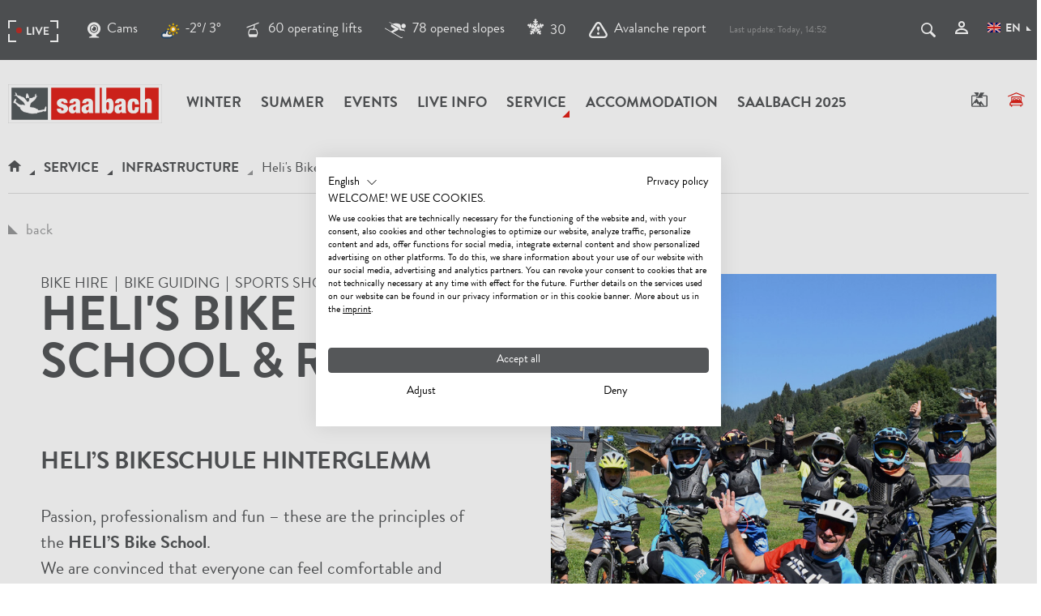

--- FILE ---
content_type: text/html; charset=UTF-8
request_url: https://www.saalbach.com/en/service/infrastructure/heli-s-bike-school-rent_a_362041
body_size: 43897
content:


<!doctype html>
<html lang="en">
<head>

<meta name="p:domain_verify" content="f16cd22283b7f2a3afc04f8e9b0b918c"/>



<meta name="facebook-domain-verification" content="nr7r1ltbzg40loktqemv837xaihvpk" />



    <!-- Robots included --><title>Heli's Bike School &amp; Rent | Infrastructure in Saalbach</title><meta name="description" content="HELI’S BIKESCHULE HINTERGLEMM Passion, professionalism and fun – these are the principles of the HELI’S Bike School. We are convinced that everyone can feel comfortable" />

<link rel="alternate" hreflang="x-default" href="https://www.saalbach.com/en/service/infrastructure/heli-s-bike-school-rent_a_362041" />
<link rel="alternate" hreflang="en" href="https://www.saalbach.com/en/service/infrastructure/heli-s-bike-school-rent_a_362041" />
<link rel="alternate" hreflang="de" href="https://www.saalbach.com/de/service/infrastruktur/heli-s-bikeschule-verleih_a_362041" />


<!-- OPEN GRAPH -->
<meta property="og:title" content="Heli&#039;s Bike School &amp; Rent | Infrastructure in Saalbach" />
<meta property="og:description" content="HELI’S BIKESCHULE HINTERGLEMM Passion, professionalism and fun – these are the principles of the HELI’S Bike School. We are convinced that everyone can feel comfortable" />
<meta property="og:image" content="https://www.saalbach.com/image-thumb__366892__logo_og/saalbach-logo.png" />
<meta property="og:type" content="website" />
<!-- /OPEN GRAPH -->

    <meta charset="UTF-8">

    <meta name="format-detection" content="telephone=no"/>

    <link rel="apple-touch-icon" sizes="152x152" href="/apple-touch-icon-152x152.png">
    <link rel="apple-touch-icon" sizes="180x180" href="/apple-touch-icon-180x180.png">
    <link rel="icon" type="image/png" href="/favicon-32x32.png" sizes="32x32">
    <link rel="icon" type="image/png" href="/android-chrome-192x192.png" sizes="192x192">
    <link rel="icon" type="image/png" href="/favicon-96x96.png" sizes="96x96">
    <link rel="manifest" href="/manifest.json">
    <link rel="mask-icon" href="/safari-pinned-tab.svg" color="#555759">
    <meta name="theme-color" content="#555759">

    <script>
        if (!navigator.userAgent.match(/iPad/i) && (!window['screen'] || window.screen.width < 768)) {
            document.write('<meta name="viewport" content="width=device-width, user-scalable=no, initial-scale=1.0">');
        } else {
            document.write('<meta name="viewport" content="user-scalable=no">');
        }
        var dataLayer = [];
    </script>

    
    
    <link rel="canonical" href="https://www.saalbach.com/en/service/infrastructure/heli-s-bike-school-rent_a_362041">
    

    <link rel="preload" href="/static/fonts/30E380_1_0.woff2" as="font" type="font/woff2" crossorigin="anonymous">
    <link rel="preload" href="/static/fonts/30E380_0_0.woff2" as="font" type="font/woff2" crossorigin="anonymous">

    
        <style type="text/css">
            /*!
 * Bootstrap v3.3.5 (http://getbootstrap.com)
 * Copyright 2011-2016 Twitter, Inc.
 * Licensed under MIT (https://github.com/twbs/bootstrap/blob/master/LICENSE)
 */

/*!
 * Generated using the Bootstrap Customizer (http://getbootstrap.com/customize/?id=76d4ca32a35c581363951377f9bfa911)
 * Config saved to config.json and https://gist.github.com/76d4ca32a35c581363951377f9bfa911
 */

/*!
 * Bootstrap v3.3.6 (http://getbootstrap.com)
 * Copyright 2011-2015 Twitter, Inc.
 * Licensed under MIT (https://github.com/twbs/bootstrap/blob/master/LICENSE)
 */

/*! normalize.css v3.0.3 | MIT License | github.com/necolas/normalize.css */html{font-family:sans-serif;-ms-text-size-adjust:100%;-webkit-text-size-adjust:100%}body{margin:0}article,aside,details,figcaption,figure,footer,header,hgroup,main,menu,nav,section,summary{display:block}audio,canvas,progress,video{display:inline-block;vertical-align:baseline}audio:not([controls]){display:none;height:0}[hidden],template{display:none}a{background-color:transparent}a:active,a:hover{outline:0}abbr[title]{border-bottom:1px dotted}b,strong{font-weight:700}dfn{font-style:italic}h1{font-size:2em;margin:.67em 0}mark{background:#ff0;color:#000}small{font-size:80%}sub,sup{font-size:75%;line-height:0;position:relative;vertical-align:baseline}sup{top:-.5em}sub{bottom:-.25em}img{border:0}svg:not(:root){overflow:hidden}figure{margin:1em 40px}hr{box-sizing:content-box;height:0}pre{overflow:auto}code,kbd,pre,samp{font-family:monospace,monospace;font-size:1em}button,input,optgroup,select,textarea{color:inherit;font:inherit;margin:0}button{overflow:visible}button,select{text-transform:none}button,html input[type=button],input[type=reset],input[type=submit]{-webkit-appearance:button;cursor:pointer}button[disabled],html input[disabled]{cursor:default}button::-moz-focus-inner,input::-moz-focus-inner{border:0;padding:0}input{line-height:normal}input[type=checkbox],input[type=radio]{box-sizing:border-box;padding:0}input[type=number]::-webkit-inner-spin-button,input[type=number]::-webkit-outer-spin-button{height:auto}input[type=search]{-webkit-appearance:textfield;box-sizing:content-box}input[type=search]::-webkit-search-cancel-button,input[type=search]::-webkit-search-decoration{-webkit-appearance:none}fieldset{border:1px solid silver;margin:0 2px;padding:.35em .625em .75em}legend{border:0;padding:0}textarea{overflow:auto}optgroup{font-weight:700}table{border-collapse:collapse;border-spacing:0}td,th{padding:0}*,:after,:before{box-sizing:border-box}html{font-size:10px;-webkit-tap-highlight-color:rgba(0,0,0,0)}body{font-family:Helvetica Neue,Helvetica,Arial,sans-serif;font-size:14px;line-height:1.42857143;color:#333;background-color:#fff}button,input,select,textarea{font-family:inherit;font-size:inherit;line-height:inherit}a{text-decoration:none}a:focus,a:hover{color:#23527c;text-decoration:underline}a:focus{outline:thin dotted;outline:5px auto -webkit-focus-ring-color;outline-offset:-2px}figure{margin:0}img{vertical-align:middle}.img-responsive{display:block;max-width:100%;height:auto}.img-rounded{border-radius:6px}.img-thumbnail{padding:4px;line-height:1.42857143;background-color:#fff;border:1px solid #ddd;border-radius:4px;transition:all .2s ease-in-out;display:inline-block;max-width:100%;height:auto}.img-circle{border-radius:50%}hr{margin-top:20px;margin-bottom:20px;border:0;border-top:1px solid #eee}.sr-only{position:absolute;width:1px;height:1px;margin:-1px;padding:0;overflow:hidden;clip:rect(0,0,0,0);border:0}.sr-only-focusable:active,.sr-only-focusable:focus{position:static;width:auto;height:auto;margin:0;overflow:visible;clip:auto}[role=button]{cursor:pointer}.h1,.h2,.h3,.h4,.h5,.h6,h1,h2,h3,h4,h5,h6{font-family:inherit;font-weight:500;line-height:1.1;color:inherit}.h1 .small,.h1 small,.h2 .small,.h2 small,.h3 .small,.h3 small,.h4 .small,.h4 small,.h5 .small,.h5 small,.h6 .small,.h6 small,h1 .small,h1 small,h2 .small,h2 small,h3 .small,h3 small,h4 .small,h4 small,h5 .small,h5 small,h6 .small,h6 small{font-weight:400;line-height:1;color:#777}.h1,.h2,.h3,h1,h2,h3{margin-top:20px;margin-bottom:10px}.h1 .small,.h1 small,.h2 .small,.h2 small,.h3 .small,.h3 small,h1 .small,h1 small,h2 .small,h2 small,h3 .small,h3 small{font-size:65%}.h4,.h5,.h6,h4,h5,h6{margin-top:10px;margin-bottom:10px}.h4 .small,.h4 small,.h5 .small,.h5 small,.h6 .small,.h6 small,h4 .small,h4 small,h5 .small,h5 small,h6 .small,h6 small{font-size:75%}.h1,h1{font-size:36px}.h2,h2{font-size:30px}.h3,h3{font-size:24px}.h5,h5{font-size:14px}.h6,h6{font-size:12px}p{margin:0 0 10px}.lead{margin-bottom:20px;font-size:16px;font-weight:300;line-height:1.4}.small,small{font-size:85%}.mark,mark{background-color:#fcf8e3;padding:.2em}.text-left{text-align:left}.text-right{text-align:right}.text-center{text-align:center}.text-justify{text-align:justify}.text-nowrap{white-space:nowrap}.text-lowercase{text-transform:lowercase}.text-uppercase{text-transform:uppercase}.text-capitalize{text-transform:capitalize}.text-muted{color:#777}.text-primary{color:#337ab7}a.text-primary:focus,a.text-primary:hover{color:#286090}.text-success{color:#3c763d}a.text-success:focus,a.text-success:hover{color:#2b542c}.text-info{color:#31708f}a.text-info:focus,a.text-info:hover{color:#245269}.text-warning{color:#8a6d3b}a.text-warning:focus,a.text-warning:hover{color:#66512c}.text-danger{color:#a94442}a.text-danger:focus,a.text-danger:hover{color:#843534}.bg-primary{color:#fff;background-color:#337ab7}a.bg-primary:focus,a.bg-primary:hover{background-color:#286090}.bg-success{background-color:#dff0d8}a.bg-success:focus,a.bg-success:hover{background-color:#c1e2b3}.bg-info{background-color:#d9edf7}a.bg-info:focus,a.bg-info:hover{background-color:#afd9ee}.bg-warning{background-color:#fcf8e3}a.bg-warning:focus,a.bg-warning:hover{background-color:#f7ecb5}.bg-danger{background-color:#f2dede}a.bg-danger:focus,a.bg-danger:hover{background-color:#e4b9b9}.page-header{padding-bottom:9px;margin:40px 0 20px;border-bottom:1px solid #eee}ol,ul{margin-top:0;margin-bottom:10px}ol ol,ol ul,ul ol,ul ul{margin-bottom:0}.list-inline,.list-unstyled{padding-left:0;list-style:none}.list-inline{margin-left:-5px}.list-inline>li{display:inline-block;padding-left:5px;padding-right:5px}dl{margin-top:0;margin-bottom:20px}dd,dt{line-height:1.42857143}dt{font-weight:700}dd{margin-left:0}abbr[data-original-title],abbr[title]{cursor:help;border-bottom:1px dotted #777}.initialism{font-size:90%;text-transform:uppercase}blockquote{padding:10px 20px;margin:0 0 20px;font-size:17.5px;border-left:5px solid #eee}blockquote ol:last-child,blockquote p:last-child,blockquote ul:last-child{margin-bottom:0}blockquote .small,blockquote footer,blockquote small{display:block;font-size:80%;line-height:1.42857143;color:#777}blockquote .small:before,blockquote footer:before,blockquote small:before{content:"\2014 \00A0"}.blockquote-reverse,blockquote.pull-right{padding-right:15px;padding-left:0;border-right:5px solid #eee;border-left:0;text-align:right}.blockquote-reverse .small:before,.blockquote-reverse footer:before,.blockquote-reverse small:before,blockquote.pull-right .small:before,blockquote.pull-right footer:before,blockquote.pull-right small:before{content:""}.blockquote-reverse .small:after,.blockquote-reverse footer:after,.blockquote-reverse small:after,blockquote.pull-right .small:after,blockquote.pull-right footer:after,blockquote.pull-right small:after{content:"\00A0 \2014"}address{margin-bottom:20px;font-style:normal;line-height:1.42857143}.container,.container-fluid{margin-right:auto;margin-left:auto}.container-fluid{padding-left:15px;padding-right:15px}.col-lg-1,.col-lg-2,.col-lg-3,.col-lg-4,.col-lg-5,.col-lg-6,.col-lg-7,.col-lg-8,.col-lg-9,.col-lg-10,.col-lg-11,.col-lg-12,.col-md-1,.col-md-2,.col-md-3,.col-md-4,.col-md-5,.col-md-6,.col-md-7,.col-md-8,.col-md-9,.col-md-10,.col-md-11,.col-md-12,.col-sm-1,.col-sm-2,.col-sm-3,.col-sm-4,.col-sm-5,.col-sm-6,.col-sm-7,.col-sm-8,.col-sm-9,.col-sm-10,.col-sm-11,.col-sm-12,.col-xs-1,.col-xs-2,.col-xs-3,.col-xs-4,.col-xs-5,.col-xs-6,.col-xs-7,.col-xs-8,.col-xs-9,.col-xs-10,.col-xs-11,.col-xs-12{position:relative;min-height:1px}.col-xs-1,.col-xs-2,.col-xs-3,.col-xs-4,.col-xs-5,.col-xs-6,.col-xs-7,.col-xs-8,.col-xs-9,.col-xs-10,.col-xs-11,.col-xs-12{float:left}.col-xs-12{width:100%}.col-xs-11{width:91.66666667%}.col-xs-10{width:83.33333333%}.col-xs-9{width:75%}.col-xs-8{width:66.66666667%}.col-xs-7{width:58.33333333%}.col-xs-6{width:50%}.col-xs-5{width:41.66666667%}.col-xs-4{width:33.33333333%}.col-xs-3{width:25%}.col-xs-2{width:16.66666667%}.col-xs-1{width:8.33333333%}.col-xs-pull-12{right:100%}.col-xs-pull-11{right:91.66666667%}.col-xs-pull-10{right:83.33333333%}.col-xs-pull-9{right:75%}.col-xs-pull-8{right:66.66666667%}.col-xs-pull-7{right:58.33333333%}.col-xs-pull-6{right:50%}.col-xs-pull-5{right:41.66666667%}.col-xs-pull-4{right:33.33333333%}.col-xs-pull-3{right:25%}.col-xs-pull-2{right:16.66666667%}.col-xs-pull-1{right:8.33333333%}.col-xs-pull-0{right:auto}.col-xs-push-12{left:100%}.col-xs-push-11{left:91.66666667%}.col-xs-push-10{left:83.33333333%}.col-xs-push-9{left:75%}.col-xs-push-8{left:66.66666667%}.col-xs-push-7{left:58.33333333%}.col-xs-push-6{left:50%}.col-xs-push-5{left:41.66666667%}.col-xs-push-4{left:33.33333333%}.col-xs-push-3{left:25%}.col-xs-push-2{left:16.66666667%}.col-xs-push-1{left:8.33333333%}.col-xs-push-0{left:auto}.col-xs-offset-12{margin-left:100%}.col-xs-offset-11{margin-left:91.66666667%}.col-xs-offset-10{margin-left:83.33333333%}.col-xs-offset-9{margin-left:75%}.col-xs-offset-8{margin-left:66.66666667%}.col-xs-offset-7{margin-left:58.33333333%}.col-xs-offset-6{margin-left:50%}.col-xs-offset-5{margin-left:41.66666667%}.col-xs-offset-4{margin-left:33.33333333%}.col-xs-offset-3{margin-left:25%}.col-xs-offset-2{margin-left:16.66666667%}.col-xs-offset-1{margin-left:8.33333333%}.col-xs-offset-0{margin-left:0}.breadcrumb{padding:8px 15px;margin-bottom:20px;list-style:none;background-color:#f5f5f5;border-radius:4px}.breadcrumb>li{display:inline-block}.breadcrumb>li+li:before{content:"/\00a0";padding:0 5px;color:#ccc}.breadcrumb>.active{color:#777}.clearfix:after,.clearfix:before,.container-fluid:after,.container-fluid:before,.container:after,.container:before,.dl-horizontal dd:after,.dl-horizontal dd:before,.row:after,.row:before{content:" ";display:table}.clearfix:after,.container-fluid:after,.container:after,.dl-horizontal dd:after,.row:after{clear:both}.center-block{display:block;margin-left:auto;margin-right:auto}.pull-right{float:right!important}.pull-left{float:left!important}.hide{display:none!important}.show{display:block!important}.invisible{visibility:hidden}.text-hide{font:0/0 a;color:transparent;text-shadow:none;background-color:transparent;border:0}.hidden{display:none!important}.affix{position:fixed}@-ms-viewport{width:device-width}.visible-lg,.visible-lg-block,.visible-lg-inline,.visible-lg-inline-block,.visible-md,.visible-md-block,.visible-md-inline,.visible-md-inline-block,.visible-print,.visible-print-block,.visible-print-inline,.visible-print-inline-block,.visible-sm,.visible-sm-block,.visible-sm-inline,.visible-sm-inline-block,.visible-xs,.visible-xs-block,.visible-xs-inline,.visible-xs-inline-block{display:none!important}@font-face{font-family:BrandonGrotesqueWebBold;src:url(/static/fonts/30E380_0_0.woff2) format("woff2"),url(/static/fonts/30E380_0_0.woff) format("woff");font-weight:400;font-display:swap}@font-face{font-family:BrandonGrotesqueWebRegular;src:url(/static/fonts/30E380_1_0.woff2) format("woff2"),url(/static/fonts/30E380_1_0.woff) format("woff");font-weight:700;font-display:swap}@font-face{font-family:RobotoSlabBold;src:url(/static/fonts/RobotoSlab-Bold.woff2) format("woff2"),url(/static/fonts/RobotoSlab-Bold.woff) format("woff");font-weight:700;font-display:swap}a{color:inherit;cursor:pointer}a:focus,a:hover{color:inherit;text-decoration:none}address{margin-bottom:0}textarea{resize:vertical}label{font-weight:inherit}::-moz-selection{background:#e2231a;color:#fff}::selection{background:#e2231a;color:#fff}html{-ms-overflow-style:scrollbar;-webkit-overflow-scrolling: touch}body{position:relative;color:#48494c}.main-content{background:#fff;position:relative;z-index:1}.container{padding-left:15px;padding-right:15px;width:100%}.row{margin-left:-15px;margin-right:-15px}.col-lg-1,.col-lg-2,.col-lg-3,.col-lg-4,.col-lg-5,.col-lg-6,.col-lg-7,.col-lg-8,.col-lg-9,.col-lg-10,.col-lg-11,.col-lg-12,.col-md-1,.col-md-2,.col-md-3,.col-md-4,.col-md-5,.col-md-6,.col-md-7,.col-md-8,.col-md-9,.col-md-10,.col-md-11,.col-md-12,.col-sm-1,.col-sm-2,.col-sm-3,.col-sm-4,.col-sm-5,.col-sm-6,.col-sm-7,.col-sm-8,.col-sm-9,.col-sm-10,.col-sm-11,.col-sm-12,.col-xs-1,.col-xs-2,.col-xs-3,.col-xs-4,.col-xs-5,.col-xs-6,.col-xs-7,.col-xs-8,.col-xs-9,.col-xs-10,.col-xs-11,.col-xs-12{padding-left:15px;padding-right:15px}.content-block{margin-bottom:45px}body{overflow-x:hidden}.main-content,.main-content.affix-iframe{padding-top:60px}.main-content-no-navigation{padding-top:0}.btn{border-radius:0;border:0;position:relative;padding:10px 28px;font-size:14px;font-family:Arial;font-weight:600;text-shadow:none;text-transform:uppercase}.btn-special{text-align:left;margin-bottom:2px;padding:20px 30px;font-size:18px}.btn-special>.icon{position:relative;top:2px}.btn-lg{padding:12px 40px;font-size:17px}.btn-full{width:100%}.btn-icon{min-width:40px;min-height:40px;text-align:center;font-size:16px;padding:5px;line-height:1}.btn-circle{border-radius:100%}.btn:active,.btn:active:focus,.btn:focus,.btn:hover{box-shadow:none}.btn-default{background:transparent;border:1px solid #fff;color:#fff}.btn-default:active,.btn-default:active:hover,.btn-default:focus,.btn-default:hover{background:hsla(0,0%,100%,.2);color:#fff;border:1px solid #fff}.btn-primary{color:#fff;background-color:#e2231a}.btn-primary:active,.btn-primary:active:focus,.btn-primary:active:hover,.btn-primary:focus,.btn-primary:hover{background:#d6231a}.btn-secondary{background:#555759;color:#fff}.btn-secondary:focus,.btn-secondary:hover{background:#999a9b;color:#fff}.btn-white{background:#fff;border:1px solid #fff}.btn-white.text-primary:focus,.btn-white.text-primary:hover{color:#fff}.btn-white:focus,.btn-white:hover{background:transparent}.btn-grey{background:#ddddde}.btn-grey:focus,.btn-grey:hover{background:#999a9b;outline:none}.btn-hover:after{content:var(--icon-next);font-family:iconfont;position:absolute;right:0;bottom:0;font-size:8px;opacity:0;transition:transform .25s ease-in-out,opacity .25s ease-in-out}.btn-hover:focus:after,.btn-hover:hover:after{transform:translate(-10px,-12px);opacity:1}.btn-lg.btn-hover:focus:after,.btn-lg.btn-hover:hover:after{transform:translate(-20px,-16px)}.btn-primary-outline{background:transparent;border:1px solid #e2231a;color:#e2231a}.btn.btn-no-style{background:transparent;border:none}.btn--sticky-cta{position:fixed;bottom:0;left:0;right:0;z-index:10000}.btn--back-to-top{width:40px;height:40px;display:none;-ms-flex-align:center;align-items:center;-ms-flex-pack:center;justify-content:center;position:fixed;bottom:10px;right:10px;z-index:10000;background:#e2231a;color:#fff;border-radius:50%;box-shadow:0 0 10px rgba(0,0,0,.3);border:0;opacity:0;transition:opacity .3s ease}.btn--back-to-top.is-visible{display:-ms-flexbox;display:flex;opacity:1}.btn--back-to-top .icon{font-size:20px}.navbar.navbar{border-radius:0;border:0;margin:0;z-index:500;background:#fff;position:absolute;left:0;right:0;top:0;min-height:60px}.navbar-main .navbar-nav{text-transform:uppercase;position:relative}.navbar-nav>li{position:static}.navbar-nav>li>a{font-size:18px;text-transform:uppercase;font-family:BrandonGrotesqueWebBold,Arial;font-weight:400;position:relative}.navbar-right{margin-top:18px;position:relative}.navbar-right__item{margin-left:5px;cursor:pointer}.navbar-right__item:not(:last-child):focus,.navbar-right__item:not(:last-child):hover{border-bottom:1px solid}.navbar-right__item>.navbar-right__item__text{display:none}.navbar-right__item:first-child{margin-left:0}.visible-affix{display:none}.navbar-main .navbar-nav>li:hover>a,.navbar-main .navbar-nav>li>a:focus,.navbar-main .navbar-nav>li>a:hover{color:#999a9b;background:none}.navbar-main .navbar-nav>li>a:after{content:"";width:0;height:0;border-style:solid;border-width:0 0 9px 9px;border-color:transparent transparent #999a9b;position:absolute;right:2px;bottom:40px;transform:scale(0);transform-origin:left top;transition:transform .25s ease-in-out}.navbar-main .navbar-nav>li.active>a:after{border-color:transparent transparent #e2231a}.navbar-main .navbar-nav>li.active>a:after,.navbar-main .navbar-nav>li:hover>a:after{transform:scale(1)}.navbar-main .navbar-nav>li.is-open>a.has-subnav:before,.navbar-main .navbar-nav>li:hover>a.has-subnav:before{content:"";position:absolute;bottom:0;left:50%;margin-left:-14px;border-style:solid;border-width:0 14.5px 14px;border-color:transparent transparent #555759}.navbar-main .navbar-brand{max-width:155px;height:auto;margin-right:5px;padding:0 15px;margin-top:15px;margin-left:0}.navbar-right__item__icon{font-size:18px;margin-right:5px}.affix-animation{transition:all .2s ease}.navbar__top{font-size:17px;padding:20px 0 15px;margin-bottom:20px;height:74px}.navbar__top .icon-weather{width:24px;height:24px;display:inline-block;position:absolute;left:0;top:-2px}.navbar__top__live__weather{position:relative;padding-left:30px}.navbar__top .list-inline{margin-bottom:0}.navbar__top__right{margin-top:4px}.navbar__top__right li{padding-left:10px;padding-right:10px;vertical-align:middle}.navbar__top__live{margin-left:-12px;transition:opacity .2s ease-in-out}.navbar__top__live li{padding:0 12px;vertical-align:middle}.navbar__top__live-item{display:-ms-flexbox;display:flex;-ms-flex-align:center;align-items:center}.navbar__top__live-icon{margin-right:8px}.navbar__top__live li>a>.icon{font-size:20px;position:relative;top:1px;margin-right:8px}.navbar__top__live .live-mark{margin-top:4px;display:-ms-flexbox;display:flex;-ms-flex-align:center;align-items:center}.dropdown-lang{margin-bottom:3px}.dropdown-lang__flag{margin-right:30px;margin-top:-4px}.dropdown-menu .dropdown-lang__flag{margin-right:6px}.dropdown-lang .dropdown-toggle>.icon{transform:none;font-size:6px;top:13px;right:-13px}.dropdown-lang.open .dropdown-toggle>.icon{transform:none}.dropdown-lang .dropdown-menu{top:48px;border-radius:0;border:0;box-shadow:none;left:auto;right:-15px;padding:15px 5px;min-width:140px}.dropdown-lang .dropdown-menu>li>a{color:#555759;padding:8px 10px}.dropdown-lang .dropdown-menu>li>a:hover{background:none;color:#e2231a}.dropdown-lang .dropdown-menu>li>a>.icon-checkmark{font-size:10px;margin-top:5px}body:not(.infopoint) .navbar__top a:focus,body:not(.infopoint) .navbar__top a:hover{color:#999a9b}.navbar__top.has-search-open .navbar__top__live{opacity:0}.expand-search{position:relative;text-transform:none;z-index:1;display:block}.expand-search__form{position:absolute;right:100%;top:0;bottom:0;width:540px;margin-top:-19px}.expand-search .form-group{margin-bottom:0;visibility:hidden;opacity:0;transition:opacity .2s ease-in-out;margin-right:35px}.is-expanded .form-group{visibility:visible;opacity:1}.expand-search .form-control{background:none;border-color:#fff;color:#fff;font-size:21px}.expand-search .form-control:focus{border-color:#fff}.expand-search__form>.btn{background:none;border:0;position:absolute;right:0;top:9px;padding:0;font-size:18px;line-height:1}.expand-search__form>.btn:focus,.expand-search__form>.btn:hover{color:#999a9b}.expand-search__form__close{position:absolute;right:4px;top:10px;font-size:16px;cursor:pointer}.search-popover a:hover{text-decoration:underline}.popover.bottom{margin-top:13px}.popover.bottom>.arrow:after{border-bottom-color:#ddddde}.nav-tabs.nav-tabs{border:0;margin-bottom:35px}.nav-tabs>li>a{font-family:BrandonGrotesqueWebBold,Arial;font-weight:400;position:relative;border:0;font-size:18px;padding:10px}.nav-tabs>li>a:focus,.nav-tabs>li>a:hover{background:none}.nav-tabs>li.active>a,.nav-tabs>li.active>a:focus,.nav-tabs>li.active>a:hover{background:inherit;color:#e2231a;cursor:default;border:0}.nav-tabs>li>a:after{content:"";display:block;position:absolute;left:0;right:0;bottom:0;height:1px;background:#555759;z-index:-1;transform-origin:bottom center;transform:scaleX(0);transition:transform .15s ease-out}.nav-tabs>li.active>a:after,.nav-tabs>li>a:active:after,.nav-tabs>li>a:focus:after,.nav-tabs>li>a:hover:after{transform:scaleX(1)}.nav-tabs>li.active>a.triangle-lg:before{right:-5px;border-color:transparent transparent #555759}.nav-tabs-center>li{display:inline-block;float:none;position:relative;margin:0 8px}.nav-tabs .dropdown-menu{margin-top:-1px;border-top-right-radius:0;border-top-left-radius:0;min-width:100%;width:auto}.nav-tabs .dropdown-toggle{padding-right:30px}.dropdown-toggle>.icon{position:absolute;right:4px;top:50%;margin-top:-5px;transform:translateY(-50%) rotate(45deg);transition:transform .25s ease-in-out}.open>.dropdown-toggle .icon{transform:rotate(225deg)}.dropdown-menu li a{display:block;padding:10px;clear:both;font-weight:400;line-height:1.42857143;color:#333;white-space:nowrap}.dropdown-menu__profile{min-height:132px}.nav-tabs.nav-justified>li{display:table-cell;width:1%;vertical-align:bottom}.nav-tabs.nav-justified>li>a{border-bottom:4px solid #ddddde;border-radius:0}.nav-tabs.nav-justified>li>a:hover{color:#e2231a}.nav-tabs.nav-justified>li>a:before{content:var(--icon-selector);font-family:iconfont;font-size:10px;position:absolute;left:50%;bottom:-4px;transform:translateX(-50%) scale(0);transition:transform .25s ease-in-out;transform-origin:bottom center}.nav-tabs.nav-justified>li.active>a:before{transform:translateX(-50%) scale(1)}.nav-tabs.nav-justified>li>a:after{bottom:-4px;height:4px;z-index:1;background:#e2231a}.nav-tabs.nav-justified>li>a:hover:after{transform:scaleX(0)}.nav-tabs.nav-justified>li.active>a:hover:after{transform:scaleX(1)}.nav-tabs.nav-justified>.active>a,.nav-tabs.nav-justified>.active>a:focus,.nav-tabs.nav-justified>.active>a:hover{border:0;border-bottom:4px solid #ddddde}.breadcrumb{background:none;font-size:17px;margin:5px 0 20px;border-radius:0;padding:8px 0;border-bottom:1px solid #ddddde}.breadcrumb.border-top{border-top:1px solid #ddddde}.breadcrumb>li .icon-home{font-size:14px}.breadcrumb>li{position:relative;font-family:BrandonGrotesqueWebBold,Arial;font-weight:400;padding:0 14px;text-transform:uppercase}.breadcrumb>li:first-child{padding-left:0}.breadcrumb>.active{font-family:BrandonGrotesqueWebRegular,Arial;text-transform:none;color:inherit}.breadcrumb>li+li:before{content:"";position:absolute;border-style:solid;border-width:0 0 6px 7px;border-color:transparent transparent #555759;padding:0;left:-4px;bottom:9px}.breadcrumb>.active:before{border-color:transparent transparent #999a9b}.top-sujet{max-width:1620px;width:100%;margin:0 auto}.top-sujet__text{position:absolute;left:15px;bottom:15px}.top-sujet__text h1{font-size:22px;line-height:1;margin-bottom:0;text-transform:uppercase}.top-sujet.top-sujet--snapshot h1{font-size:50px;line-height:1}.top-sujet__logo{position:absolute;top:0;left:0}.top-sujet__logo-img{height:200px;transform:scale(1);transition:transform .3s ease}.top-sujet__logo:hover .top-sujet__logo-img{transform:scale(1.05)}.content-head{max-width:1600px;width:100%;margin:0 auto}.content-head__text{position:absolute;left:0;right:0;bottom:0;background:url([data-uri]);background:linear-gradient(180deg,transparent 0,transparent 25%,rgba(0,0,0,.7));filter:progid:DXImageTransform.Microsoft.gradient(startColorstr="#00000000",endColorstr="#b3000000",GradientType=0);padding:30px 15px 10px}.content-head__text h1{margin-bottom:0;font-size:26px}.content-head__box{padding:20px;position:absolute;right:0;top:0;width:300px}.content-head__box h2{font-size:26px;margin-bottom:20px}.content-head__box .form-group{margin-bottom:15px}.content-head__box__list{display:none}.content-head__box__submit{white-space:normal}.content-head__btn{position:absolute;right:15px;top:15px;width:45px;height:45px;padding:13px 10px;font-size:18px;border-radius:100%}.ondesktop{width:100%}.form-group{position:relative;margin-bottom:38px}.form-control{font-size:20px;box-shadow:none;border:0;border-radius:0;border-bottom:1px solid #555759;padding:10px 1px 0;height:42px;background:transparent}textarea.form-control{border:1px solid #555759}.form-control[disabled],.form-control[readonly],fieldset[disabled] .form-control{background:none}.form-control:focus{box-shadow:none;outline:none;border-color:#555759}.form-control-label{position:absolute;pointer-events:none;left:0;bottom:0;font-size:20px;transform:translateY(-2px) translateZ(0);transition:transform .2s ease-in-out;transform-origin:left center}.form-control-line{position:absolute;display:block;left:0;right:0;height:4px;bottom:-1px;background:#555759;transition:.2s ease-in-out;transform:scaleX(0)}.form-control.is-not-empty~.form-control-label,.form-control:focus~.form-control-label{transform:translateY(-30px) scale(.65) translateZ(0)}.booking-options .form-control.is-not-empty~.form-control-label,.booking-options .form-control:focus~.form-control-label,.content-head__box .form-control.is-not-empty~.form-control-label,.content-head__box .form-control:focus~.form-control-label{transform:translateY(-20px) scale(.65) translateZ(0)}.form-control:focus~.form-control-line{transform:scaleX(1)}.has-error .form-control:focus~.form-control-line{background:#e2231a}.has-success .form-control:focus~.form-control-line{background:#55a756}.form-control--white,.form-control--white:focus{border-color:#fff;color:#fff}.form-control--white option{color:#555759}.select{position:relative}.select select{-moz-appearance:none;-webkit-appearance:none;padding:6px 30px 3px 2px;font-size:18px}.booking-options .select select{padding-right:12px}.select select::-ms-expand{display:none}.select__icon{position:absolute;right:2px;top:50%;margin-top:-2px;transform:translateY(-50%) rotate(45deg);font-size:8px;pointer-events:none}.select--time .select__icon{font-size:22px;transform:translateY(-50%)}.multiselect:focus,.select select:focus{outline:5px auto -webkit-focus-ring-color}select.is-not-active{color:#999a9b;border-color:#999a9b}.select select.is-not-active+.icon{color:#999a9b}.select .btn-group{width:100%}.select .caret{display:none}.btn-group.open .dropdown-toggle{box-shadow:none}.multiselect-container{padding-top:10px;width:100%;border-radius:0}.multiselect-container>li>a{padding:2px 30px;margin:0;text-transform:uppercase}.multiselect-container>.active>a,.multiselect-container>.active>a:focus,.multiselect-container>.active>a:hover{background-color:#e2231a}.error-list{color:#e2231a;font-size:20px}.is-not-active-datepicker{color:#ccc}.has-error .form-control,.has-error .form-control:focus,.has-success .form-control,.has-success .form-control:focus{box-shadow:none}.parsley-errors-list{position:absolute;list-style:none;padding:0;margin:0;color:#e2231a;font-size:14px;width:100%;text-align:right}.has-error .form-control{border-color:#e2231a;color:#e2231a}.has-error .select__icon,.has-error label{color:#e2231a}.has-success .select__icon,.has-success label{color:#55a756}.has-success .form-control{border-color:#55a756;color:#55a756}.booking-options .parsley-errors-list{color:#fff}.booking-options .has-error .form-control{border-color:#fff;color:#fff}.booking-options .has-error .select__icon,.booking-options .has-error label,.booking-options .has-success .select__icon,.booking-options .has-success label{color:#fff}.booking-options .has-success .form-control{border-color:#fff;color:#fff}.form-oneField .form-control{padding-right:30px;margin-bottom:40px}.form-oneField .form-group{margin-bottom:18px}.form-control--icon,.form-oneField .btn{background:none;position:absolute;right:0;top:9px;padding:0;font-size:18px}.form .btn .icon-vertical-align{vertical-align:-5px}.form-group.form-group--doorpage-qf{margin-bottom:20px}.form-group--doorpage-qf .form-control{padding:5px 20px;border:2px solid #eaeaea;height:54px}.form-group--doorpage-qf.has-error .form-control{border-color:#e2231a}.form-group--doorpage-qf .select__icon{transform:translateY(-50%);font-size:30px;margin-top:0;right:15px}.form-group--doorpage-qf .form-control-label{left:15px;margin-bottom:6px;background:#fff;padding:5px}.file-input-custom{display:-ms-flexbox;display:flex;-ms-flex-align:end;align-items:flex-end}.js-add-child__button .icon{margin-right:1rem;font-size:1rem;width:1rem;height:1rem}.center-col{float:none;margin:auto}.datepicker{position:relative}.datepicker__icon{position:absolute;right:0;top:7px;font-size:20px;pointer-events:none}.ui-datepicker{background-color:#fff;border:1px solid #555759}.ui-datepicker .ui-datepicker-header{background-color:#555759;padding:.4em .4em .2em;margin:-.2em -.2em 0;color:#fff}.ui-datepicker .ui-datepicker-title,.ui-datepicker td a,.ui-datepicker td span,.ui-datepicker th{font-family:BrandonGrotesqueWebBold,Arial;font-weight:400;font-size:16px}.ui-datepicker .ui-datepicker-title{font-size:18px;text-transform:uppercase}.ui-datepicker th{color:#e2231a;text-transform:uppercase}.ui-datepicker .ui-datepicker-next,.ui-datepicker .ui-datepicker-next-hover,.ui-datepicker .ui-datepicker-prev,.ui-datepicker .ui-datepicker-prev-hover{top:20px;font-size:12px}.ui-datepicker .ui-datepicker-next,.ui-datepicker .ui-datepicker-next-hover{right:10px}.ui-datepicker .ui-datepicker-prev,.ui-datepicker .ui-datepicker-prev-hover{left:10px}.ui-datepicker .ui-datepicker-next-hover,.ui-datepicker .ui-datepicker-prev-hover{color:#e2231a}.ui-datepicker td a,.ui-datepicker td span{text-align:center}.ui-state-disabled{color:#8c8c8c;opacity:.5}.ui-datepicker-header .ui-state-disabled{opacity:.6;color:#fff}.ui-datepicker table .ui-state-active,.ui-datepicker table .ui-state-highlight,.ui-datepicker table .ui-state-hover,.ui-datepicker td a:hover{color:#fff;background:#e2231a}.ui-datepicker select.ui-datepicker-month,.ui-datepicker select.ui-datepicker-year{color:#555759;width:auto;padding:0 8px;margin-left:8px}.weather-box{border:1px solid #ddddde}.weather-box__info{padding:10px}.weather-box__bottom,.weather-box__info{border-top:1px solid #ddddde}.weather-box--sm .weather-box__bottom{padding:25px 20px}.weather-box__content{padding:10px}.weather-box--sm .weather-box__content{padding-bottom:15px}.weather-box__temp-circle{border-radius:100%;width:100px;height:100px;padding:10px}.weather__temp__lg{font-size:40px;border-top:1px solid #fff;margin-top:5px;line-height:1.1194}.weather-box__temp__divider{position:relative;padding-left:8px;margin-left:8px}.weather-box__temp__divider:before{content:"";position:absolute;left:0;top:6px;bottom:4px;width:1px;background:#555759}.navbar-main__dropdown .weather__temp__lg{font-size:46px;margin-top:0}.navbar-main__dropdown .weather__temp{margin-right:25px;margin-top:15px}.weather-box .border-left{border-left:1px solid #ddddde}.weather-box .popover-icon{font-size:18px;margin-right:10px;position:relative;top:2px}.weather-detail-icon{margin-right:6px;position:relative;top:3px}.weather-box--sm .popover-icon{top:1px;left:1px;font-size:16px;margin-right:8px}.weather__table table th{padding:0 10px}.weather-box__content .weather__table table th{padding:0 5px}.weather__table table td{padding:2px 5px 0;text-align:center}.weather__table tbody th>span{position:relative;top:2px;left:1px}.weather__table__info{padding:0 12px;font-size:15px}.weather-box__content .weather__table__info{padding:2px 15px;font-size:18px}.icon-weather{display:block;width:100px;height:100px;max-width:100%;background-size:100%}.quicklink-weather .icon-weather{height:58px;width:58px}.doorpage .gtm-doorpage>*{pointer-events:none!important}.main-content.main-content--doorpage,.main-content.main-content--doorpage-no-top-nav,.main-content.main-content--doorpage.doorpage-winter{padding-top:55px;z-index:auto}.navbar-doorpage__top{text-align:center;font-size:18px;text-transform:uppercase;font-family:RobotoSlabBold,Arial;padding:13px 0}.navbar-doorpage__top__img{margin-right:40px}.navbar-doorpage__main{background:#fff;height:auto;min-height:auto}.navbar-doorpage__main .navbar-brand>img{width:85px}.navbar-doorpage__list{color:#9e9e9e;font-family:BrandonGrotesqueWebBold,Arial;font-weight:400;font-size:17px;padding:28px 15px;float:left;text-transform:uppercase}.navbar-doorpage__list .list-unstyled{display:-ms-flexbox;display:flex;-ms-flex-wrap:wrap;flex-wrap:wrap}.navbar-doorpage__list .list-unstyled li{white-space:nowrap}.navbar-doorpage__list ul>li:not(:last-child){position:relative;padding-right:22px;margin-right:13px}.navbar-doorpage__list ul>li:not(:last-child):after{content:"·";color:#e2231a;position:absolute;right:0;font-size:32px;top:-8px;line-height:1}.navbar-doorpage__right{float:right;padding:9px 0 5px}.navbar-doorpage__right,.navbar-doorpage__right .dropdown-lang{display:-ms-flexbox;display:flex;-ms-flex-align:center;align-items:center}.navbar-doorpage__right .dropdown-lang{margin-left:5px;-ms-flex-pack:center;justify-content:center}.navbar-doorpage__right .btn+.btn{margin-left:15px}.navbar-doorpage__right .btn-lg{padding:14px 20px;font-size:15px}.doorpage-hero,.video-hero{position:absolute;width:100%;background-color:#fff;height:calc(100vh - 141px);overflow:hidden}.main-content--doorpage-no-top-nav .doorpage-hero,.main-content--doorpage-no-top-nav .video-hero{height:calc(100vh - 55px)}.hide-top-header .doorpage-hero,.hide-top-header .video-hero{height:calc(100vh - 80px)}.doorpage-hero__media,.video-hero__video{background-repeat:no-repeat;width:100%;height:100%;background-size:cover}.doorpage-hero__media-img{background-repeat:no-repeat;width:100%;background-position:50% 50%;background-size:cover;position:absolute;height:calc(100vh - 141px);left:0;top:0}.main-content--doorpage-no-top-nav .doorpage-hero__media-img{height:calc(100vh - 81px)}.doorpage-hero__media-teaser--small .doorpage-hero__media-img{height:calc(50vh - 70px)}.main-content--doorpage-no-top-nav .doorpage-hero__media-teaser--small .doorpage-hero__media-img{height:calc(50vh - 40px)}.doorpage-hero__main,.doorpage-hero__media-item,.doorpage-hero__media img,.video-hero__main,.video-hero__video-item,.video-hero__video img{min-width:100%;min-height:100%;width:auto;height:auto;position:absolute;top:0;right:0;bottom:0;left:0}.doorpage-hero__main,.doorpage-hero__media-item,.video-hero__main,.video-hero__video-item{z-index:80}.video-hero__overlay:hover+.doorpage__logo{z-index:1}.doorpage-hero__overlay,.video-hero__overlay{position:absolute;top:0;right:0;bottom:0;left:0;display:-ms-flexbox;display:flex;z-index:90}.split{-ms-flex:1;flex:1 1 0%;padding:20px;display:-ms-flexbox;display:flex;-ms-flex-direction:column;flex-direction:column;-ms-flex-pack:end;justify-content:flex-end;border-right:1px solid hsla(0,0%,62%,.15);color:#fff;position:relative;cursor:pointer}.split:before{content:"";position:absolute;bottom:0;left:0;right:0;top:0;background:rgba(0,0,0,.5);transform-origin:bottom;transition:all .3s ease;opacity:0;z-index:-1}.split:hover:before{opacity:1}.split__hl{letter-spacing:-.01em;text-transform:uppercase}.split__hl--big{font-size:30px}.split__hl.split__hl--first{font-size:30px;position:absolute;bottom:40px;transition:all .4s ease;transition-delay:50ms;opacity:1;transform:translateY(0);height:80px;text-shadow:1px 2px rgba(0,0,0,.5)}.split:hover .split__hl.split__hl--first{opacity:0;transform:translateY(-30px);transition:all .4s ease}.split__icon{font-size:58px;margin-bottom:5px}.split__link{text-transform:uppercase;font-family:BrandonGrotesqueWebBold,Arial;font-weight:400;margin-top:20px;display:inline-block}.split__link .icon{font-size:35px;opacity:0;transition:all .2s ease;transition-delay:0ms;transform:translateX(-25px)}.split:hover .split__link .icon{opacity:1;transform:translateX(0);transition:all .5s ease;transition-delay:.18s}.split__animation-body{transform:translateY(-10px);transition:all .65s ease;//transition-delay:.1s;opacity:0}.split:hover .split__animation-body{opacity:1;transform:translateY(-30px)}.modal.modal--doorpage.in .modal-dialog{transform:translateY(60px)}.modal--doorpage .modal-content{border-radius:0}.modal--doorpage .modal-content .close{background:transparent;border:none;line-height:1;position:absolute;top:30px;right:30px;font-size:18px;color:#c2c2c2}.modal--doorpage .modal-body{padding:30px}.modal--doorpage__hl{font-size:24px;color:#313131;margin-bottom:30px}.modal--doorpage .modal-content .btn-submit{margin-top:30px;padding:16px 20px}.row-height-full,.row-height-full>.col{height:100%}.row-height-full>.col.col-half{height:50%}.doorpage-hero__media-teaser{height:100%;color:#fff;overflow:hidden;transform:translateZ(0)}.doorpage-hero__media-teaser:before{content:"";position:absolute;bottom:0;left:0;right:0;top:0;background:rgba(0,0,0,.5);transform-origin:bottom;transition:all .3s ease;opacity:0;z-index:1}.doorpage-hero__media-teaser:hover:before{opacity:1}.doorpage-hero__media-teaser__body{position:absolute;bottom:0;left:0;right:0;z-index:2}.doorpage-hero__media-teaser__hl{font-size:22px;font-family:BrandonGrotesqueWebBold,Arial;font-weight:400;text-transform:uppercase}.doorpage-hero__media-teaser--big .doorpage-hero__media-teaser__hl{font-size:40px}.doorpage-hero__media-teaser:hover .doorpage-hero__info:after{opacity:0}.doorpage-hero__infocontainer{position:absolute;top:5%;left:5%;max-width:60%}.doorpage-hero__info{border-radius:100%;z-index:1;padding:15px!important;white-space:normal;text-align:left;width:180px;height:180px;display:-ms-flexbox;display:flex;-ms-flex-pack:center;justify-content:center;-ms-flex-align:center;align-items:center}.doorpage-hero__infotext{width:100%;word-wrap:break-word;word-break:break-word;text-align:center;margin-top:5px;font-size:15px}.doorpage-hero__media-teaser__animation-body{transform:translateY(15px);transition:all .65s ease;opacity:0}.doorpage-hero__media-teaser:hover .doorpage-hero__media-teaser__animation-body{opacity:1;transform:translateY(-5px)}.doorpage-hero__media-teaser__hl.doorpage-hero__media-teaser__hl--first{position:absolute;bottom:20px;transition:all .4s ease;transition-delay:50ms;opacity:1;transform:translateY(0);height:auto;text-shadow:0 2px 3px rgba(0,0,0,.46)}.doorpage-hero__media-teaser:hover .doorpage-hero__media-teaser__hl.doorpage-hero__media-teaser__hl--first{opacity:0;transform:translateY(-30px);transition:all .4s ease}.doorpage-hero__media-teaser__link .icon{font-size:35px;opacity:0;transition:all .2s ease;transition-delay:0ms;transform:translateX(-25px);margin-top:5px}.doorpage-hero__media-teaser:hover .doorpage-hero__media-teaser__link .icon{opacity:1;transform:translateX(0);transition:all .5s ease;transition-delay:.18s}.doorpage-hero__media-teaser__icon{font-size:74px}.doorpage-hero__media-teaser--small .doorpage-hero__media-teaser__icon{font-size:40px}.doorpage-hero__teaser--small{width:50%;float:left}.doorpage__logo,.doorpage__logo.doorpage__logo--summer{position:absolute;top:0;left:0;z-index:1000}.doorpage__logo-img{height:200px;transform:scale(1);transition:transform .3s ease}.doorpage__logo:hover .doorpage__logo-img{transform:scale(1.05)}.livecams-box{padding:60px 20px 20px;position:relative}.livecams-box__top{position:absolute;left:22px;top:22px}.livecams-box__top .live-mark{vertical-align:middle;margin-top:-3px}.live-mark{position:relative;font-size:27px}.live-mark.icon-live-txt{font-size:12px;padding-left:25px}.live-mark__dot{width:7px;height:7px;border-radius:100%;position:absolute;left:10px;top:50%;margin-top:-5px;background:#e2231a;animation:a 1.5s ease-in-out infinite;opacity:1}.icon-live-txt .live-mark__dot{margin-top:-3px}@keyframes a{0%,to{opacity:1}50%{opacity:0}}.alarm{padding:4px;line-height:1;position:relative;margin:5px 0;font-size:11px}.alarm__title{position:relative;padding-left:25px;font-size:20px}.alarm__icon{position:absolute;top:6px;left:-5px;font-size:22px}.mfp-bottom-bar.video-cam{margin-top:85px;width:100%}body,html body{color:#555759;font-family:BrandonGrotesqueWebRegular,Arial;font-weight:400}body{font-size:15px}.font-default{font-weight:400}.font-bold,b,strong{font-family:BrandonGrotesqueWebBold,Arial;font-weight:400}.font-arial{font-family:Arial;font-weight:400}.font-arial-bold{font-family:Arial;font-weight:600}.font-brandon-regular{font-family:BrandonGrotesqueWebRegular,Arial}.h1,.h2,.h3,.h4,.h5,.h6,.sub-hl,h1,h2,h3,h4,h5,h6{margin-top:0;margin-bottom:20px;font-family:BrandonGrotesqueWebBold,Arial;font-weight:400}.h1,h1{font-size:30px;line-height:.9782608695652174;margin-bottom:5px}.h1,.h2,h1,h2{text-transform:uppercase}.h2,h2{font-size:24px;line-height:1.33333}.h3,h3{font-size:30px;margin-bottom:25px}.h3,.h4,h3,h4{line-height:1;text-transform:uppercase}.h4,h4{font-size:18px;letter-spacing:-.5px}.h4,.h5,h4,h5{margin-bottom:5px}.h5,h5{font-size:16px;line-height:1.3}.sub-hl{font-size:20px;line-height:1;display:block;margin-bottom:0}.subline{font-size:20px;margin-bottom:45px}.subline--small-margin{margin-bottom:30px}.fz12{font-size:12px}.fz14{font-size:14px}.fz16{font-size:16px}.fz18{font-size:18px}.fz20{font-size:20px}.fz22{font-size:18px}.fz26{font-size:24px}.fz30{font-size:28px}.subline-block{font-size:20px;margin-top:0;margin-bottom:30px}.mb0{margin-bottom:0}.mb2{margin-bottom:2px}.mb5{margin-bottom:5px}.mb15{margin-bottom:15px}.mb10{margin-bottom:10px}.mb20{margin-bottom:20px}.mb30{margin-bottom:30px}.mb40{margin-bottom:40px}.mb25{margin-bottom:25px}.mb50{margin-bottom:50px}.mb60{margin-bottom:60px}.mb70{margin-bottom:70px}.mb-0{margin-bottom:0!important}.mt0{margin-top:0}.mt10{margin-top:10px}.mt20{margin-top:20px}.mt30{margin-top:30px}.mt35{margin-top:35px}.mt40{margin-top:40px}.mt50{margin-top:50px}.mt60{margin-top:60px}.ml5{margin-left:5px}.ml10{margin-left:10px}.ml25{margin-left:25px}.mr10{margin-right:10px}.mr15{margin-right:15px}.bg-primary{background:#e2231a}.bg-secondary{background:#555759}.bg-grey{background:#999a9b}.bg-lightergrey{background:#f7f7f7}.bg-white{background:#fff}.bg-blue{background:#a1bcc7}.bg-lightgrey{background:#cdcdcf}.bg-green{background:#61a22b}.text-primary,.text-primary-hover:focus,.text-primary-hover:hover,a.text-primary:focus,a.text-primary:hover{color:#e2231a}.text-secondary{color:#555759}.text-grey{color:#999a9b}.text-grey-light{color:#ddddde}.text-white{color:#fff}.text-success{color:#119f29}a.skiplink{position:fixed;left:-10000px;top:-10000px;z-index:1000;font-size:14px;padding:3px}a.skiplink:focus{left:0;top:0;outline:none;background-color:#e2231a;color:#fff}.text-block{margin-top:45px;margin-bottom:25px}.d-ib{display:inline-block}.d-b{display:block}.isClickable{cursor:pointer}.triangle-small:before{border-width:0 0 9px 9px;border-color:transparent transparent #555759}.triangle-lg:before,.triangle-small:before{content:"";position:absolute;border-style:solid}.triangle-lg:before{right:0;bottom:0;border-width:0 0 12px 12px;border-color:transparent transparent #fff}.link-triangle-right{position:relative;padding-right:18px}.link-triangle-right>.icon{font-size:9px;margin-left:6px}.link-triangle-left>.icon{font-size:9px;margin-right:6px}.text-transform-none{text-transform:none}.embed-responsive{width:100%}.embed-responsive.embed-responsive-16by7{padding-top:43.75%}.embed-responsive.embed-responsive-41by20{padding-top:48.73418%}.embed-responsive.embed-responsive-1by1{padding-top:100%}.embed-responsive.embed-responsive-100by49{padding-top:49%}.embed-responsive.embed-responsive-content-head{padding-top:29.0625%}.embed-responsive.embed-responsive-snapshot{padding-top:68.42%}.embed-responsive.embed-responsive-snapshot-slider{padding-top:69.08%}.embed-responsive-9by5{padding-top:55.55556%}.embed-responsive-4by5{padding-top:125%}.row.row--gutter-with-0{margin-left:0;margin-right:0}.row.row--gutter-with-0>.col{padding-left:0;padding-right:0}.row.row--gutter-with-2{margin-left:-1px;margin-right:-1px}.row.row--gutter-with-2>.col{padding-left:1px;padding-right:1px}.row--vertical-gutter-2{margin-top:-2px;clear:both}.row--vertical-gutter-2>.col{margin-top:2px}.row.row--gutter-with-20{margin-left:-10px;margin-right:-10px}.row.row--gutter-with-20>.col{padding-left:10px;padding-right:10px}.row--inline-block{font-size:0;text-align:center}.row--inline-block-left{text-align:left}.row--inline-block>.col{display:inline-block;float:none;font-size:1rem;vertical-align:top;text-align:left}.row--inline-block--middle>.col{vertical-align:middle}.caret{border-top:4px solid}body #pc-cookie-notice{background:#fff;color:#555759;font-family:BrandonGrotesqueWebRegular,Arial;border-top:1px solid #999a9b;padding:15px;font-size:16px;transform:translateZ(0)}body #pc-cookie-notice #pc-message{max-width:1600px;padding:0;padding-right:80px;margin:0 auto}body #pc-cookie-notice a{color:#555759;font-family:Arial;text-transform:uppercase;text-decoration:none;padding-left:19px;font-size:12px;position:relative}body #pc-cookie-notice a:before{content:var(--icon-next);font-family:iconfont;color:#e2231a;position:absolute;left:6px;font-size:7px;bottom:2px}body #pc-cookie-notice #pc-button{right:15px;top:14px}body #pc-cookie-notice #pc-button button{font-family:Arial;font-weight:600;background:#555759;color:#fff;border:0;border-radius:0}body #pc-cookie-notice #pc-button button:hover{background:#d6231a}#background{position:fixed;top:0;left:0;right:0;width:100%;height:100%;background-size:cover;background-position:50%;z-index:-1}.download-icon{display:block;width:60px;height:60px;text-align:center;border:3px solid #e2231a;font-size:32px;border-radius:50%;position:relative}.download-icon:before{display:block;position:absolute;top:50%;left:50%;transform:translate(-40%,-50%)}.panomaxcamteaserportal{position:absolute;top:0}.panomaxcamteaser{position:relative;cursor:pointer}.panomaxcamteaseroverlay{position:absolute;top:0;left:0;right:0;bottom:0;z-index:10}.btn-load-more{margin-bottom:30px}.row--vertical-gutter-20{margin-top:-20px}.row--vertical-gutter-20>.col{margin-top:20px}.content-block-bordered+.content-block-bordered{border-top:1px solid #ddddde;margin-top:20px;padding-top:20px}.img-width-100{width:100%}.text-box{padding:20px;font-size:26px;line-height:1.2}.overflow-hidden{overflow:hidden}.d-flex{display:-ms-flexbox;display:flex}.flex-1{-ms-flex:1;flex:1 1 0%}.justify-content-between{-ms-flex-pack:justify;justify-content:space-between}.justify-content-center{-ms-flex-pack:center;justify-content:center}.align-items-center{-ms-flex-align:center;align-items:center}.flex-column{-ms-flex-direction:column;flex-direction:column}.pl15{padding-left:15px}.position-relative{position:relative}.cart-info{position:absolute;bottom:4px;right:0;width:16px;height:16px;background-color:#e2231a;color:#fff;display:-ms-flexbox;display:flex;-ms-flex-pack:center;justify-content:center;-ms-flex-align:center;align-items:center;text-align:center;border-radius:100%;font-size:10px;transform:translateX(50%) translateY(50%)}.object-fit-cover{object-fit:cover}.dropdown{position:relative}.dropdown-lang__flag{min-width:1.1em}.nav{padding-left:0;margin-bottom:0;list-style:none}.nav-justified>li>a{display:block;text-align:center}.navbar-brand{float:left;font-size:18px;line-height:20px}.navbar-toggle{position:relative;float:right;background-color:transparent;background-image:none;border:1px solid transparent}.navbar-toggle .icon-bar{display:block;border-radius:1px}.navbar-toggle .icon-bar+.icon-bar{margin-top:4px}.embed-responsive{position:relative;display:block;height:0;padding:0;overflow:hidden}.embed-responsive .embed-responsive-item,.embed-responsive embed,.embed-responsive iframe,.embed-responsive object,.embed-responsive video{position:absolute;top:0;left:0;bottom:0;height:100%;width:100%;border:0}.form-control{width:100%;display:block}.btn{display:inline-block}.booking-options__main,.content-slider-nav__item,.content-slider__item+.content-slider__item,.dropdown-menu,.mobile-nav,.navbar-main__dropdown,.overlay,.preview-slider__item+.preview-slider__item,.vjs-default-skin .vjs-control-bar,.watchList-button{display:none}@media (min-width:768px){.lead{font-size:21px}.dl-horizontal dt{float:left;width:160px;clear:left;text-align:right;overflow:hidden;text-overflow:ellipsis;white-space:nowrap}.dl-horizontal dd{margin-left:180px}.container{width:750px}.col-sm-1,.col-sm-2,.col-sm-3,.col-sm-4,.col-sm-5,.col-sm-6,.col-sm-7,.col-sm-8,.col-sm-9,.col-sm-10,.col-sm-11,.col-sm-12{float:left}.col-sm-12{width:100%}.col-sm-11{width:91.66666667%}.col-sm-10{width:83.33333333%}.col-sm-9{width:75%}.col-sm-8{width:66.66666667%}.col-sm-7{width:58.33333333%}.col-sm-6{width:50%}.col-sm-5{width:41.66666667%}.col-sm-4{width:33.33333333%}.col-sm-3{width:25%}.col-sm-2{width:16.66666667%}.col-sm-1{width:8.33333333%}.col-sm-pull-12{right:100%}.col-sm-pull-11{right:91.66666667%}.col-sm-pull-10{right:83.33333333%}.col-sm-pull-9{right:75%}.col-sm-pull-8{right:66.66666667%}.col-sm-pull-7{right:58.33333333%}.col-sm-pull-6{right:50%}.col-sm-pull-5{right:41.66666667%}.col-sm-pull-4{right:33.33333333%}.col-sm-pull-3{right:25%}.col-sm-pull-2{right:16.66666667%}.col-sm-pull-1{right:8.33333333%}.col-sm-pull-0{right:auto}.col-sm-push-12{left:100%}.col-sm-push-11{left:91.66666667%}.col-sm-push-10{left:83.33333333%}.col-sm-push-9{left:75%}.col-sm-push-8{left:66.66666667%}.col-sm-push-7{left:58.33333333%}.col-sm-push-6{left:50%}.col-sm-push-5{left:41.66666667%}.col-sm-push-4{left:33.33333333%}.col-sm-push-3{left:25%}.col-sm-push-2{left:16.66666667%}.col-sm-push-1{left:8.33333333%}.col-sm-push-0{left:auto}.col-sm-offset-12{margin-left:100%}.col-sm-offset-11{margin-left:91.66666667%}.col-sm-offset-10{margin-left:83.33333333%}.col-sm-offset-9{margin-left:75%}.col-sm-offset-8{margin-left:66.66666667%}.col-sm-offset-7{margin-left:58.33333333%}.col-sm-offset-6{margin-left:50%}.col-sm-offset-5{margin-left:41.66666667%}.col-sm-offset-4{margin-left:33.33333333%}.col-sm-offset-3{margin-left:25%}.col-sm-offset-2{margin-left:16.66666667%}.col-sm-offset-1{margin-left:8.33333333%}.col-sm-offset-0{margin-left:0}}@media (min-width:992px){.container{width:970px}.col-md-1,.col-md-2,.col-md-3,.col-md-4,.col-md-5,.col-md-6,.col-md-7,.col-md-8,.col-md-9,.col-md-10,.col-md-11,.col-md-12{float:left}.col-md-12{width:100%}.col-md-11{width:91.66666667%}.col-md-10{width:83.33333333%}.col-md-9{width:75%}.col-md-8{width:66.66666667%}.col-md-7{width:58.33333333%}.col-md-6{width:50%}.col-md-5{width:41.66666667%}.col-md-4{width:33.33333333%}.col-md-3{width:25%}.col-md-2{width:16.66666667%}.col-md-1{width:8.33333333%}.col-md-pull-12{right:100%}.col-md-pull-11{right:91.66666667%}.col-md-pull-10{right:83.33333333%}.col-md-pull-9{right:75%}.col-md-pull-8{right:66.66666667%}.col-md-pull-7{right:58.33333333%}.col-md-pull-6{right:50%}.col-md-pull-5{right:41.66666667%}.col-md-pull-4{right:33.33333333%}.col-md-pull-3{right:25%}.col-md-pull-2{right:16.66666667%}.col-md-pull-1{right:8.33333333%}.col-md-pull-0{right:auto}.col-md-push-12{left:100%}.col-md-push-11{left:91.66666667%}.col-md-push-10{left:83.33333333%}.col-md-push-9{left:75%}.col-md-push-8{left:66.66666667%}.col-md-push-7{left:58.33333333%}.col-md-push-6{left:50%}.col-md-push-5{left:41.66666667%}.col-md-push-4{left:33.33333333%}.col-md-push-3{left:25%}.col-md-push-2{left:16.66666667%}.col-md-push-1{left:8.33333333%}.col-md-push-0{left:auto}.col-md-offset-12{margin-left:100%}.col-md-offset-11{margin-left:91.66666667%}.col-md-offset-10{margin-left:83.33333333%}.col-md-offset-9{margin-left:75%}.col-md-offset-8{margin-left:66.66666667%}.col-md-offset-7{margin-left:58.33333333%}.col-md-offset-6{margin-left:50%}.col-md-offset-5{margin-left:41.66666667%}.col-md-offset-4{margin-left:33.33333333%}.col-md-offset-3{margin-left:25%}.col-md-offset-2{margin-left:16.66666667%}.col-md-offset-1{margin-left:8.33333333%}.col-md-offset-0{margin-left:0}}@media (min-width:1200px){.container{width:1170px}.col-lg-1,.col-lg-2,.col-lg-3,.col-lg-4,.col-lg-5,.col-lg-6,.col-lg-7,.col-lg-8,.col-lg-9,.col-lg-10,.col-lg-11,.col-lg-12{float:left}.col-lg-12{width:100%}.col-lg-11{width:91.66666667%}.col-lg-10{width:83.33333333%}.col-lg-9{width:75%}.col-lg-8{width:66.66666667%}.col-lg-7{width:58.33333333%}.col-lg-6{width:50%}.col-lg-5{width:41.66666667%}.col-lg-4{width:33.33333333%}.col-lg-3{width:25%}.col-lg-2{width:16.66666667%}.col-lg-1{width:8.33333333%}.col-lg-pull-12{right:100%}.col-lg-pull-11{right:91.66666667%}.col-lg-pull-10{right:83.33333333%}.col-lg-pull-9{right:75%}.col-lg-pull-8{right:66.66666667%}.col-lg-pull-7{right:58.33333333%}.col-lg-pull-6{right:50%}.col-lg-pull-5{right:41.66666667%}.col-lg-pull-4{right:33.33333333%}.col-lg-pull-3{right:25%}.col-lg-pull-2{right:16.66666667%}.col-lg-pull-1{right:8.33333333%}.col-lg-pull-0{right:auto}.col-lg-push-12{left:100%}.col-lg-push-11{left:91.66666667%}.col-lg-push-10{left:83.33333333%}.col-lg-push-9{left:75%}.col-lg-push-8{left:66.66666667%}.col-lg-push-7{left:58.33333333%}.col-lg-push-6{left:50%}.col-lg-push-5{left:41.66666667%}.col-lg-push-4{left:33.33333333%}.col-lg-push-3{left:25%}.col-lg-push-2{left:16.66666667%}.col-lg-push-1{left:8.33333333%}.col-lg-push-0{left:auto}.col-lg-offset-12{margin-left:100%}.col-lg-offset-11{margin-left:91.66666667%}.col-lg-offset-10{margin-left:83.33333333%}.col-lg-offset-9{margin-left:75%}.col-lg-offset-8{margin-left:66.66666667%}.col-lg-offset-7{margin-left:58.33333333%}.col-lg-offset-6{margin-left:50%}.col-lg-offset-5{margin-left:41.66666667%}.col-lg-offset-4{margin-left:33.33333333%}.col-lg-offset-3{margin-left:25%}.col-lg-offset-2{margin-left:16.66666667%}.col-lg-offset-1{margin-left:8.33333333%}.col-lg-offset-0{margin-left:0}.visible-lg{display:block!important}table.visible-lg{display:table!important}tr.visible-lg{display:table-row!important}td.visible-lg,th.visible-lg{display:table-cell!important}.visible-lg-block{display:block!important}.visible-lg-inline{display:inline!important}.visible-lg-inline-block{display:inline-block!important}.hidden-lg{display:none!important}}@media (max-width:767px){.visible-xs{display:block!important}table.visible-xs{display:table!important}tr.visible-xs{display:table-row!important}td.visible-xs,th.visible-xs{display:table-cell!important}.visible-xs-block{display:block!important}.visible-xs-inline{display:inline!important}.visible-xs-inline-block{display:inline-block!important}.hidden-xs{display:none!important}}@media (min-width:768px) and (max-width:991px){.visible-sm{display:block!important}table.visible-sm{display:table!important}tr.visible-sm{display:table-row!important}td.visible-sm,th.visible-sm{display:table-cell!important}.visible-sm-block{display:block!important}.visible-sm-inline{display:inline!important}.visible-sm-inline-block{display:inline-block!important}.hidden-sm{display:none!important}}@media (min-width:992px) and (max-width:1199px){.visible-md{display:block!important}table.visible-md{display:table!important}tr.visible-md{display:table-row!important}td.visible-md,th.visible-md{display:table-cell!important}.visible-md-block{display:block!important}.visible-md-inline{display:inline!important}.visible-md-inline-block{display:inline-block!important}.hidden-md{display:none!important}}@media print{.visible-print{display:block!important}table.visible-print{display:table!important}tr.visible-print{display:table-row!important}td.visible-print,th.visible-print{display:table-cell!important}.visible-print-block{display:block!important}.visible-print-inline{display:inline!important}.visible-print-inline-block{display:inline-block!important}.hidden-print{display:none!important}}@media screen and (max-width:991px) and (min-width:768px){body{width:982px;overflow-x:scroll}}@media screen and (max-width:767px){body{min-width:320px;max-width:100%}html{overflow-x:hidden}.main-content-no-navigation{min-height:100vh}.has-overflow-hidden body,html.has-overflow-hidden{overflow:hidden;position:fixed;top:0;bottom:0;left:0;right:0}.navbar.navbar-main{position:absolute;top:0;left:0;width:100%;border:0}.navbar-nav>li>a{border-bottom:2px solid #555759;padding:23px 15px 23px 75px;height:68px}.navbar-nav>li.is-open>a{background:#555759;color:#fff}.navbar-main__dropdown__main{margin-bottom:0;padding-bottom:25px}.navbar-main__dropdown__main>li>a{border-bottom:1px solid #fff;padding:15px 20px;display:block}.navbar-main__dropdown__main>li>a:hover{background:#999a9b}.navbar-nav>li>a>.icon{font-size:32px;position:absolute;top:50%;transform:translateY(-50%);margin-top:-2px;left:15px}.navbar-main .navbar-toggle,.navbar-toggle{margin:0;width:60px;height:60px;border-radius:0;padding:15px 15px 15px 10px}.navbar-main .navbar-toggle .icon-bar{width:30px;height:3px;background:#555759}.mobile-nav{display:block;position:fixed;top:60px;right:0;left:0;bottom:0;width:100%;padding-top:0;transform:translateX(-100%);transition:transform .25s ease-in-out;z-index:99}.mobile-nav__content{position:absolute;left:0;right:0;top:0;bottom:0;overflow-x:hidden;overflow-y:scroll}.mobile-nav__content.has-open-subnav{overflow:hidden}.mobile-nav.is-open{transform:translateX(0)}.mobile-nav-container{border-top:2px solid #555759;background:#ddddde}.mobile-nav-container .navbar-nav{margin:0 0 50px}.navbar-nav>li.is-open>.main-nav__dropdown{display:block}.navbar-toggle .icon-bar{transition:.35s ease-in-out;transition-delay:50ms}.navbar-toggle.is-open .icon-bar{opacity:0}.navbar-toggle.is-open .icon-bar+.icon-bar{opacity:1;transform:rotate(45deg) scaleX(.8)}.navbar-toggle.is-open .icon-bar+.icon-bar+.icon-bar{transform:rotate(-45deg) translateX(5px) translateY(-5px) scaleX(.8)}.navbar-main__dropdown{right:0;height:calc(100vh - 60px);overflow:hidden;overflow-y:scroll;transform:translateX(200vw);transition:transform .25s ease-in-out;z-index:1;border-left:2px solid #3d3e40;box-shadow:0 0 28px rgba(0,0,0,.8);padding-bottom:80px}.navbar-main__dropdown__title{font-size:18px;padding:23px 15px;height:68px;border-bottom:2px solid #555759;position:relative}.navbar-nav>li.is-open>.navbar-main__dropdown{transform:translateX(0)}.navbar-main__dropdown__bottom{text-align:center}.subnav-toggle{position:absolute;top:50%;transform:translateY(-50%);padding:15px 15px 15px 20px;left:0;font-size:16px;line-height:1}.navbar-main__dropdown__cat .subnav-toggle{right:-20px;padding:11px 15px}.navbar-main__dropdown__cat a{position:relative;padding-left:15px;display:block}.navbar-main__dropdown__cat a:before{content:"";position:absolute;left:0;top:6.5px;width:5px;height:5px;background:#e2231a}.btn.navbar-header__search__open,.navbar-header__search .form>.btn{padding:0;background:0;font-size:20px;display:-ms-flexbox;display:flex;-ms-flex-align:center;align-items:center}.navbar-header__search .form>.btn{position:absolute;right:0;top:20px}.navbar-header__search .form{position:absolute;left:0;right:60px;top:0;background:#fff;height:60px;visibility:hidden;opacity:0;transition:opacity .25s ease-in-out}.navbar-header__search .form-control{border:0;height:60px;padding:0 25px 0 15px}.navbar-header__search__content{position:fixed;left:0;right:0;top:60px;bottom:0;padding:20px 35px;transform:translateX(100%);visibility:hidden;transition:transform .25s ease-in-out}.navbar-header__search.is-open .navbar-header__search__content{visibility:visible;transform:translateX(0)}.navbar-header__search.is-open .form{visibility:visible;opacity:1}.navbar-header__search__content ul>li{padding:5px 0}.dropdown-lang{height:55px;padding:18px 15px 18px 25px}.dropdown-lang .caret{margin-top:8px}.mobile-nav .dropdown-menu{left:0;top:auto;bottom:100%;padding:5px 20px 0 15px}#search_terms_desktop .search-popover.text-secondary{display:none!important}.navbar-header__btn-container{height:60px;-ms-flex-pack:end;justify-content:flex-end}.navbar-header__btn{font-size:18px;line-height:1}.navbar-header__btn.icon-cart{font-size:20px}.navbar-header__btn+.navbar-header__btn{margin-left:20px}.navbar-header__search.is-open~.navbar-header__btn{opacity:0}.top-sujet--snapshot{margin-bottom:20px}.top-sujet__logo-img{height:120px}.navbar-doorpage__main .navbar-brand>img{position:relative;top:2px}.navbar-doorpage__right .dropdown-lang{padding:0}.navbar-doorpage__right .dropdown-lang__flag{margin-right:5px}.doorpage-hero__deskmobile{height:100vh}.doorpage-hero,.video-hero{position:relative}.navbar.navbar-doorpage{min-height:55px}.navbar-doorpage .navbar-header{float:left}.navbar-doorpage__fact{color:#9e9e9e;font-family:BrandonGrotesqueWebBold,Arial;font-weight:400;font-size:14px;float:left;text-transform:uppercase;padding:17px 0 17px 24px;position:relative;display:none}.navbar-doorpage__fact.is-active{display:block}.navbar-doorpage__fact:before{content:"·";position:absolute;left:10px;top:3px;color:#e2231a;font-size:30px}.navbar-doorpage__right__item{font-size:25px;display:inline-block;padding:5px;line-height:1;vertical-align:top;width:38px;height:40px}.navbar-doorpage__right__item+.navbar-doorpage__right__item{margin-left:3px}.doorpage-hero-slide{position:relative;width:100vw;height:calc(100vh - 55px);overflow:hidden}.doorpage-hero-slide .slick-list,.doorpage-hero-slide .slick-slider,.doorpage-hero-slide .slick-track{position:absolute;top:0;right:0;bottom:0;left:0}.doorpage-hero-slide__img{position:relative}.doorpage-hero-slide__img img{min-width:100%;min-height:100%;width:auto;height:auto;position:absolute;right:0;bottom:0;top:50%;left:50%;transform:translate(-50%,-50%)}.slick-initialized .slick-slide+.slick-slide{overflow:hidden}.doorpage-hero-slide__body{position:fixed;bottom:0;left:0;right:0;z-index:5}.doorpage-hero-slide__item{background:rgba(85,87,89,.6);color:#fff;font-size:19px;text-transform:uppercase;padding:21px 22px;display:block;font-family:BrandonGrotesqueWebBold,Arial;font-weight:400;position:relative}.doorpage-hero-slide__item:active,.doorpage-hero-slide__item:focus,.doorpage-hero-slide__item:hover{color:#fff}.doorpage-hero-slide__item:not(:last-child){margin-bottom:2px}.doorpage-hero-slide__item .icon{position:absolute;right:22px;top:50%;transform:translateY(-50%);font-size:32px}.doorpage-hero-slide__announcement{width:110px;height:110px;border-radius:50%;background:#e2231a;color:#fff;z-index:5;position:absolute;padding:0;font-family:RobotoSlabBold,Arial;line-height:1;right:20px;top:20px}.doorpage-hero-slide__announcement:active,.doorpage-hero-slide__announcement:focus,.doorpage-hero-slide__announcement:hover{color:#fff}.doorpage-hero-slide__announcement__inner{padding:0 10px;text-align:center;position:absolute;top:50%;left:50%;width:100%;transform:translateX(-50%) translateY(-50%);margin-top:-3px}.doorpage-hero-slide__announcement__inner>img{width:23px}.doorpage-hero-slide__slide__announcement__date{font-size:12px;margin-top:5px;text-align:center}.navbar-doorpage__main--annoucment{height:95px}.doorpage-hero-slide__announcement--header,.navbar-doorpage__main--annoucment{display:-ms-flexbox;display:flex;-ms-flex-direction:column;flex-direction:column}.doorpage-hero-slide__announcement--header{height:23px;color:#fff;-ms-flex-pack:center;justify-content:center;-ms-flex-align:center;align-items:center;background-color:#e2231a;position:relative}.navbar-doorpage__fact{white-space:nowrap}.navbar-doorpage__main--annoucment .doorpage-hero-slide__announcement__inner{position:relative;top:auto;left:auto;transform:none;display:-ms-flexbox;display:flex;-ms-flex-pack:center;justify-content:center;-ms-flex-align:center;align-items:center}.navbar-doorpage__main--annoucment .doorpage-hero-slide__announcement__inner img{margin-right:5px}.navbar-doorpage__main--annoucment .doorpage-hero-slide__slide__announcement__date{margin-top:0}.doorpage-hero__infocontainer--annoucment .doorpage-hero__info{top:40px}.navbar-doorpage .dropdown-lang{height:auto}.navbar-doorpage .dropdown-lang .dropdown-menu{top:100%}.modal--doorpage .modal-content .close{top:15px;right:15px;font-size:13px}.modal--doorpage .modal-body{padding-top:40px}.doorpage-hero__infocontainer{top:2%;left:2%;min-width:96%}.doorpage-hero__info{width:130px;height:130px}.doorpage-hero__infotext{margin-top:5px;font-size:12px}.doorpage-hero__teaser{height:67.5%;background-size:cover;background-repeat:no-repeat;position:relative}.doorpage-hero__teaser__hl{position:absolute;bottom:0;left:20px;right:20px;color:#fff;font-size:19px;text-shadow:0 2px 3px rgba(0,0,0,.7)}@media (orientation:portrait){.doorpage-hero__teaser{border-bottom:1px solid #fff}.doorpage-hero__teaser__embed-responsive{position:relative;display:block;padding:0;overflow:hidden;width:100%;height:100%}.doorpage-hero__teaser__embed-responsive .embed-responsive-item{position:absolute;top:0;left:0;bottom:0;height:100%;width:100%;border:0;background-size:cover;background-position:50%}.doorpage-hero__teaser--small{border-right:1px solid #fff;height:100%}.doorpage-hero__teaser--small:last-child{border-color:transparent}.doorpage-hero__bottom{margin:0 -1px;height:32.5%}}@media (orientation:landscape){.doorpage-hero__teaser{width:50%;height:100%;float:left;border-right:1px solid #fff;position:relative;background-size:cover;background-repeat:no-repeat}.doorpage-hero__teaser__embed-responsive .embed-responsive-item{background-position:50%}.doorpage-hero__bottom{width:50%;float:left;height:100%}.doorpage-hero__teaser--small{float:none;position:relative;height:50%;overflow:hidden}.doorpage-hero__teaser--small:first-child{border-bottom:1px solid #fff}.doorpage-hero__teaser__img{height:50vh;background-size:cover;background-repeat:no-repeat}.doorpage-hero__teaser__hl{position:absolute;bottom:0;left:20px;right:20px;color:#fff;font-size:19px;text-shadow:0 2px 3px rgba(0,0,0,.7)}.doorpage-hero-slide__announcement{width:110px;height:110px;border-radius:50%;background:#e2231a;color:#fff;z-index:5;position:absolute;padding:0;font-family:RobotoSlabBold,Arial;line-height:1;right:20px;top:20px}.doorpage-hero-slide__announcement:active,.doorpage-hero-slide__announcement:focus,.doorpage-hero-slide__announcement:hover{color:#fff}.doorpage-hero-slide__announcement__inner{padding:0 10px;text-align:center;position:absolute;top:50%;left:50%;width:100%;transform:translateX(-50%) translateY(-50%);margin-top:-3px}.doorpage-hero-slide__announcement__inner>img{width:23px}.doorpage-hero-slide__slide__announcement__date{font-size:12px;margin-top:5px;text-align:center}.navbar-doorpage__main--annoucment{height:95px;display:-ms-flexbox;display:flex;-ms-flex-direction:column;flex-direction:column}}.doorpage__logo-img{height:120px}.liveinfo-box{position:relative;padding:12px 0}.liveinfo-box__top{border-bottom:1px solid #555759;padding:12px 10px}.liveinfo-box .corner{position:absolute;left:0;right:0;top:10px;bottom:10px;font-size:10px}.liveinfo-box .alarm .corner{bottom:0;top:0}.liveinfo-box .row>.col:nth-child(odd){border-right:1px solid #555759}.liveinfo-box .row{border-top:1px solid #555759}.liveinfo-box__col{padding:12px 10px}.liveinfo-box__col .icon{font-size:20px;width:25px}.liveinfo-box .row>.col.no-border{border-right:0}.content-head+.pimcore_area_content .subline-block{margin-top:20px}.img-teaser.embed-responsive-change{padding-top:100%}.embed-responsive-change.embed-responsive-16by7,.embed-responsive-change.embed-responsive-content-head{padding-top:61.40625%}.embed-responsive.embed-responsive-auto{height:auto;padding:0;overflow:visible}.embed-responsive-auto .teaser__content-fix,.embed-responsive.embed-responsive-auto>.embed-responsive-item{position:relative}.embed-responsive-change.embed-responsive-100by49{padding-top:100%}.door-teaser>.embed-responsive-change{padding-top:55%;padding-bottom:0}.navbar-collapse{display:none}.container>.navbar-header{margin-right:-15px;margin-left:-15px}}@media screen and (min-width:768px){.main-content{padding-top:181px}.main-content-no-navigation{padding-top:73px}.main-content.affix-iframe{padding-top:94px}.container.container{width:100%}.container{max-width:1620px;padding-left:10px;padding-right:10px}.container-md{max-width:1600px;padding-right:50px;padding-left:50px}.container-40{max-width:1680px;padding-left:40px;padding-right:40px}.container-sm{max-width:1350px}.container-sm.container-40{max-width:1430px}.row{margin-left:-10px;margin-right:-10px}.col-lg-1,.col-lg-2,.col-lg-3,.col-lg-4,.col-lg-5,.col-lg-6,.col-lg-7,.col-lg-8,.col-lg-9,.col-lg-10,.col-lg-11,.col-lg-12,.col-md-1,.col-md-2,.col-md-3,.col-md-4,.col-md-5,.col-md-6,.col-md-7,.col-md-8,.col-md-9,.col-md-10,.col-md-11,.col-md-12,.col-sm-1,.col-sm-2,.col-sm-3,.col-sm-4,.col-sm-5,.col-sm-6,.col-sm-7,.col-sm-8,.col-sm-9,.col-sm-10,.col-sm-11,.col-sm-12,.col-xs-1,.col-xs-2,.col-xs-3,.col-xs-4,.col-xs-5,.col-xs-6,.col-xs-7,.col-xs-8,.col-xs-9,.col-xs-10,.col-xs-11,.col-xs-12{padding-left:10px;padding-right:10px}.text-center.text-center-links a{color:#e2231a}.text-center.text-center-links a:hover{color:#555759}.btn-lg{padding:12px 10px;font-size:14px}.navbar-main .navbar-nav>li>a{color:#555759;padding:24px 8px 43px;font-size:16px;line-height:20px}.navbar-header{padding-left:15px}.navbar.affix{position:fixed;transform:translateY(-90px);border-bottom:1px solid #ddddde}.navbar.affix .navbar-nav{margin-top:18px}.navbar.affix .navbar-nav>li>a{padding-top:15px;padding-bottom:36px}.navbar.affix .visible-affix{display:inline-block}.navbar.affix .navbar-brand{margin-top:22px}.navbar.affix .navbar-right{margin-top:27px}.navbar-main .navbar-brand{max-width:160px;height:50px}.navbar-header__btn-container.navbar-header__btn-container{display:none}.dropdown-lang__flag{margin-right:3px}.dropdown-lang .dropdown-menu{background:#ddddde}.dropdown-lang .dropdown-menu:before{content:"";position:absolute;right:16px;top:-11px;border-style:solid;border-width:0 12.5px 12px;border-color:transparent transparent #ddddde}.navbar__top__live.navbar__top__live-alarm li{padding:0 10px}.navbar__top__live.navbar__top__live-alarm{margin-left:-10px}.navbar__top__icon{font-size:16px;vertical-align:-.1em}.navbar__top__icon.icon-cart{font-size:18px}.breadcrumb{margin:6px 0 30px;padding:10px 0 17px}.breadcrumb>li+li:before{bottom:5px}.top-sujet__text{left:50px;right:0;padding-right:25%;bottom:50px}.top-sujet{margin-bottom:20px;padding:0 10px}.top-sujet__text h1{font-size:40px}.top-sujet.top-sujet--snapshot h1{font-size:100px}.top-sujet--snapshot .top-sujet__text{left:80px;bottom:70px}.top-sujet__logo{top:20px;left:20px}.content-head__text{padding:70px 16% 0}.content-head__text-left{padding:40px 42px 10px}.content-head__text h1{font-size:60px}.form-oneField .form-control{margin-bottom:0}.booking-options .datepicker__icon{display:none}.quicklink-weather .icon-weather{width:75px;height:75px}.icon-weather{width:135px;height:135px}.icon-weather.icon-weather--sm{width:90px;height:90px}.weather-box__content{padding:30px}.weather-box__content--details{padding:40px 15px}.weather-box__temp-circle{width:124px;height:124px;padding:18px}.weather__temp__lg{font-size:45px}.weather-box .popover-icon{font-size:24px}.weather-box__content__popover{font-size:30px}.navbar-doorpage__main{height:auto}.navbar-doorpage__main .navbar-header{height:81px}.navbar-doorpage__main .navbar-brand>img{width:180px}.navbar-doorpage__right{padding:16px 0}.navbar-doorpage__right .dropdown-lang{margin-left:15px}.navbar-doorpage__right .dropdown-lang .dropdown-toggle{padding:13px}.navbar-doorpage__right .dropdown-lang .dropdown-menu{margin-right:15px}.navbar-doorpage__right .btn-lg{padding:14px 25px;font-size:14px}.main-content--doorpage-no-top-nav .doorpage-hero,.main-content--doorpage-no-top-nav .video-hero{height:calc(100vh - 81px)}.doorpage-hero__media-teaser--big .doorpage-hero__media{border-right:1px solid #fff}.modal.modal--doorpage.in .modal-dialog{transform:translateY(90px)}.modal--doorpage .modal-body{padding:80px 100px}.modal--doorpage__hl{font-size:30px;margin-bottom:50px}.modal--doorpage .modal-content .btn-submit{margin-top:50px;padding:16px 40px}.doorpage-hero__media-teaser__body{padding:25px 20px 5px}.doorpage-hero__infocontainer{top:25px;left:25px}.doorpage__logo{top:0;left:40px}.doorpage__logo.doorpage__logo--summer{top:60px;left:40px}.alarm{padding:2px 20px;margin:0;top:-3px;font-size:17px;height:39px}.alarm .corner{position:absolute;left:-9px;right:-9px;top:-11px;bottom:-11px;font-size:9px}.alarm__icon{position:relative;top:4px;font-size:24px;margin-right:2px}.livecams-box{padding:70px 50px 30px}body{font-size:22px;line-height:1.45455}.h1,.h2,h1,h2{font-size:55px}.h3,h3{font-size:45px}.h4,h4{font-size:26px}.h5,h5{font-size:22px}.sub-hl{font-size:30px;margin-bottom:20px}.subline{line-height:1.38462;margin-bottom:75px;font-size:26px}.subline--small-margin{margin-bottom:50px}.fz22{font-size:22px}.fz26{font-size:26px}.fz30{font-size:30px}.subline-block{font-size:24px;margin-top:35px;margin-bottom:60px}.row--gutter-with-80{margin-left:-40px;margin-right:-40px}.row--gutter-with-80>.col{padding-left:40px;padding-right:40px}.row--gutter-with-flexible{margin-left:-5px;margin-right:-5px}.row--gutter-with-flexible>.col{padding-left:5px;padding-right:5px}.row--gutter-with-flexible>.col.mb20{margin-bottom:10px}.row--same-height__item{display:-ms-flexbox;display:flex;-ms-flex:1 0 auto;flex:1 0 auto;-ms-flex-direction:column;flex-direction:column}.row--same-height{display:-ms-flexbox;display:flex;-ms-flex-direction:row;flex-direction:row;overflow:hidden;-ms-flex-wrap:wrap;flex-wrap:wrap}.row--same-height--one-row{-ms-flex-wrap:inherit;flex-wrap:inherit}.row--same-height:after,.row--same-height:before{display:none}.row--same-height>.col{display:-ms-flexbox;display:flex;-ms-flex-direction:column;flex-direction:column;height:auto}.row--same-height__item--fixed-height{-ms-flex-positive:0;flex-grow:0;-ms-flex-negative:0;flex-shrink:0;-ms-flex-preferred-size:auto;flex-basis:auto}.row--same-height__item__variable-height{-ms-flex-positive:1;flex-grow:1;-ms-flex-negative:0;flex-shrink:0;-ms-flex-preferred-size:0;flex-basis:0}.row--same-height--center{-ms-flex-pack:center;justify-content:center}.row--same-height__item__top{-ms-flex-positive:1;flex-grow:1}body #pc-cookie-notice #pc-button{right:100px}.content-block-bordered+.content-block-bordered{margin-top:40px;padding-top:40px}}@media screen and (min-width:1200px){.btn-lg{padding:12px 40px;font-size:17px}.navbar-main .navbar-nav>li>a{padding-left:12px;padding-right:12px;font-size:18px}.navbar.affix .navbar-brand{margin-top:18px}.navbar-main .navbar-nav>li>a:after{right:8px;bottom:36px}.navbar-main .navbar-brand{max-width:190px;margin-top:10px}.navbar-main .navbar-brand>img{max-height:100%}.navbar-right__item{margin-left:15px}.navbar.affix .navbar-nav>li>a{padding-top:15px;padding-bottom:36px}.nav-tabs-center.pull-right{padding-right:60px}.nav-tabs-center>li{margin:0 20px}.content-head__box .form-group{margin-bottom:38px}.content-head__box__submit{white-space:nowrap}.content-head__box{padding:30px 30px 20px;width:325px}.content-head__box h2{font-size:30px;margin-bottom:5px}.content-head__text h1{font-size:75px}.booking-options .datepicker__icon{display:block}.weather-box__temp-circle{width:184px;height:184px;padding:30px}.weather__temp__lg{font-size:75px}.icon-weather{width:185px;height:185px}.weather-box__content .weather__table table th{padding:0 15px}.navbar-doorpage__right .btn-lg{font-size:15px;padding:14px 60px}.alarm__icon{top:3px;font-size:28px}.sub-hl{font-size:40px;margin-bottom:30px}.sub-hl.mainh1{font-size:75px}.h1,.h2,h1,h2{font-size:60px}.h4,h4{font-size:30px}.subline-block{font-size:26px}.row--gutter-with-flexible{margin-left:-10px;margin-right:-10px}.row--gutter-with-flexible>.col{padding-left:10px;padding-right:10px}.row--gutter-with-flexible>.col.mb20{margin-bottom:20px}}@media screen and (min-width:1400px){.navbar-main .navbar-nav>li>a{font-size:21px;padding-left:18px;padding-right:18px}.navbar.affix .navbar-brand{max-width:245px;height:62px;margin-top:12px}.navbar-main .navbar-brand{max-width:none;margin-right:10px;padding:0;padding-right:15px;margin-top:0;height:68px;margin-right:18px}.navbar__top__live{margin-left:-18px}.navbar__top__live li{padding:0 18px}.content-head__box__list{display:block;margin-bottom:30px}.doorpage-hero__media-teaser__animation-body{transform:translateY(10px)}.doorpage-hero__media-teaser:hover .doorpage-hero__media-teaser__animation-body{transform:translateY(-15px)}.mfp-content .embed-responsive-preview-slider{padding-bottom:70%}}@media screen and (min-width:1600px){.navbar-right__item>.navbar-right__item__text{display:inline-block}.content-head__box__list{margin-bottom:50px}.content-head__box{width:385px}.content-head__box h2{font-size:45px}}@media screen and (min-width:992px){.main-content.main-content--doorpage{padding-top:150px}.main-content.main-content--doorpage.doorpage-winter{padding-top:141px}}@media screen and (min-width:768px){.main-content.main-content--doorpage,.main-content.main-content--doorpage.doorpage-winter{padding-top:141px}.main-content.main-content--doorpage-no-top-nav{padding-top:81px}.main-content.main-content--doorpage.hide-top-header{padding-top:80px}.navbar-doorpage__top{height:60px}}@media screen and (min-width:768px) and (max-width:1030px){.navbar-doorpage__list{font-size:.65em;padding:28px 10px}}@media screen and (max-width:991px){.doorpage-hero__main,.doorpage-hero__media-item,.navbar-doorpage__list,.video-hero__main,.video-hero__video-item{display:none}}@media screen and (max-width:960px){.navbar-doorpage__list .list-unstyled{-ms-flex-wrap:nowrap;flex-wrap:nowrap}}@media screen and (min-width:992px){.split{padding:70px}.split__hl--big{font-size:42px}.split__hl.split__hl--first{bottom:30px;font-size:32px}.split__link{margin-top:40px}.split__icon{font-size:75px;margin-bottom:10px}.modal.modal--doorpage.in .modal-dialog{transform:translateY(150px)}.doorpage-hero__media-teaser__body{padding:35px 30px 20px}.doorpage-hero__media-teaser__hl{font-size:30px}.doorpage-hero__infocontainer{top:35px;left:35px}.doorpage-hero__media-teaser__hl.doorpage-hero__media-teaser__hl--first{bottom:30px}.doorpage-hero__media-teaser__link .icon{margin-top:20px}}@media screen and (min-width:768px) and (max-width:991px){.split__text{font-size:18px}.doorpage-hero__media-teaser_hl--big{margin-bottom:10px}}@media screen and (min-width:1500px){.doorpage-hero__media-teaser__body{padding:85px 52px 20px}.doorpage-hero__infocontainer{top:85px;left:85px}.doorpage-hero__media-teaser__hl.doorpage-hero__media-teaser__hl--first{bottom:50px}.doorpage-hero__media-teaser--small .doorpage-hero__media-teaser__icon{font-size:60px}}@media screen and (min-width:1300px){.doorpage-hero__media-teaser__body{padding:45px 35px 20px}.doorpage-hero__media-teaser__hl{font-size:30px}.doorpage-hero__media-teaser--big .doorpage-hero__media-teaser__hl{font-size:50px}.doorpage-hero__infocontainer{top:45px;left:45px}}@media screen and (min-width:1300px) and (max-width:1500px){.doorpage-hero__media-teaser__text{font-size:19px}}@media screen and (max-width:1300px){.doorpage-hero__media-teaser__text{font-size:18px}}@media screen and (max-width:992px){.doorpage-hero__media-teaser__text{font-size:16px}}@media (orientation:landscape){.doorpage-hero__teaser--small{width:100%}.doorpage-hero__teaser{width:50%;height:100%;float:left;border-right:1px solid #fff;position:relative;background-size:cover;background-repeat:no-repeat}.doorpage-hero__teaser__embed-responsive .embed-responsive-item{background-position:50%}.doorpage-hero__bottom{width:50%;float:left;height:100%}.doorpage-hero__teaser--small{float:none;position:relative;height:50%;overflow:hidden}.doorpage-hero__teaser--small:first-child{border-bottom:1px solid #fff}.doorpage-hero__teaser__img{height:50vh;background-size:cover;background-repeat:no-repeat}.doorpage-hero__teaser__hl{position:absolute;bottom:0;left:20px;right:20px;color:#fff;font-size:19px;text-shadow:0 2px 3px rgba(0,0,0,.7)}.doorpage-hero-slide__announcement{width:110px;height:110px;border-radius:50%;background:#e2231a;color:#fff;z-index:5;position:absolute;padding:0;font-family:RobotoSlabBold,Arial;line-height:1;right:20px;top:20px}.doorpage-hero-slide__announcement:active,.doorpage-hero-slide__announcement:focus,.doorpage-hero-slide__announcement:hover{color:#fff}.doorpage-hero-slide__announcement__inner{padding:0 10px;text-align:center;position:absolute;top:50%;left:50%;width:100%;transform:translateX(-50%) translateY(-50%);margin-top:-3px}.doorpage-hero-slide__announcement__inner>img{width:23px}.doorpage-hero-slide__slide__announcement__date{font-size:12px;margin-top:5px;text-align:center}.navbar-doorpage__main--annoucment{height:95px;display:-ms-flexbox;display:flex;-ms-flex-direction:column;flex-direction:column}}@media (orientation:portrait){.doorpage-hero__teaser{border-bottom:1px solid #fff}.doorpage-hero__teaser__embed-responsive{position:relative;display:block;padding:0;overflow:hidden;width:100%;height:100%}.doorpage-hero__teaser__embed-responsive .embed-responsive-item{position:absolute;top:0;left:0;bottom:0;height:100%;width:100%;border:0;background-size:cover;background-position:50%}.doorpage-hero__teaser--small{border-right:1px solid #fff;height:100%}.doorpage-hero__teaser--small:last-child{border-color:transparent}.doorpage-hero__bottom{margin:0 -1px;height:32.5%}}@media screen and (max-width:768px){.mb40-mobile{margin-bottom:40px}.mb25-mobile{margin-bottom:24px}}@media screen and (min-width:786px){.two-col{column-count:2;column-gap:90px}.text-block{margin-top:70px;margin-bottom:50px}}@media (min-width:768px){#doorpageModal{display:none}.main-content.main-content--doorpage{padding:0}.main-content.main-content--landingpage{padding-top:76px}.navbar-nav{float:left;margin:0}.navbar-nav>li{float:left}.navbar-right{float:right}.navbar-nav>li>a{display:block}.navbar-header{float:left}.navbar-main .navbar-header .navbar-brand{padding:0;margin-right:18px;margin-left:-15px;display:block}.navbar-toggle{display:none}}
/*# sourceMappingURL=web/static/build/css/inline-layout.min.css.map */
        </style>

            <link rel="preload" href="/static/build/css/libs.min.css?v=1762335501" as="style" onload="this.onload=null;this.rel='stylesheet'"><noscript><link rel="stylesheet" href="/static/build/css/libs.min.css?v=1762335501" /></noscript>

    <link rel="preload" href="/static/build/css/style.min.css?v=1762335501" as="style" onload="this.onload=null;this.rel='stylesheet'"><noscript><link rel="stylesheet" href="/static/build/css/style.min.css?v=1762335501" /></noscript>

        <script>
            !function(n){"use strict";n.loadCSS||(n.loadCSS=function(){});var o=loadCSS.relpreload={};if(o.support=function(){var e;try{e=n.document.createElement("link").relList.supports("preload")}catch(t){e=!1}return function(){return e}}(),o.bindMediaToggle=function(t){var e=t.media||"all";function a(){t.addEventListener?t.removeEventListener("load",a):t.attachEvent&&t.detachEvent("onload",a),t.setAttribute("onload",null),t.media=e}t.addEventListener?t.addEventListener("load",a):t.attachEvent&&t.attachEvent("onload",a),setTimeout(function(){t.rel="stylesheet",t.media="only x"}),setTimeout(a,3e3)},o.poly=function(){if(!o.support())for(var t=n.document.getElementsByTagName("link"),e=0;e<t.length;e++){var a=t[e];"preload"!==a.rel||"style"!==a.getAttribute("as")||a.getAttribute("data-loadcss")||(a.setAttribute("data-loadcss",!0),o.bindMediaToggle(a))}},!o.support()){o.poly();var t=n.setInterval(o.poly,500);n.addEventListener?n.addEventListener("load",function(){o.poly(),n.clearInterval(t)}):n.attachEvent&&n.attachEvent("onload",function(){o.poly(),n.clearInterval(t)})}"undefined"!=typeof exports?exports.loadCSS=loadCSS:n.loadCSS=loadCSS}("undefined"!=typeof global?global:this)
        </script>

    
    

    
        <script type="text/javascript">
            var supportsWoff2 = function () {
                if (!("FontFace" in window)) return !1;
                var e = new window.FontFace("t", 'url( "data:application/font-woff2," ) format( "woff2" )', {});
                return e.load()["catch"](function () {
                })
            };
            !function () {
                "use strict";

                function e() {
                    var e = navigator.userAgent.toLowerCase();
                    return -1 != e.indexOf("msie") && 8 == parseInt(e.split("msie")[1]) ? "ie8" : supportsWoff2() ? "blink" : "default"
                }

                function t(e, t, n) {
                    e.addEventListener ? e.addEventListener(t, n, !1) : e.attachEvent("on" + t, n)
                }

                function n(e) {
                    if (window.XMLHttpRequest) {
                        var n = new XMLHttpRequest, i = e[1] + "?dc=" + e[0].split("--")[0];
                        n.open("GET", i, !0), t(n, "load", function () {
                            4 === n.readyState && a(n.responseText, e[0])
                        }), n.send()
                    } else {
                        var o = document.createElement("link");
                        o.href = e[1], o.rel = "stylesheet", o.type = "text/css", document.getElementsByTagName("head")[0].appendChild(o), document.cookie = e[0]
                    }
                }

                function a(t, n) {
                    if (document.getElementById(n) && "ie8" != e()) document.getElementById(n).innerHTML = t; else {
                        var a = document.createElement("style");
                        a.innerHTML = t, document.getElementsByTagName("head")[0].appendChild(a)
                    }
                }

                var i = [];
                if ("ie8" !== e()) {
                    for (var o = document.getElementsByClassName("js-style"), r = 0; r < o.length; r++) o[r].getAttribute("data-font") ? i.push([o[r].getAttribute("id"), o[r].getAttribute("data-href") + e() + ".css"]) : i.push([o[r].getAttribute("id"), o[r].getAttribute("data-href")]);
                    for (var s in i) if ("ie8" == e()) {
                        var d = document.createElement("link");
                        d.href = i[s][1], d.rel = "stylesheet", d.type = "text/css", document.getElementsByTagName("head")[0].appendChild(d)
                    } else t(window, "load", n(i[s]))
                }
            }();
        </script>

    <link href="/static/css/print.css" rel="stylesheet" media="print">
    
    

            <script>
    localStorage.removeItem('cookie-permissions');
</script>



    <script src="https://consent.cookiefirst.com/sites/saalbach.com-860a45bb-4bad-434e-b79d-21a3930ff0ba/consent.js"></script>

<script>
    window.dataLayer = window.dataLayer || [];
    function gtag() { dataLayer.push(arguments); }
    gtag('consent', 'default', {
        'ad_storage': 'denied',
        'ad_user_data': 'denied',
        'ad_personalization': 'denied',
        'analytics_storage': 'denied',
        'functionality_storage': 'denied',
        'personalization_storage': 'denied',
        'wait_for_update': 1500 //milliseconds
    });
    gtag('set', 'ads_data_redaction', true);
</script>
    
    
    


    <script>function isMergeableObject(e){return e&&"object"==typeof e&&"[object RegExp]"!==Object.prototype.toString.call(e)&&"[object Date]"!==Object.prototype.toString.call(e)}function emptyTarget(e){return Array.isArray(e)?[]:{}}function cloneIfNecessary(e,r){return r&&!0===r.clone&&isMergeableObject(e)?deepmerge(emptyTarget(e),e,r):e}function defaultArrayMerge(e,r,t){var a=e.slice();return r.forEach(function(r,c){void 0===a[c]?a[c]=cloneIfNecessary(r,t):isMergeableObject(r)?a[c]=deepmerge(e[c],r,t):-1===e.indexOf(r)&&a.push(cloneIfNecessary(r,t))}),a}function mergeObject(e,r,t){var a={};return isMergeableObject(e)&&Object.keys(e).forEach(function(r){a[r]=cloneIfNecessary(e[r],t)}),Object.keys(r).forEach(function(c){isMergeableObject(r[c])&&e[c]?a[c]=deepmerge(e[c],r[c],t):a[c]=cloneIfNecessary(r[c],t)}),a}function deepmerge(e,r,t){var a=Array.isArray(r),c=(t||{arrayMerge:defaultArrayMerge}).arrayMerge||defaultArrayMerge;return a?Array.isArray(e)?c(e,r,t):cloneIfNecessary(r,t):mergeObject(e,r,t)}deepmerge.all=function(e,r){if(!Array.isArray(e)||e.length<2)throw new Error("first argument should be an array with at least two elements");return e.reduce(function(e,t){return deepmerge(e,t,r)})};</script><script>
    var _config = deepmerge( window["_config"] || {}, {"goToLink":true,"datepicker":true,"breadcrumbs":true,"contentSlider":true,"lightboxGallery":true,"watchList":true,"cookieServiceDefault":true,"cookieBar":{"text":"Cookies help us in providing our services. By using our services, you agree to the use of cookies.","detail":"Details","detailUrl":"\/en\/service\/data-privacy-statement","settings":"Settings","accept":"Ok"},"cookieModal":{"title":"Cookie Options","toggleAll":"Select all","save":"Save"},"cookieServices":{"gtm":{"text":"Google Tag Manager"},"facebook":{"text":"Facebook"},"teads":{"text":"Teads","isAllowed":true},"sojern":{"text":"Sojern","isAllowed":true}},"lang":"en","mobileNav":true,"touchNav":true,"admin":false,"ajaxInclude":true,"weatherIcons":true,"watchListGet":true,"scrollTo":true,"infopoint":true,"lazyImg":true,"_reload":{"ajaxInclude":true}});
</script>
        

    

    
    <script data-cookiefirst-category="performance" async type="text/javascript" src="https://cloud.wordlift.io/app/bootstrap.js"></script>



<script>
        function handleCookieConsent(event) {
            if(event.detail.performance || event.detail.advertising || event.detail.functional) {
                (function(w,d,s,l,i){w[l]=w[l]||[];w[l].push({'gtm.start':
                        new Date().getTime(),event:'gtm.js'});var f=d.getElementsByTagName(s)[0],
                    j=d.createElement(s),dl=l!='dataLayer'?'&l='+l:'';j.async=true;j.src=
                    'https://www.googletagmanager.com/gtm.js?id='+i+dl;f.parentNode.insertBefore(j,f);
                })(window,document,'script','dataLayer','GTM-K2SK6H8');
            }
        }

        function handleCookieConsentInit(event) {
            if(event.target.CookieFirst.consent.performance || event.target.CookieFirst.consent.advertising || event.target.CookieFirst.consent.functional) {
                (function(w,d,s,l,i){w[l]=w[l]||[];w[l].push({'gtm.start':
                        new Date().getTime(),event:'gtm.js'});var f=d.getElementsByTagName(s)[0],
                    j=d.createElement(s),dl=l!='dataLayer'?'&l='+l:'';j.async=true;j.src=
                    'https://www.googletagmanager.com/gtm.js?id='+i+dl;f.parentNode.insertBefore(j,f);
                })(window,document,'script','dataLayer','GTM-K2SK6H8');
            }
        }

        window.addEventListener('cf_consent', handleCookieConsent);
        window.addEventListener('cf_init', handleCookieConsentInit);
    </script>
<script>
    
            var _ptg = _ptg || {};
    _ptg.options = _ptg.options || {};

    
            
    </script>


    <script src="/bundles/pimcorecore/js/targeting.js" async></script></head>
<body >


<!-- Google Tag Manager (noscript) -->
    <!-- Nothing to do in "cookiePermissionMode" -->
<!-- End Google Tag Manager (noscript) -->






<div class="container-outer">
    <div class="main-content">
        
            

<script>
    var string = JSON.stringify(localStorage.getItem('watchList'));
    var param = JSON.parse(string);
</script>



<a href="#main" accesskey="1" class="skiplink bg-primary font-bold">go to content</a>

<script>
    _config.stickyNav = true;
    _config.profileDropdown = true;
</script>
<nav class="navbar navbar-main js-affix-navbar affix-top font-medium">
            <div class="navbar__top bg-secondary text-white hidden-xs">
            <div class="container">
                <div class="pull-right text-uppercase navbar__top__right">
                    <ul class="list-inline">
                        <li>
                            <div class="expand-search">
                                <form action="/404" data-action="/en/search" class="js-action-changer expand-search__form" method="get" role="search">
                                    <div class="form-group">
                                        <input type="text" role="textbox" id="q" name="q" autocomplete="off" aria-label="Enter keyword" class="form-control js-popover" data-toggle="popover" data-placement="bottom" data-html="true" data-trigger="click" data-content="
            <div class='search-popover text-secondary'>
            <div class='fz18 mb10'>
                Frequently searched terms                <a href='/en/service' class='d-b font-bold text-primary mb5'>Opening hours</a>
                <a href='/en/accommodation/online-booking' class='d-b font-bold text-primary mb5'>Accomodations</a>
                <a href='/en/summer/joker-card' class='d-b font-bold text-primary mb5'>JOKER CARD</a>
                <a href='/en/winter/skitickets' class='d-b font-bold text-primary mb5'>Buy tickets</a>
            </div>
        </div>
    " placeholder="Enter keyword">
                                        <span class="icon icon-close expand-search__form__close js-expand-search-close" aria-label="close search" title="close search"></span>
                                        <script>
                                            _config.popover = true;
                                        </script>
                                    </div>
                                    <button type="submit" aria-label="Search" class="btn js-expand-search text-white" title="Search">
                                        <svg version="1.1" id="Layer_1" xmlns="http://www.w3.org/2000/svg" xmlns:xlink="http://www.w3.org/1999/xlink" x="0px" y="0px"
                                             width="18" height="18" viewBox="0 0 19 19" xml:space="preserve">
                                <path fill="currentColor" d="M18.5,16.3l-4.2-4.2c-0.2-0.2-0.5-0.4-0.8-0.4c2-3,1.7-6.9-0.8-9.5c-2.9-2.9-7.6-2.9-10.5,0
	c-2.9,2.9-2.9,7.6,0,10.5c2.5,2.5,6.5,2.9,9.5,0.8c0.1,0.3,0.2,0.6,0.4,0.8l4.2,4.2c0.6,0.6,1.6,0.6,2.2,0
	C19.1,17.9,19.1,16.9,18.5,16.3z M11.3,11.3L11.3,11.3c-2.2,2.2-5.7,2.2-7.8,0c-2.2-2.2-2.2-5.7,0-7.8c2.2-2.2,5.7-2.2,7.8,0
	C13.5,5.7,13.5,9.2,11.3,11.3z"/>
</svg>
                                    </button>
                                    <script>
                                        _config.expandSearch = true;
                                        _config.actionChanger = true;
                                    </script>
                                </form>
                            </div>
                        </li>
                        <li>
                                                        <div class="dropdown dropdown-profile">
                                <a href="#" class="font-bold text-primary-hover" data-toggle="dropdown"
                                   aria-haspopup="true" aria-expanded="false">
                                    <svg class="navbar__top__icon" xmlns="http://www.w3.org/2000/svg" width="16" height="16" viewBox="0 0 20 20">
                                        <g fill="currentColor" fill-rule="evenodd">
                                            <path d="M10 2.5862069C8.5737069 2.5862069 7.4137931 3.74482759 7.4137931 5.17241379 7.4137931 6.59741379 8.5737069 7.75862069 10 7.75862069 11.4262931 7.75862069 12.5862069 6.59741379 12.5862069 5.17241379 12.5862069 3.74482759 11.4262931 2.5862069 10 2.5862069M10 10.3448276C7.14741379 10.3448276 4.82758621 8.025 4.82758621 5.17241379 4.82758621 2.31982759 7.14741379 0 10 0 12.8525862 0 15.1724138 2.31982759 15.1724138 5.17241379 15.1724138 8.025 12.8525862 10.3448276 10 10.3448276M2.69875 17.4384236L17.3025 17.4384236C16.55375 15.1227586 13.76 13.5960591 10 13.5960591 6.24 13.5960591 3.44625 15.1227586 2.69875 17.4384236L2.69875 17.4384236zM20 20L0 20 0 18.7192118C0 14.1941872 4.1125 11.0344828 10 11.0344828 15.88875 11.0344828 20 14.1941872 20 18.7192118L20 20z"></path>
                                        </g>
                                    </svg>
                                </a>
                                <ul class="dropdown-menu dropdown-menu-right font-bold" aria-labelledby="dropdownLogin">
                                                                            <li>
                                            <a href="/en/service/MYCIRCUS" >MY CIRCUS</a>                                        </li>
                                        <li>
                                            <a href="https://mycircus.saalbach.com/oauth-server/en/authorize/form?client_id=saalbach&response_type=code&redirect_uri=https://www.saalbach.com/en/auth/login">
                                                Login                                            </a>
                                        </li>
                                        <li>
                                            <a href="https://mycircus.saalbach.com/oauth-server/en/authorize/register?client_id=saalbach&response_type=code&redirect_uri=https://www.saalbach.com/en/auth/send-confirm&redirect_success=https://www.saalbach.com/en/auth/send-confirm">
                                                Registration                                            </a>
                                        </li>
                                                                    </ul>
                            </div>
                                                    </li>
<!--                        <li>-->
<!--                            <a href="https://ticket.saalbach.com/saalbach/de/webshop/cart/list" class="text-primary-hover position-relative">-->
<!--                                <svg class="navbar__top__icon" xmlns="http://www.w3.org/2000/svg" viewBox="0 0 24 24" width="18" height="18"><path fill="currentColor" d="M24,2.5a1.25,1.25,0,0,0-1.25-1.25H20.441A1.753,1.753,0,0,0,18.7,2.783l-.281,2.248a.25.25,0,0,1-.248.219H2.752A2.749,2.749,0,0,0,.129,8.825L2.19,15.318A2.735,2.735,0,0,0,4.815,17.25H17.142a2.238,2.238,0,0,0,2.224-1.908l.716-4.656a1.25,1.25,0,1,0-2.471-.38l-.651,4.232a.249.249,0,0,1-.247.212H4.815a.25.25,0,0,1-.241-.181l-2.061-6.5a.25.25,0,0,1,.239-.323H18.616A2.255,2.255,0,0,0,20.85,5.778l.226-1.809a.25.25,0,0,1,.248-.219H22.75A1.25,1.25,0,0,0,24,2.5Z"></path><circle fill="currentColor" cx="6.752" cy="20.5" r="2.25"></circle><circle fill="currentColor" cx="16.5" cy="20.5" r="2.25"></circle></svg>-->
<!--                            </a>-->
<!--                        </li>-->
                                                    <li>
                                

    <div class="dropdown dropdown-lang">
        <a class="dropdown-toggle fz14 font-bold text-primary-hover" id="dropdownLang" aria-label="change language" title="change language" data-toggle="dropdown" aria-haspopup="true" aria-expanded="false">
            <img class="dropdown-lang__flag" src="/static/img/lang/flag-EN.svg" alt="EN">
            EN            <span class="icon icon-back"></span>
        </a>
        <ul class="dropdown-menu font-bold" aria-labelledby="dropdownLang">

                

            <li>
            <a href="/de/service/infrastruktur/heli-s-bikeschule-verleih_a_362041">
                <img class="dropdown-lang__flag" src="https://www.saalbach.com/static/img/lang/flag-DE.svg" alt="DE">
                DE            </a>
        </li>
                


        </ul>
    </div>


                            </li>
                                            </ul>
                </div>
                <ul class="list-inline navbar__top__live ">
                    <li>
                    <a href="/en/live-info/livecams" class="live-mark navbar__top__live-item">
                        <svg xmlns="http://www.w3.org/2000/svg" width="62" height="29" viewBox="0 0 62.031 27" class="live-mark__icon navbar__top__live-icon">
                            <path fill="currentColor" d="M763.275,92.734a0.266,0.266,0,0,0,.266.266h5.127a0.266,0.266,0,0,0,.266-0.266V91.585a0.266,0.266,0,0,0-.266-0.266H765.1V83.461a0.275,0.275,0,0,0-.266-0.266h-1.289a0.266,0.266,0,0,0-.266.266v9.273Zm7.07,0a0.275,0.275,0,0,0,.266.266h1.3a0.276,0.276,0,0,0,.267-0.266V83.461a0.276,0.276,0,0,0-.267-0.266h-1.3a0.275,0.275,0,0,0-.266.266v9.273Zm7.435,0.252a0.252,0.252,0,0,0,.238.154h0.14a0.252,0.252,0,0,0,.238-0.154l4.343-9.427a0.247,0.247,0,0,0-.238-0.364h-1.429a0.257,0.257,0,0,0-.238.154l-2.69,6.023h-0.1l-2.689-6.023a0.257,0.257,0,0,0-.238-0.154H773.69a0.247,0.247,0,0,0-.238.364Zm6.228-.252a0.266,0.266,0,0,0,.266.266h5.7a0.266,0.266,0,0,0,.266-0.266V91.585a0.266,0.266,0,0,0-.266-0.266h-4.147V88.868h3.46a0.266,0.266,0,0,0,.266-0.266V87.439a0.275,0.275,0,0,0-.266-0.266h-3.46v-2.3h4.147a0.266,0.266,0,0,0,.266-0.266V83.461a0.266,0.266,0,0,0-.266-0.266h-5.7a0.266,0.266,0,0,0-.266.266v9.273ZM800.042,75h2V85h-2V75Zm-8,0h10.007v2H792.037V75Zm0,25h10.007v2H792.037v-2Zm8-8h2v10h-2V92ZM740.005,75h2V85h-2V75Zm0,0h10.006v2H740.005V75Zm0,25h10.006v2H740.005v-2Zm0-8h2v10h-2V92Z" transform="translate(-740 -75)"/>
                        </svg>
                        <span class="live-mark__dot d-b"></span>
                    </a>
                    </li>
                    <li><a class="navbar__top__live-item" href="/en/live-info/livecams">
                            <svg class="navbar__top__live-icon" version="1.1" xmlns="http://www.w3.org/2000/svg" xmlns:xlink="http://www.w3.org/1999/xlink" x="0px" y="0px"
                                 width="16" height="20" viewBox="0 0 18 21.6" xml:space="preserve">
                                <path fill="currentColor" d="M9,4.4C6.5,4.4,4.4,6.4,4.4,9c0,2.6,2.1,4.6,4.6,4.6c2.6,0,4.6-2.1,4.6-4.6C13.6,6.4,11.6,4.4,9,4.4z
	 M10.4,11.7C10,11.9,9.5,12,9,12c-1.7,0-3-1.4-3-3C6,8.8,6,8.6,6,8.4c0.2,0.2,0.5,0.3,0.8,0.3c0.7,0,1.4-0.6,1.4-1.3
	c0-0.4-0.2-0.8-0.5-1.1c1.5-0.8,3.3-0.1,4.1,1.4S11.9,11,10.4,11.7z M15.8,20.5l-3.8-1.6v-1.4c4.7-1.6,7.2-6.7,5.6-11.4
	c-1.6-4.7-6.7-7.2-11.4-5.6C1.4,2.1-1.1,7.2,0.5,11.9c0.9,2.6,3,4.7,5.6,5.6v1.4l-3.8,1.6C2,20.6,1.9,21,2,21.2
	c0.1,0.2,0.3,0.3,0.5,0.3h13.1c0.3,0,0.5-0.2,0.5-0.4C16.1,20.9,16,20.6,15.8,20.5z M9,14.7c-3.2,0-5.7-2.6-5.7-5.7l0,0
	c0-3.2,2.6-5.7,5.7-5.7c3.2,0,5.7,2.6,5.7,5.7C14.7,12.1,12.2,14.7,9,14.7L9,14.7z"/>
</svg>
                            Cams</a>
                    </li>
                    <li>
                                                    <a href="/en/live-info/weather"><span class="navbar__top__live__weather"><span class="icon-weather icon-weather-2"></span>-2°/ 3°</span></a>
                                            </li>
                                            <li>
                                                            <a class="navbar__top__live-item" href="/en/live-info/lifts-and-pistes">
                                    <svg version="1.1" class="navbar__top__live-icon" xmlns="http://www.w3.org/2000/svg"
                                         xmlns:xlink="http://www.w3.org/1999/xlink" x="0px" y="0px"
                                         width="22" height="20" viewBox="0 0 1133.86 1133.86" xml:space="preserve">
                                      <path fill="currentColor"
                                            d="M314.11,784.46c0-40.24,11.49-93.13,32.18-143.72,17.24-45.99,33.33-72.44,40.22-82.78l3.45-1.15h386.02l3.45,1.15c5.75,10.35,24.14,36.79,41.39,82.78,21.84,50.59,32.19,103.48,32.19,143.72,0,27.59-3.45,41.39-10.35,75.88l-1.15,4.59H325.6l-2.3-4.59c-5.75-34.49-9.2-48.29-9.2-75.88h0ZM280.78,963.7c22.99,59.71,48.27,99.91,65.51,99.91h474.53c14.95,0,39.09-29.86,63.23-99.91,23-64.31,36.79-120.6,36.79-179.24s-17.25-131.07-47.14-198.91c-28.74-67.74-59.78-98.71-74.73-98.71h-157.36l12.62-10.34s3.65-3.55,4.59-4.6c33.52-37.89,49.33-74.74,49.33-109.24v-149.41l279.38-105.64V30.61L146.33,352.31v77.04l491.85-188.57v121.87c0,32.2-45.95,85.09-78.13,112.69l-17.24,11.5h-174.68c-14.94,0-45.97,30.97-74.7,98.71-31.03,67.83-48.27,141.42-48.27,198.91s13.79,114.93,35.63,179.24"/>
                                    </svg>
                                                                        <span class="hidden-sm hidden-md ">
                                        60 operating lifts                                    </span>
                                </a>
                                                    </li>
                    
                                            <li>
                                                        <a class="navbar__top__live-item" href="/en/live-info/lifts-and-pistes?type=pisten">
                                                                    <svg class="navbar__top__live-icon" version="1.1" xmlns="http://www.w3.org/2000/svg" xmlns:xlink="http://www.w3.org/1999/xlink" x="0px" y="0px"
                                         width="26" height="20" viewBox="0 0 29.1 22.3" xml:space="preserve">
                                            <path fill="currentColor" d="M25.9,8.7c1.7,0,3.1-1.4,3.1-3.1c0-1.7-1.4-3.1-3.1-3.1c-1.7,0-3.1,1.4-3.1,3.1C22.7,7.4,24.1,8.7,25.9,8.7z
		 M27.2,11.5c0.1-0.4-0.2-0.9-0.6-1l0,0l-2.7-0.6c-0.5-0.3-1-0.6-1.6-0.9L22,5.5c0-0.7-0.8-1.9-0.8-1.9c-0.2-0.4-0.8-0.6-1-0.7
		L20,2.8l-0.3-0.1c-0.1,0-0.2-0.1-0.3-0.1c-0.2-0.1-0.4-0.1-0.6-0.2c-0.4-0.1-0.8-0.2-1.2-0.3C17.2,2,16.8,2,16.3,1.9
		c-0.2,0-0.5,0-0.7,0c-0.1,0-0.2,0-0.4,0l0,0l0,0c0,0,0,0,0,0h0l-0.1,0l-0.1,0l-0.2,0l-0.2,0c-0.1,0-0.2,0-0.3,0C14,2,13.8,2,13.6,2
		c-0.4,0.1-0.9,0.2-1.3,0.3c-0.4,0.1-0.8,0.2-1.2,0.4c0,0-0.1,0-0.1,0C8.3,1.2,6.3,0.1,6.3,0L6,0.6c0.1,0.1,7.5,4.2,13.6,7.7
		l0.6,2.4l0,0.1c0.1,0.4,0.4,0.7,0.8,0.8l5.2,0.6c0,0,0.1,0,0.1,0c0.8,0.4,1.3,0.7,1.5,0.8l0.3-0.5c-0.1-0.1-0.5-0.3-1.1-0.7
		C27.1,11.7,27.2,11.6,27.2,11.5z M22.2,21.1l-10.8-6.4l6.8-3.5c0.2-0.1,0.4-0.2,0.5-0.4c0.5-0.6,0.5-1.4,0.2-2C15.6,7,12,5,9.3,3.5
		C9.1,3.6,9,3.8,8.8,4C8.2,5.1,8.5,6.5,9.6,7.2l4.4,2.6l-5.3,3.3L0.5,8.3L0,9.1L21.7,22c0.4,0.2,0.7,0.3,1.1,0.3
		c1.1,0,2.1-0.8,2.1-0.9l-0.7-0.7C24.2,20.7,23.1,21.6,22.2,21.1z M12.2,7.1C12.2,7.1,12.2,7.1,12.2,7.1C12.2,7.1,12.2,7.1,12.2,7.1
		L12.2,7.1z"/>
</svg>

                                                                78 <span class="hidden-sm hidden-md ">&nbsp;opened slopes</span></a></li>
                                        
                                                    <li>
                                <a href="/en/live-info/weather">
                                    <span class="icon icon-snow"></span>30 <span class="fz12 hidden-sm hidden-md "></span>
                                </a>
                            </li>
                        
                        <li><a class="navbar__top__live-item" href="/en/live-info/avalanchereport">
                                <svg version="1.1" class="navbar__top__live-icon" xmlns="http://www.w3.org/2000/svg" xmlns:xlink="http://www.w3.org/1999/xlink" x="0px" y="0px"
                                     width="23" height="20" viewBox="0 0 21 18.3" style="enable-background:new 0 0 21 18.3;" xml:space="preserve">
                                    <path fill="currentColor" d="M10.5,11.7L10.5,11.7c-0.8,0-1.4,0.6-1.4,1.4c0,0.7,0.6,1.3,1.3,1.4c0.8,0,1.4-0.6,1.4-1.3
	C11.9,12.3,11.3,11.7,10.5,11.7z M10.5,5.2c-0.9,0-1.6,0.7-1.6,1.6C8.9,7,9,7.2,9,7.4c0.6,1.4,1.5,3.6,1.5,3.6s0.9-2.2,1.5-3.6
	c0.1-0.2,0.1-0.4,0.1-0.6l0,0C12.1,5.9,11.4,5.2,10.5,5.2z M20.3,12.4L14,2.1C13.3,0.8,12,0,10.5,0l0,0C9.1,0,7.7,0.8,7,2.1
	L0.7,12.4c-0.8,1.2-0.9,2.7-0.3,4c0.8,1.2,2.2,1.9,3.6,1.9h12.8c1.5,0.1,2.9-0.6,3.6-1.8C21.2,15.1,21.1,13.6,20.3,12.4z M16.9,16.2
	H4.1c-1.8,0-2.5-1.2-1.6-2.7L8.9,3.2c0.3-0.6,0.9-1.1,1.7-1.1h0c0.7,0.1,1.3,0.5,1.6,1.1l6.3,10.3C19.4,15,18.7,16.2,16.9,16.2z"/>
</svg>

                                <span class="hidden-sm hidden-md ">Avalanche report</span></a></li>                                                            <li><span class="text-grey fz12  hidden-sm hidden-md">Last update: Today, 14:52</span></li>
                </ul>
            </div>
        </div>
    
    <div class="container">
        <div class="navbar-header">
            <a href="/en" class="navbar-brand">
                                    <img src="https://www.saalbach.com/static/img/saalbach-logo.png" alt="Saalbach" class="img-responsive" height="64px" width="268px" style="pointer-events: none;">
                            </a>
            <button type="button" class="navbar-toggle js-navbar-toggle">
                <span class="sr-only">Toggle navigation</span>
                <span class="icon-bar"></span>
                <span class="icon-bar"></span>
                <span class="icon-bar"></span>
            </button>

            <div class="d-flex align-items-center navbar-header__btn-container">
                <div class="dropdown navbar-header__btn">
                    <a href="#" class="font-bold text-primary-hover d-flex" data-toggle="dropdown"
                       aria-haspopup="true" aria-expanded="false">
                        <svg class="navbar__top__icon" xmlns="http://www.w3.org/2000/svg" width="18" height="20" viewBox="0 0 20 20">
                            <g fill="currentColor" fill-rule="evenodd">
                                <path d="M10 2.5862069C8.5737069 2.5862069 7.4137931 3.74482759 7.4137931 5.17241379 7.4137931 6.59741379 8.5737069 7.75862069 10 7.75862069 11.4262931 7.75862069 12.5862069 6.59741379 12.5862069 5.17241379 12.5862069 3.74482759 11.4262931 2.5862069 10 2.5862069M10 10.3448276C7.14741379 10.3448276 4.82758621 8.025 4.82758621 5.17241379 4.82758621 2.31982759 7.14741379 0 10 0 12.8525862 0 15.1724138 2.31982759 15.1724138 5.17241379 15.1724138 8.025 12.8525862 10.3448276 10 10.3448276M2.69875 17.4384236L17.3025 17.4384236C16.55375 15.1227586 13.76 13.5960591 10 13.5960591 6.24 13.5960591 3.44625 15.1227586 2.69875 17.4384236L2.69875 17.4384236zM20 20L0 20 0 18.7192118C0 14.1941872 4.1125 11.0344828 10 11.0344828 15.88875 11.0344828 20 14.1941872 20 18.7192118L20 20z"/>
                            </g>
                        </svg>
                    </a>
                    <ul class="dropdown-menu dropdown-menu-right font-bold" aria-labelledby="dropdownLogin">
                                                    <li>
                                <a href="/en/service/MYCIRCUS" >MY CIRCUS</a>                            </li>
                            <li>
                                <a href="https://mycircus.saalbach.com/oauth-server/en/authorize/form?client_id=saalbach&response_type=code&redirect_uri=https://www.saalbach.com/en/auth/login">
                                    Login                                </a>
                            </li>
                            <li>
                                <a href="https://mycircus.saalbach.com/oauth-server/en/authorize/register?client_id=saalbach&response_type=code&redirect_uri=https://www.saalbach.com/en/auth/send-confirm&redirect_success=https://www.saalbach.com/en/auth/send-confirm">
                                    Registration                                </a>
                            </li>
                                            </ul>
                </div>
<!--                <a href="https://ticket.saalbach.com/saalbach/de/webshop/cart/list" class="text-primary-hover position-relative navbar-header__btn">-->
<!--                    <svg  class="navbar__top__icon" xmlns="http://www.w3.org/2000/svg" viewBox="0 0 24 24" width="18" height="18"><path fill="currentColor" d="M24,2.5a1.25,1.25,0,0,0-1.25-1.25H20.441A1.753,1.753,0,0,0,18.7,2.783l-.281,2.248a.25.25,0,0,1-.248.219H2.752A2.749,2.749,0,0,0,.129,8.825L2.19,15.318A2.735,2.735,0,0,0,4.815,17.25H17.142a2.238,2.238,0,0,0,2.224-1.908l.716-4.656a1.25,1.25,0,1,0-2.471-.38l-.651,4.232a.249.249,0,0,1-.247.212H4.815a.25.25,0,0,1-.241-.181l-2.061-6.5a.25.25,0,0,1,.239-.323H18.616A2.255,2.255,0,0,0,20.85,5.778l.226-1.809a.25.25,0,0,1,.248-.219H22.75A1.25,1.25,0,0,0,24,2.5Z"/><circle fill="currentColor" cx="6.752" cy="20.5" r="2.25"/><circle fill="currentColor" cx="16.5" cy="20.5" r="2.25"/></svg>-->
<!--                </a>-->
                <div class="visible-xs-inline-block navbar-header__search navbar-header__btn" id="search_terms_desktop">
                    <button type="submit" aria-label="Suchen" class="btn navbar-header__search__open js-open-search">
                        <svg version="1.1" id="Layer_1" xmlns="http://www.w3.org/2000/svg" xmlns:xlink="http://www.w3.org/1999/xlink" x="0px" y="0px"
                             width="20" height="22" viewBox="0 0 19 19" xml:space="preserve">
                                <path fill="currentColor" d="M18.5,16.3l-4.2-4.2c-0.2-0.2-0.5-0.4-0.8-0.4c2-3,1.7-6.9-0.8-9.5c-2.9-2.9-7.6-2.9-10.5,0
	c-2.9,2.9-2.9,7.6,0,10.5c2.5,2.5,6.5,2.9,9.5,0.8c0.1,0.3,0.2,0.6,0.4,0.8l4.2,4.2c0.6,0.6,1.6,0.6,2.2,0
	C19.1,17.9,19.1,16.9,18.5,16.3z M11.3,11.3L11.3,11.3c-2.2,2.2-5.7,2.2-7.8,0c-2.2-2.2-2.2-5.7,0-7.8c2.2-2.2,5.7-2.2,7.8,0
	C13.5,5.7,13.5,9.2,11.3,11.3z"/>
</svg>
                    </button>

                    <form action="/en/search" class="js-action-changer form" role="search" >
                        <script>
                            _config.actionChanger = true;
                        </script>
                        <input type="text" role="textbox" id="q" name="q" class="form-control" placeholder="Enter keyword" aria-label="Enter keyword">
                        <button type="submit" aria-label="Search" class="btn">
                            <svg version="1.1" id="Layer_1" xmlns="http://www.w3.org/2000/svg" xmlns:xlink="http://www.w3.org/1999/xlink" x="0px" y="0px"
                                 width="20" height="22" viewBox="0 0 19 19" xml:space="preserve">
                                <path fill="currentColor" d="M18.5,16.3l-4.2-4.2c-0.2-0.2-0.5-0.4-0.8-0.4c2-3,1.7-6.9-0.8-9.5c-2.9-2.9-7.6-2.9-10.5,0
	c-2.9,2.9-2.9,7.6,0,10.5c2.5,2.5,6.5,2.9,9.5,0.8c0.1,0.3,0.2,0.6,0.4,0.8l4.2,4.2c0.6,0.6,1.6,0.6,2.2,0
	C19.1,17.9,19.1,16.9,18.5,16.3z M11.3,11.3L11.3,11.3c-2.2,2.2-5.7,2.2-7.8,0c-2.2-2.2-2.2-5.7,0-7.8c2.2-2.2,5.7-2.2,7.8,0
	C13.5,5.7,13.5,9.2,11.3,11.3z"/>
</svg>
                        </button>
                    </form>
                    
            <div class='search-popover text-secondary'>
            <div class='fz18 mb10'>
                Frequently searched terms                <a href='/en/service' class='d-b font-bold text-primary mb5'>Opening hours</a>
                <a href='/en/accommodation/online-booking' class='d-b font-bold text-primary mb5'>Accomodations</a>
                <a href='/en/summer/joker-card' class='d-b font-bold text-primary mb5'>JOKER CARD</a>
                <a href='/en/winter/skitickets' class='d-b font-bold text-primary mb5'>Buy tickets</a>
            </div>
        </div>
    
                </div>
                <script>
                    _config.openMobileSearch = true;
                </script>
            </div>
        </div>
        <div class="navbar-collapse collapse">
            <ul class="nav navbar-nav" id="main-nav">
                


    <li class=" ">
        <a class="has-subnav js-toggle-subnav  caret-right" href="/en/winter" target="" >
                        <span class="icon icon-nav_winter visible-xs-inline-block"></span>
            Winter        </a>
                    <div class="navbar-main__dropdown bg-secondary text-white">
                <div class="navbar-main__dropdown__title visible-xs bg-grey text-center">
                    <span class="js-toggle-subnav icon icon-close visible-xs subnav-toggle text-grey-light" aria-label="Submenü schließen"></span>
                    <a class="text-uppercase text-secondary font-bold" target="" href="/en/winter">
                        Winter                    </a>
                </div>
                <div class="row row--same-height">
                    <div class="col col-sm-4">
                        <ul class="list-unstyled navbar-main__dropdown__main bg-secondary">
                                                            <li  ><a class="" target="" href="/en/winter/ski-resort">Ski resort</a></li>
                                                            <li  ><a class="" target="" href="/en/winter/freeride">Freeride</a></li>
                                                            <li  ><a class="" target="" href="/en/winter/family">Family</a></li>
                                                            <li  ><a class="" target="" href="/en/winter/winter-sun-active">Winter Sun Active</a></li>
                                                            <li  ><a class="" target="" href="/en/service/gastronomy">Gastronomy</a></li>
                                                            <li  ><a class="" target="" href="/en/winter/apres-ski">Après-ski</a></li>
                                                            <li  ><a class="" target="" href="/en/winter/activities">Activities</a></li>
                                                            <li  ><a class="" target="" href="/en/winter/sunshine-skiing">Sunshine Skiing</a></li>
                                                            <li  ><a class="" target="" href="/en/winter/easter-holidays">Easter</a></li>
                                                            <li  ><a class="" target="" href="/en/winter/school-ski-trips">School Ski Trips</a></li>
                                                    </ul>
                    </div>


                    <!-- 3. menu -->
                                            <div class="col col-sm-8">
                            <div class="bg-secondary">
                                <div class="row row--inline-block">

                                                                        
                                                                                                                                                                                                                                                                                                                                                        <div class="col col-sm-4 col-xs-5 mb20">
                                                                <a class="quicklink text-center d-b text-white" href="/en/winter/skitickets/skitickets-shlf" target="" >
                                                                <span class="quicklink__circle bg-white" style="display:inline-block;">

                                                                    <span class="icon icon-skipass "></span>
                                                                </span>
                                                                    Skipass                                                                </a>
                                                            </div>
                                                                                                                                                                                                                                <div class="col col-sm-4 col-xs-5 mb20">
                                                                <a class="quicklink text-center d-b text-white" href="/en/winter/ski-resort/piste-map" target="" >
                                                                <span class="quicklink__circle bg-white" style="display:inline-block;">

                                                                    <span class="icon icon-pistenplan "></span>
                                                                </span>
                                                                    Piste Map                                                                </a>
                                                            </div>
                                                                                                                                                                                                                                <div class="col col-sm-4 col-xs-5 mb20">
                                                                <a class="quicklink text-center d-b text-white" href="/en/service/gastronomy/winter-huts" target="" >
                                                                <span class="quicklink__circle bg-white" style="display:inline-block;">

                                                                    <span class="icon icon-unterkunft "></span>
                                                                </span>
                                                                    Winter Huts                                                                </a>
                                                            </div>
                                                                                                                                                                                                                                                                                                                                                                                                                                        
                                                                                                                                                                                                                                                    
                                                                                                                                                                                                                                                    
                                                                                                                                                                                                                                                    
                                                                                                                                                                                                        
                                                                                                                                                                                                        
                                                                                                                                                                                                        
                                                                                                                                                                                                        
                                                                                                                                                                                                        
                                                                                                                                                                                                        
                                </div>
                                                                                                                                            <div class="navbar-main__dropdown__bottom">
                                            <a href="/en/winter" target="" class="btn btn-hover btn-default">Discover Winter</a>
                                        </div>
                                                                                                </div>
                        </div>
                                    </div>
            </div>
            </li>

    <li class=" ">
        <a class="has-subnav js-toggle-subnav  caret-right" href="/en/summer" target="" >
                        <span class="icon icon-nav_sommer visible-xs-inline-block"></span>
            Summer        </a>
                    <div class="navbar-main__dropdown bg-secondary text-white">
                <div class="navbar-main__dropdown__title visible-xs bg-grey text-center">
                    <span class="js-toggle-subnav icon icon-close visible-xs subnav-toggle text-grey-light" aria-label="Submenü schließen"></span>
                    <a class="text-uppercase text-secondary font-bold" target="" href="/en/summer">
                        Summer                    </a>
                </div>
                <div class="row row--same-height">
                    <div class="col col-sm-4">
                        <ul class="list-unstyled navbar-main__dropdown__main bg-secondary">
                                                            <li  ><a class="" target="" href="/en/summer/family">Family</a></li>
                                                            <li  ><a class="" target="" href="/en/summer/hiking-outdoor">Hiking-Outdoor</a></li>
                                                            <li  ><a class="" target="" href="/en/summer/mountain-biking">Mountainbiking</a></li>
                                                            <li  ><a class="" target="" href="/en/summer/e-biking">E-Biking</a></li>
                                                            <li  ><a class="" target="" href="/en/summer/alpine-gravel-biking">Gravel Biking</a></li>
                                                            <li  ><a class="" target="" href="/en/summer/cable-cars">Cable Cars</a></li>
                                                            <li  ><a class="" target="" href="/en/summer/activities">Activities</a></li>
                                                            <li  ><a class="" target="" href="/en/summer/bergglitzern">Bergglitzern</a></li>
                                                            <li  ><a class="" target="" href="/en/summer/saalbachstories">Saalbach Stories</a></li>
                                                            <li  ><a class="" target="" href="/en/summer/autumn-in-saalbach">Autumn in Saalbach</a></li>
                                                            <li  ><a class="" target="" href="/en/summer/school-trips">School Trips</a></li>
                                                    </ul>
                    </div>


                    <!-- 3. menu -->
                                            <div class="col col-sm-8">
                            <div class="bg-secondary">
                                <div class="row row--inline-block">

                                                                        
                                                                                                                                                                                                                                                                                                                                                        <div class="col col-sm-4 col-xs-5 mb20">
                                                                <a class="quicklink text-center d-b text-white" href="/en/summer/joker-card" target="" >
                                                                <span class="quicklink__circle bg-white" style="display:inline-block;">

                                                                    <span class="icon icon-joker "></span>
                                                                </span>
                                                                    Joker Card                                                                </a>
                                                            </div>
                                                                                                                                                                                                                                <div class="col col-sm-4 col-xs-5 mb20">
                                                                <a class="quicklink text-center d-b text-white" href="/en/summer/hiking-outdoor/hiking-map" target="_top" >
                                                                <span class="quicklink__circle bg-white" style="display:inline-block;">

                                                                    <span class="icon icon-tour "></span>
                                                                </span>
                                                                    Hiking Map                                                                </a>
                                                            </div>
                                                                                                                                                                                                                                <div class="col col-sm-4 col-xs-5 mb20">
                                                                <a class="quicklink text-center d-b text-white" href="/en/service/gastronomy/summer-huts" target="" >
                                                                <span class="quicklink__circle bg-white" style="display:inline-block;">

                                                                    <span class="icon icon-unterkunft "></span>
                                                                </span>
                                                                    Summer huts                                                                </a>
                                                            </div>
                                                                                                                                                                                                                                                                                                                                                                                                                                        
                                                                                                                                                                                                                                                    
                                                                                                                                                                                                                                                    
                                                                                                                                                                                                                                                    
                                                                                                                                                                                                                                                    
                                                                                                                                                                                                                                                    
                                                                                                                                                                                                        
                                                                                                                                                                                                        
                                                                                                                                                                                                        
                                                                                                                                                                                                        
                                                                                                                                                                                                                                                    
                                </div>
                                                                                                                                            <div class="navbar-main__dropdown__bottom">
                                            <a href="/en/summer" target="_top" class="btn btn-hover btn-default">Discover Summer</a>
                                        </div>
                                                                                                </div>
                        </div>
                                    </div>
            </div>
            </li>

    <li class=" small-dropdown-wrapper">
        <a class="  caret-right" href="/en/events" target="" >
                        <span class="icon icon-nav_events visible-xs-inline-block"></span>
            Events        </a>
            </li>

    <li class=" ">
        <a class="has-subnav js-toggle-subnav  caret-right" href="/en/live-info" target="" >
                        <span class="icon icon-nav_live visible-xs-inline-block"></span>
            Live Info        </a>
                    <div class="navbar-main__dropdown bg-secondary text-white">
                <div class="navbar-main__dropdown__title visible-xs bg-grey text-center">
                    <span class="js-toggle-subnav icon icon-close visible-xs subnav-toggle text-grey-light" aria-label="Submenü schließen"></span>
                    <a class="text-uppercase text-secondary font-bold" target="" href="/en/live-info">
                        Live Info                    </a>
                </div>
                <div class="row row--same-height">
                    <div class="col col-sm-4">
                        <ul class="list-unstyled navbar-main__dropdown__main bg-secondary">
                                                            <li  ><a class="" target="" href="/en/live-info/weather">Weather</a></li>
                                                            <li  ><a class="" target="" href="/en/live-info/livecams">Livecams</a></li>
                                                            <li  ><a class="" target="" href="/en/live-info/snow-report">Snow Report</a></li>
                                                            <li  ><a class="" target="" href="/en/live-info/lifts-and-pistes">Lifts and Pistes</a></li>
                                                            <li  ><a class="" target="" href="/en/winter/freeride/avalanche-reports">Avalanche report</a></li>
                                                            <li  ><a class="" target="" href="/en/live-info/mobile-app">Mobile app</a></li>
                                                            <li  ><a class="" target="" href="/en/live-info/flyingcam">flyingcam</a></li>
                                                    </ul>
                    </div>


                    <!-- 3. menu -->
                                            <div class="col col-sm-8">
                            <div class="bg-secondary">
                                <div class="row row--inline-block">

                                                                        
                                                                                                                                                                                                                                                                                                                                                
                                                                                    
    <div class="col col-xs-10 col-sm-6 mb20">
        <div class="weather fz18">
            <div class="weather__temp text-center pull-right">
                <span class="d-b">-2°</span>
            <span class="weather__temp__lg font-bold d-ib">
                3°
            </span>
            </div>
                        <div class="quicklink quicklink-weather text-center d-b text-white" aria-label="heiter">
                <div class="quicklink__circle bg-white">
                    <span class="icon-weather icon-weather-2 center-block"></span>
                </div>
            </div>
            <div class="row row--gutter-with-0 font-bold fz20">
                <div class="col col-xs-4 mt10 text-center">
                    <span class="icon icon-sun weather-detail-icon"></span>5.4h
                </div>
                <div class="col col-xs-4 mt10 text-center">
                    <span class="icon icon-niederschlag weather-detail-icon"></span>0%
                </div>
                <div class="col col-xs-4 mt10 text-center">
                    <span class="icon icon-blitz weather-detail-icon"></span>0%
                </div>
            </div>
        </div>
    </div>
    <div class="col col-xs-10 col-sm-6 mb20">
        <div class="weather__table fz18">

            


            
                <table>
                    <thead>
                    <tr>
                        <th></th>
                                                    <th>Valley</th>
                                                                            <th>Mid</th>
                                                                            <th>Top</th>
                                            </tr>
                    </thead>
                    <tbody class="font-bold">
                                            <tr>
                            <th><span class="icon icon-temperature" title="temperature"></span></th>
                                                            <td>2°</td>
                                                                                        <td>4°</td>
                                                                                        <td>4°</td>
                                                    </tr>
                                                                <tr>
                            <th><span class="icon icon-snow" title="snow"></span></th>
                                                            <td>5</td>
                                                                                        <td>20</td>
                                                                                        <td>30</td>
                                                    </tr>
                                        </tbody>
                </table>
                                </div>
    </div>

                                                                                                                    
                                                                                                                                                                                                        
                                                                                                                                                                                                        
                                                                                                                                                                                                        
                                                                                                                                                                                                        
                                                                                                                                                                                                        
                                </div>
                                                                                                                                            <div class="navbar-main__dropdown__bottom">
                                            <a href="/en/live-info/weather"   class="btn btn-hover btn-default">Weather in Saalbach</a>
                                        </div>
                                                                                                </div>
                        </div>
                                    </div>
            </div>
            </li>

    <li class="active ">
        <a class="has-subnav js-toggle-subnav  caret-right" href="/en/service/contact" target="" >
                        <span class="icon icon-nav_service visible-xs-inline-block"></span>
            Service        </a>
                    <div class="navbar-main__dropdown bg-secondary text-white">
                <div class="navbar-main__dropdown__title visible-xs bg-grey text-center">
                    <span class="js-toggle-subnav icon icon-close visible-xs subnav-toggle text-grey-light" aria-label="Submenü schließen"></span>
                    <a class="text-uppercase text-secondary font-bold" target="" href="/en/service/contact">
                        Service                    </a>
                </div>
                <div class="row row--same-height">
                    <div class="col col-sm-4">
                        <ul class="list-unstyled navbar-main__dropdown__main bg-secondary">
                                                            <li  ><a class="" target="" href="/en/service/info">Info</a></li>
                                                            <li  ><a class="" target="" href="/en/service/arrival">How to get there</a></li>
                                                            <li  ><a class="" target="" href="/en/service/contact">Contact</a></li>
                                                            <li  ><a class="" target="" href="/en/service/gastronomy">Gastronomy</a></li>
                                                            <li  class="active" ><a class="" target="" href="/en/service/infrastructure">Infrastructure</a></li>
                                                            <li  ><a class="" target="" href="/en/service/brochures">Brochures</a></li>
                                                            <li  ><a class=" gtm-tracking-stories-desktop-navigation" target="" href="/en/service/stories">Stories</a></li>
                                                            <li  ><a class="" target="_blank" href="http://media.saalbach.com/News.aspx?l=english">Press</a></li>
                                                            <li  ><a class="" target="" href="/en/service/newsletter">Newsletter</a></li>
                                                            <li  ><a class="" target="_blank" href="https://shop.saalbach.com/?lang=en">Home of Lässig Shop</a></li>
                                                            <li  ><a class="" target="" href="/de/service/jobportal">Job portal</a></li>
                                                            <li  ><a class="" target="" href="/en/service/home-of-laessig-team/home-of-laessig-team">Home of Lässig Team</a></li>
                                                            <li  ><a class="" target="" href="/en/service/MYCIRCUS">MY CIRCUS</a></li>
                                                            <li  ><a class="" target="" href="/en/service/the-green-road">The Green Road</a></li>
                                                    </ul>
                    </div>


                    <!-- 3. menu -->
                                            <div class="col col-sm-8">
                            <div class="bg-secondary">
                                <div class="row row--inline-block">

                                                                        
                                                                                                                                                                                                                                                                                                                                                        <div class="col col-sm-4 col-xs-5 mb20">
                                                                <a class="quicklink text-center d-b text-white" href="/en/service/MYCIRCUS" target="" >
                                                                <span class="quicklink__circle bg-white" style="display:inline-block;">

                                                                    <span class="icon icon-account "></span>
                                                                </span>
                                                                    MY CIRCUS                                                                </a>
                                                            </div>
                                                                                                                                                                                                                                <div class="col col-sm-4 col-xs-5 mb20">
                                                                <a class="quicklink text-center d-b text-white" href="/en/service/contact" target="" >
                                                                <span class="quicklink__circle bg-white" style="display:inline-block;">

                                                                    <span class="icon icon-contact "></span>
                                                                </span>
                                                                    Contact                                                                </a>
                                                            </div>
                                                                                                                                                                                                                                <div class="col col-sm-4 col-xs-5 mb20">
                                                                <a class="quicklink text-center d-b text-white" href="/en/live-info/mobile-app" target="" >
                                                                <span class="quicklink__circle bg-white" style="display:inline-block;">

                                                                    <span class="icon icon-app "></span>
                                                                </span>
                                                                    Mobile App                                                                </a>
                                                            </div>
                                                                                                                                                                                                                                                                                                                                                                                                                                                                                                                                                    
                                                                                                                                                                                                                                                    
                                                                                                                                                                                                                                                    
                                                                                                                                                                                                                                                    
                                                                                                                                                                                                        
                                                                                                                                                                                                                                                    
                                                                                                                                                                                                        
                                                                                                                                                                                                        
                                                                                                                                                                                                                                                    
                                                                                                                                                                                                        
                                                                                                                                                                                                        
                                                                                                                                                                                                                                                    
                                                                                                                                                                                                        
                                                                                                                                                                                                                                                    
                                </div>
                                                                                                                                                                </div>
                        </div>
                                    </div>
            </div>
            </li>

    <li class=" small-dropdown-wrapper">
        <a class="has-subnav js-toggle-subnav  caret-right" href="/en/accommodation/online-booking" target="" >
                        <span class="icon icon-nav_buchen visible-xs-inline-block"></span>
            Accommodation        </a>
                    <div class="navbar-main__dropdown bg-secondary text-white">
                <div class="navbar-main__dropdown__title visible-xs bg-grey text-center">
                    <span class="js-toggle-subnav icon icon-close visible-xs subnav-toggle text-grey-light" aria-label="Submenü schließen"></span>
                    <a class="text-uppercase text-secondary font-bold" target="" href="/en/accommodation/online-booking">
                        Accommodation                    </a>
                </div>
                <div class="row row--same-height">
                    <div class="col col-sm-12">
                        <ul class="list-unstyled navbar-main__dropdown__main bg-secondary">
                                                            <li  ><a class="" target="" href="/saalbach-booking/MasterReq?AR=1&FL=100&LG=1&RA=2&AM=1&MB=0">Online Booking</a></li>
                                                            <li  ><a class="" target="" href="/saalbach-booking/Query?AR=1&FL=100&LG=1&RA=2&AM=1">Accommodation List</a></li>
                                                            <li  ><a class="" target="" href="/en/accommodation/inquiry">Inquiry</a></li>
                                                    </ul>
                    </div>


                    <!-- 3. menu -->
                                    </div>
            </div>
            </li>

    <li class=" small-dropdown-wrapper">
        <a class="has-subnav js-toggle-subnav  caret-right" href="/en/saalbach2025/saalbach2025" target="" >
                        <span class="icon icon-nav_winter visible-xs-inline-block"></span>
            Saalbach 2025        </a>
                    <div class="navbar-main__dropdown bg-secondary text-white">
                <div class="navbar-main__dropdown__title visible-xs bg-grey text-center">
                    <span class="js-toggle-subnav icon icon-close visible-xs subnav-toggle text-grey-light" aria-label="Submenü schließen"></span>
                    <a class="text-uppercase text-secondary font-bold" target="" href="/en/saalbach2025/saalbach2025">
                        Saalbach 2025                    </a>
                </div>
                <div class="row row--same-height">
                    <div class="col col-sm-12">
                        <ul class="list-unstyled navbar-main__dropdown__main bg-secondary">
                                                            <li  ><a class="" target="" href="/en/saalbach2025/saalbach2025">Saalbach 2025</a></li>
                                                            <li  ><a class="" target="" href="/en/saalbach2025/highlights">highlights</a></li>
                                                            <li  ><a class="" target="" href="/en/saalbach2025/magazine">magazine</a></li>
                                                            <li  ><a class="" target="" href="/en/saalbach2025/results">results</a></li>
                                                    </ul>
                    </div>


                    <!-- 3. menu -->
                                    </div>
            </div>
            </li>


                            </ul>
            <div class="navbar-right hidden-xs text-right">
                
                                                                                                    <a href="https://tickets.saalbach.com/en/winter/store#/en/winter/buy"  class="navbar-right__item text-primary-hover d-ib navbar-skiticket">
                            <svg class="navbar-right__item__icon" width="20" height="18" xmlns="http://www.w3.org/2000/svg" xmlns:xlink="http://www.w3.org/1999/xlink" version="1.1" id="Layer_1" x="0px" y="0px" viewBox="0 0 21 19" xml:space="preserve">
                                    <path fill="currentColor" d="M19.6,3.8h-5.2l2.5-3.5h-5.2L8.5,5.8H6.7C6.4,5.8,6,6.2,6,6.5c0,0.4,0.3,0.7,0.7,0.7h7.4  c0.4,0,0.7-0.3,0.7-0.7c0-0.4-0.3-0.7-0.7-0.7h-0.8l0.4-0.9h5.3c0.4,0,0.6,0.3,0.6,0.7v11.9h-2.7l-4.3-6.3l-2.4,2L6.9,7.8L1.2,15  V5.6c0-0.4,0.3-0.7,0.6-0.7h6.4l0.4-1.2H1.4C0.6,3.7-0.1,4.4,0,5.2v12.1c0,0.8,0.6,1.5,1.4,1.5h18.2c0.8,0,1.5-0.7,1.4-1.5v-12  C21,4.5,20.4,3.8,19.6,3.8z M1.2,17.4l1.9-2.8l1.3-1.1l1.1,1l1.2-1.6l1.2,2.5l0.8-0.9l2.3,3L1.2,17.4z M12.9,17.5l-1.2-2.1l0.8,0.5  l0.6-1.1c0,0,1.5,2.1,1.6,2.1l0.5-0.3l0.6,0.8H12.9z M8.7,3.6l1.1-2.5l-1-1H3.5l2.9,3.5H8.7z"/>
                                </svg>
                                <span class="navbar-right__item__text">Tickets</span></a>
                                            

                                        <a href="/en/accommodation/online-booking" class="navbar-right__item text-primary d-ib">
                        <svg class="navbar-right__item__icon" width="21" height="18" xmlns="http://www.w3.org/2000/svg" xmlns:xlink="http://www.w3.org/1999/xlink" version="1.1" x="0px" y="0px" viewBox="0 0 21 18" xml:space="preserve">
                            <path fill="currentColor" d="M20.8,5.6V4.3L10.5,0.1l0,0l0,0l0,0l0,0L0.3,4.3L0.2,5.6l10.3-4.2L20.8,5.6z M17,10.4V6.2  c0-0.3-0.1-0.5-0.3-0.7l-0.2-0.2C16.3,5.1,16,5,15.7,5H5.3C5.1,5,4.9,5.1,4.7,5.3L4.5,5.5C4.3,5.6,4.2,5.8,4.2,6.1v4.4L2.5,13  c-0.1,0.1-0.2,0.3-0.2,0.4v2.4c0,0.3,0.3,0.6,0.6,0.6h1.1v0.8c0,0.3,0.3,0.6,0.6,0.6l0,0h0.1c0.3,0,0.7-0.3,0.7-0.7v-0.8h9.9v0.8  c0,0.3,0.3,0.6,0.6,0.6l0,0H16c0.3,0,0.7-0.3,0.7-0.7v-0.7h1c0.3,0,0.7-0.3,0.7-0.7v-2.2c0-0.2,0-0.3-0.1-0.4L17,10.4z M5.4,6.2  h10.3v3.7l-0.6-0.2V8.6c0-0.8-0.9-1.3-2.2-1.3s-2.2,0.6-2.2,1.3v0.8h-0.3V8.6c0-0.8-0.9-1.3-2.2-1.3S5.9,7.9,5.9,8.6v1.2L5.3,9.9  L5.4,6.2L5.4,6.2z M14.3,8.6v0.8c-0.4-0.1-0.9-0.2-1.4-0.3L11.4,9V8.5C11.4,8.3,12,8,12.8,8C13.7,8,14.3,8.5,14.3,8.6z M9.6,8.6v0.5  L8.2,9.2L6.8,9.4V8.7c0-0.2,0.5-0.5,1.4-0.5C9.1,8.1,9.6,8.4,9.6,8.6z M17.5,14.8c0,0.3-0.2,0.4-0.4,0.4H4.1c-0.3,0-0.4-0.2-0.4-0.4  v-1.1c-0.1-0.3,0.1-0.4,0.3-0.4H17c0.3,0,0.4,0.2,0.4,0.4L17.5,14.8L17.5,14.8z"/>
                        </svg>
                        <span class="navbar-right__item__text">Online Booking</span>
                    </a>

                                        <a href="/en/service/favourites" aria-label="Merkliste" class="navbar-right__item visible-affix watchList-count text-primary-hover"><span class="icon icon-star fz20"></span><span class="js-watchList-count bg-secondary text-white watchList-count__text text-center fz14" hidden></span></a>
                            </div>
        </div>
    </div>
</nav>

            <main role="main" id="mainContent">
            
                


<div class="content-head">
    

</div>
<div class="container">
    
<!-- breadcrumbs start -->


<ol class="breadcrumb font-medium fz17 ">

<!--    --><!--        --><!--    -->        

<li><a class="text-primary-hover" aria-label="Home" href="/en" target=""><span class="icon icon-home"></span></a></li><li><a class="text-primary-hover" href="/en/service" target="">Service</a></li><li><a class="text-primary-hover" href="/en/service/infrastructure" target="">Infrastructure</a></li><li class="active">Heli's Bike School & Rent</li><!--    --></ol>    <div class="mb25">
        <a href="javascript:history.back(-1);" class="text-grey fz18 mb15 d-ib"><span class="icon icon-back fz12 mr10"></span>back</a>
    </div>
</div>
<div class="container container-md">
    <div class="row row--gutter-with-80 mb30">
        <div class="col col-sm-6 mb50">
            <ul class="list-unstyled list-inline keywords fz18 text-uppercase mb2">
                                                                    <li>Bike hire</li>
                                                                                                <li>Bike guiding</li>
                                                                                                <li>Sports shops</li>
                                                                                        </ul>
            <h1 class="mb15">Heli's Bike School & Rent</h1>
                                                    <div class="subline">
                            </div>
                            <div class="wysiwyg">
                    <h4>HELI’S BIKESCHULE HINTERGLEMM</h4>

<p><br />
Passion, professionalism and fun – these are the principles of the <strong>HELI’S Bike School</strong>.</p>

<p>We are convinced that everyone can feel comfortable and improve on the bike, whether beginner or experienced rider. We offer different courses for each level, so you can be safer, more agile and, of course, more stylish off-road and on the trails. It is best to visit our website or in one of our stores.</p>

<p>Our professional guides always make sure that the level of difficulty is right for you, so that you don’t get overwhelmed or undercharged and of course give you helpful tips and tricks.</p>

<p>If you want to rent the necessary bike and equipment, we can help you in one of our – <strong>HELI’S Bike Stores</strong>.</p>

<p>&nbsp;</p>

<p><strong>Opening Times:</strong></p>

<p><strong>HELI’S Mainstore Dorfstraße 165, Hinterglemm:</strong></p>

<p>Summer: Daily: 09:00-12:00 &amp; 13:00-17:00</p>

<p>Winter: &nbsp; Daily 08:00 - 18:00&nbsp;</p>

<p>&nbsp;</p>

<p><strong>HELI’S Store Haidweg 177, &nbsp;Hinterglemm:</strong></p>

<p>Summer:&nbsp; So.-Fr. 09:00-11:30 &amp; 14:00-17:30<br />
Winter: &nbsp; &nbsp;Daily&nbsp; &nbsp;08:00 - 18:00&nbsp;</p>
                </div>
                    </div>
                    <div class="col col-sm-6 mb50">
                                    
    <div class="content-slider js-content-slider js-lightbox-gallery">
        <div class="content-slider__item">


                                                        <a href="/fotos-info-a-z/bikeschule/Sunbikers/image-thumb__8141413__box-img/HELI%27S%20Kinder%20Bike%20Schule_3_WEB.webp" class="embed-responsive embed-responsive-1by1 lightbox__item lightbox__item--overlay" data-lightbox-title="">
                    <img width="710" height="710" class="embed-responsive-item js-lazy-img" alt="" src="[data-uri]" data-src="/fotos-info-a-z/bikeschule/Sunbikers/image-thumb__8141413__content-slider/HELI%27S%20Kinder%20Bike%20Schule_3_WEB.jpg" data-srcset="/fotos-info-a-z/bikeschule/Sunbikers/image-thumb__8141413__content-slider/HELI%27S%20Kinder%20Bike%20Schule_3_WEB.jpg 1x, /fotos-info-a-z/bikeschule/Sunbikers/image-thumb__8141413__content-slider/HELI%27S%20Kinder%20Bike%20Schule_3_WEB@2x.jpg 2x" />                </a>
                    </div>
                                </div>

                                                </div>
            </div>

    <div class="content-block">
                <div class="row row--gutter-with-80 mt10 wysiwyg">
            <div class="col col-sm-6">
                            </div>
            

        </div>
    </div>

            <div class="mb70 fz18">
            <div class="font-bold text-uppercase mb10">Downloads</div>
            <ul class="list-inline list-inline-70">
                                    <li>
                                                <div class="Arrange Arrange--middle Arrange--withGutter-20 isClickable">
                            <div class="Arrange-sizeFit">
                                <span class="icon icon-download-pdf-file download-icon text-primary"></span>
                            </div>
                            <div class="Arrange-sizeFill">
                                                                <a href="/en/download__7653744" rel="nofollow"
                                   class="text-primary link-triangle-right d-ib">Download 1<span
                                        class="icon icon-next"></span></a>
                                    <span
                                        class="fz14 text-grey d-b">( pdf 6 MB                                        )</span>
                                                            </div>
                        </div>
                                            </li>
                                            </ul>
                    </div>
    
</div>
<div class="section">
    <div class="container">
        <div class="panel-group" role="tablist">
            
            

            
            


                            <div class="panel panel-default">
                    <div class="panel-heading" role="tab" id="headingTwo">
                        <h4 class="panel-title">
                            <a class="d-b text-center" role="button" data-toggle="collapse" href="#collapseTwo" aria-expanded="false" aria-controls="collapseTwo">
                                <span class="d-b">Contact & Location</span>
                                <span class="icon icon-selector text-grey"></span>
                            </a>
                        </h4>
                    </div>
                    <div id="collapseTwo" class="panel-collapse collapse in" role="tabpanel" aria-labelledby="headingTwo">
                        <div class="panel-body">
                                                            <script>
                                    var mapData = [
                                        {
                                            "id": 362041,
                                            "lat": 47.3784975,
                                            "lng": 12.5967961,
                                            "labelClass": 'icon icon-cat-activity text-default',
                                            "labelSize": '34px'
                                        }
                                    ];
                                </script>
                                <div class="row row--same-height">

                                    <div class="col col-sm-5 col-lg-4 mb50">
                                        

<div class="contact < row--same-height__item">
    <div class="mb25">
        <h4 class="mb0">Heli's Bike School & Rent</h4>
    </div>
    <address>
                    <strong>Heli's Bike Store</strong><br>
                        Dorfstraße 165, 5754 Hinterglemm                            <div class="mt40">
                                    <a href="tel:+43 6541 20606" class="contact__link d-ib text-primary-hover"><span class="icon icon-phone text-center"></span>+43 6541 20606</a><br>
                                                    <a href="mailto:info@helis.at" class="contact__link d-ib text-primary-hover"><span class="icon icon-mail text-center"></span>info@helis.at</a><br>
                                                    <a href="http://www.helis.at"  target="_blank" class="contact__website-link text-primary-hover">http://www.helis.at</a><br>
                            </div>
            </address>
    </div>                                    </div>

                                    <div class="col col-sm-7 col-lg-8 mb50">
                                                                            </div>
                                </div>
                                                    </div>
                    </div>
                </div>
                    </div>
    </div>
</div>


    <aside class="section">
        <div class="container">
            <div class="text-center text-primary">
                <h5>DISCOVER MORE</h5>
            </div>
            <div class="row row--same-height row--gutter-with-flexible">
                
                                            <div class="col col-sm-3 mb20">
                            
<div>
<section class="teaser img-teaser is-object-teaser img-teaser--sm embed-responsive embed-responsive-1by1 isClickable triangle-lg ">
    <span class="img-teaser__overlay"></span>
                    
    
    
    
    
    

    <div class="teaser__content-fix  teaser__content-bottom  text-white">
                                    <a href="/en/service/infrastructure/bike-n-soul-shop-hinterglemm_a_1278">
            <h2 class="fz30 mb0">bike’n soul Shop Hinterglemm</h2>
                    </a>

        
            </div>



</section>
</div>

                        </div>

                                        
                                            <div class="col col-sm-3 mb20">
                            
<div>
<section class="teaser img-teaser is-object-teaser img-teaser--sm embed-responsive embed-responsive-1by1 isClickable triangle-lg ">
    <span class="img-teaser__overlay"></span>
                    
    
    
    
    <picture data-alt="" data-default-src="/fotos-info-a-z/nightlife/sportgeschaeft/hagleitner/image-thumb__288003__img-teaser/saalbach-hagleitner-bike-3.jpg">
	<source media="(max-width: 767px)" data-srcset="/fotos-info-a-z/nightlife/sportgeschaeft/hagleitner/image-thumb__288003__img-teaser/saalbach-hagleitner-bike-3~-~media--92aa2fb2--query.webp 1x, /fotos-info-a-z/nightlife/sportgeschaeft/hagleitner/image-thumb__288003__img-teaser/saalbach-hagleitner-bike-3~-~media--92aa2fb2--query@2x.webp 2x" type="image/webp" />
	<source media="(max-width: 767px)" data-srcset="/fotos-info-a-z/nightlife/sportgeschaeft/hagleitner/image-thumb__288003__img-teaser/saalbach-hagleitner-bike-3~-~media--92aa2fb2--query.jpg 1x, /fotos-info-a-z/nightlife/sportgeschaeft/hagleitner/image-thumb__288003__img-teaser/saalbach-hagleitner-bike-3~-~media--92aa2fb2--query@2x.jpg 2x" type="image/jpeg" />
	<source data-srcset="/fotos-info-a-z/nightlife/sportgeschaeft/hagleitner/image-thumb__288003__img-teaser/saalbach-hagleitner-bike-3.webp 1x, /fotos-info-a-z/nightlife/sportgeschaeft/hagleitner/image-thumb__288003__img-teaser/saalbach-hagleitner-bike-3@2x.webp 2x" type="image/webp" />
	<source data-srcset="/fotos-info-a-z/nightlife/sportgeschaeft/hagleitner/image-thumb__288003__img-teaser/saalbach-hagleitner-bike-3.jpg 1x, /fotos-info-a-z/nightlife/sportgeschaeft/hagleitner/image-thumb__288003__img-teaser/saalbach-hagleitner-bike-3@2x.jpg 2x" type="image/jpeg" />
	<img class="embed-responsive-item js-lazy-img" alt="" src="[data-uri]" data-src="/fotos-info-a-z/nightlife/sportgeschaeft/hagleitner/image-thumb__288003__img-teaser/saalbach-hagleitner-bike-3.jpg" />
</picture>

    

    <div class="teaser__content-fix  teaser__content-bottom  text-white">
                                    <a href="/en/service/infrastructure/hagleitner-sportshop-bike-amp-ski_a_1341">
            <h2 class="fz30 mb0">Hagleitner Sportshop Bike &amp; Ski</h2>
                    </a>

        
            </div>



</section>
</div>

                        </div>

                                        
                                            <div class="col col-sm-3 mb20">
                            
<div>
<section class="teaser img-teaser is-object-teaser img-teaser--sm embed-responsive embed-responsive-1by1 isClickable triangle-lg ">
    <span class="img-teaser__overlay"></span>
                    
    
    
    
    <picture data-alt="" data-default-src="/fotos-info-a-z/nightlife/sportgeschaeft/Rabbis%20Sports/image-thumb__1073483__img-teaser/saalbach-rabbitsports-10.jpg">
	<source media="(max-width: 767px)" data-srcset="/fotos-info-a-z/nightlife/sportgeschaeft/Rabbis%20Sports/image-thumb__1073483__img-teaser/saalbach-rabbitsports-10~-~media--92aa2fb2--query.webp 1x, /fotos-info-a-z/nightlife/sportgeschaeft/Rabbis%20Sports/image-thumb__1073483__img-teaser/saalbach-rabbitsports-10~-~media--92aa2fb2--query@2x.webp 2x" type="image/webp" />
	<source media="(max-width: 767px)" data-srcset="/fotos-info-a-z/nightlife/sportgeschaeft/Rabbis%20Sports/image-thumb__1073483__img-teaser/saalbach-rabbitsports-10~-~media--92aa2fb2--query.jpg 1x, /fotos-info-a-z/nightlife/sportgeschaeft/Rabbis%20Sports/image-thumb__1073483__img-teaser/saalbach-rabbitsports-10~-~media--92aa2fb2--query@2x.jpg 2x" type="image/jpeg" />
	<source data-srcset="/fotos-info-a-z/nightlife/sportgeschaeft/Rabbis%20Sports/image-thumb__1073483__img-teaser/saalbach-rabbitsports-10.webp 1x, /fotos-info-a-z/nightlife/sportgeschaeft/Rabbis%20Sports/image-thumb__1073483__img-teaser/saalbach-rabbitsports-10@2x.webp 2x" type="image/webp" />
	<source data-srcset="/fotos-info-a-z/nightlife/sportgeschaeft/Rabbis%20Sports/image-thumb__1073483__img-teaser/saalbach-rabbitsports-10.jpg 1x, /fotos-info-a-z/nightlife/sportgeschaeft/Rabbis%20Sports/image-thumb__1073483__img-teaser/saalbach-rabbitsports-10@2x.jpg 2x" type="image/jpeg" />
	<img class="embed-responsive-item js-lazy-img" alt="" src="[data-uri]" data-src="/fotos-info-a-z/nightlife/sportgeschaeft/Rabbis%20Sports/image-thumb__1073483__img-teaser/saalbach-rabbitsports-10.jpg" />
</picture>

    

    <div class="teaser__content-fix  teaser__content-bottom  text-white">
                                    <a href="/en/service/infrastructure/rabbit-sports-by-hasenauer-zwolferkogel_a_2455">
            <h2 class="fz30 mb0">Rabbit Sports by Hasenauer Zwölferkogel</h2>
                    </a>

        
            </div>



</section>
</div>

                        </div>

                                        
                                            <div class="col col-sm-3 mb20">
                            
<div>
<section class="teaser img-teaser is-object-teaser img-teaser--sm embed-responsive embed-responsive-1by1 isClickable triangle-lg ">
    <span class="img-teaser__overlay"></span>
                    
    
    
    
    
    

    <div class="teaser__content-fix  teaser__content-bottom  text-white">
                                    <a href="/en/service/infrastructure/santa-cruz-bike-store-testcenter-by-skill-r_a_355599">
            <h2 class="fz30 mb0">Santa Cruz Bike Store & Testcenter by SkiLL®</h2>
                    </a>

        
            </div>



</section>
</div>

                        </div>

                                        
                                                </div>
        </div>
    </aside>


<script type="application/ld+json">{}</script>
            </main>
                                                

<footer class="main-footer fz18">



    <a href="#mainFooterBottom" accesskey="1" class="skiplink bg-primary font-bold">skip to bottom</a>
    <div class="container">


        
        <div class="main-footer__content">
            <div class="main-footer__content-bg js-lazy-img js-lazy-img--bg" data-lazy-img-media-query-backgrounds='{
        "default": "/static/debug/img/footer-bg/footer_xs-allg.jpg",
        "(min-width: 768px)": "/static/debug/img/footer-bg/footer_image-allg.jpg"
     }'
            ></div>
            <div class="row row--same-height">
                <div class="col border-right col-sm-2">
                    <div class="main-footer__content__col">
                        <h4 class="fz18 text-center mb15">Digital Saalbach</h4>
                        <ul class="list-primary list-unstyled">
                                                                                                                                    <li><a href="http://www.skiline.cc/ticket/skicircus" target="_blank" class="text-primary-hover">Skiline Statistic</a></li>
                                                                                                        <li><a href="/en/photopoint" target="" class="text-primary-hover">Photopoints</a></li>
                                                                                                        <li><a href="/en/service/stories" target="" class="text-primary-hover gtm-tracking-stories-desktop-footer">Saalbach Stories</a></li>
                                                                                                        <li><a href="/en/service" target="" class="text-primary-hover">Smartphone App</a></li>
                                                                                                        <li><a href="https://my.walls.io/saalbach" target="_blank" class="text-primary-hover">Social Wall</a></li>
                                                                                                        <li><a href="/de/service/home-of-laessig-team" target="" class="text-primary-hover">Jobs in Saalbach</a></li>
                                                                                                        <li><a href="/en/service/contact/whatsapp" target="" class="text-primary-hover">WhatsApp</a></li>
                                                            
                        </ul>
                    </div>
                </div>
                <div class="col border-right col-sm-3">
                    <div class="main-footer__content__col">
                        <h4 class="fz18 text-center mb15">CONTACT &amp; SERVICE</h4>
                                                <address class="hidden-xs">
                            Tourist Office Saalbach Hinterglemm<br>
                            Glemmtaler Landesstraße 550<br>
                            A-5753 Saalbach<br>
                            <div class="mt10">
                                                                    <div class="mb5"><strong class="mr10 address__label d-ib">Telefon</strong><a href="tel:+436541680068" class="text-primary-hover">+436541680068</a></div>
                                                                                                    <strong class="mr10 address__label d-ib">E-Mail</strong><a href="mailto:contact@saalbach.com" class="text-primary-hover">contact@saalbach.com</a>
                                                            </div>
                        </address>
                    </div>
                </div>
                <div class="col border-right col-sm-3">
                     <div class="main-footer__content__col">
                        <h4 class="fz18 text-center mb15">Newsletter</h4>
                        <span class="hidden-xs">Up to date news and the coolest stories in your mailbox.</span>
                        <form action="/en/service/newsletter" method="post" class="form main-footer__form">
                                                            <input autocomplete="off" type="text" class="form-control" name="e" placeholder="Email address" aria-label="E-Mail">
                                                        <button type="submit" class="icon icon-next text-primary" aria-label="submit"></button>
                        </form>
                    </div>
                </div>
                <div class="col col-sm-4">
                    <div class="main-footer__content__col">
                        <h4 class="fz18 text-center mb15">Social media</h4>
                        <span class="hidden-xs">Follow Saalbach on Social Media</span>

                                                    <ul class="list-inline social-list mt10 text-center">
                                                                    <li><a href="https://www.facebook.com/SaalbachHinterglemm" target="_blank" aria-label="facebook" class="social-list__item bg-secondary text-white text-center icon icon-facebook mb10"></a></li>
                                                                                                    <li><a href="https://www.instagram.com/saalbach_com/" target="_blank" aria-label="instagram" class="social-list__item bg-secondary text-white text-center icon icon-instagram mb10"></a></li>
                                                                                                    <li><a href="https://twitter.com/saalbach" target="_blank" aria-label="twitter" class="social-list__item bg-secondary text-white text-center icon icon-twitter mb10"></a></li>
                                                                                                    <li><a href="https://www.youtube.com/user/SaalbachHinterglemm" target="_blank" aria-label="youtube" class="social-list__item bg-secondary text-white text-center icon icon-youtube mb10"></a></li>
                                                                                                                                                                                                    <li><a href="https://www.tiktok.com/@saalbach_com" target="_blank" aria-label="tiktok" class="social-list__item bg-secondary text-white text-center icon icon-tiktok mb10"></a></li>
                                                            </ul>
                        

                        <ul class="list-inline list-inline-20 main-footer__sponsor">

                            
                                <li>
                                                                            <a
                                                                                        target="">
                                                                                            <img data-src="/static/img/content/salzburg-lg.jpg" alt="Salzburger Land" class="js-lazy-img" width="100%" >
                                                                                    </a>
                                                                    </li>

                                <li>
                                                                            <a
                                                                                            href="/en/service/arrival/saalbach-airport-shuttle"
                                                                                        target="">

                                            <img data-src="/static/img/content/saalbach-airport-shuttle-logo.png" alt="Saalbach Airport Shuttle" class="js-lazy-img" width="100%">

                                        </a>
                                                                    </li>

                                <li>
                                                                            <a
                                                                                            href="/de/saalbach2025"
                                                                                        target="">

                                            <img data-src="/static/img/content/saalbach_wm_2025_logo.jpg" alt="WM Saalbach 2025" class="js-lazy-img" width="100%">

                                        </a>
                                                                    </li>

                                <li>
                                                                    </li>
                                                    </ul>
                    </div>
                </div>
            </div>

                                        <div class="d-ib main-footer__content__bottom">
                    <a href="/de" class="pull-left"><img class="logo" src="/static/img/saalbach-logo.png" alt="Saalbach"></a>

                    
                                            <div class="js-ajaxInclude js-ajaxInclude-counter" data-replace="/footer-counter__955?count1%5Btext%5D=270&count2%5Btext%5D=70&count3%5Btext%5D=60&result%5Btext%5D=Home%20of%20L%C3%A4ssig&text1%5Btext%5D=km%20Skiing&text2%5Btext%5D=modern%20Lifts&text3%5Btext%5D=cosy%20huts"  data-scrolloffset="500"></div>
                                    </div>
                    </div>
        <div class="main-footer__bottom" id="mainFooterBottom">
            <div class="row">
                <div class="col-sm-7 text-right col-sm-push-5 col-xs-12">

                                            <a href="https://www.valantic.com/at/" target="_blank" class="sitebyelements pull-right">
                            <img data-src="/static/img/site-by-valantic-black.svg" alt="Site by Valantic" class="js-lazy-img" width="150">
                        </a>
                                        <ul class="list-inline pull-right main-footer__bottom__list">
                                                                                    <li><a href="/en/imprint" target="" class="text-primary-hover">Imprint</a></li>
                                                                                                                    <li><a href="/en/accommodation/travelagents" target="_blank" class="text-primary-hover">Travel Agents</a></li>
                                                                                        <li><a href="/en/service/data-privacy-statement" target="" class="text-primary-hover">Data Privacy Statement</a></li>
                                                                                        <li><a href="/de/service/erklaerung-zur-barrierefreiheit" target="" class="text-primary-hover">Barrierefreiheit</a></li>
                                                                        </ul>
                                    </div>
                <div id="mainFooterBottom" class="col-sm-5 col-sm-pull-7 col-xs-12 text-center">
                     © 2025 Tourismusverband Saalbach Hinterglemm                </div>
            </div>
        </div>
    </div>
</footer>                                <div class="watchList-infobox js-watchlist-info fz18" hidden>
                    <div class="watchList-infobox__top mb2">
                        <span class="icon icon-checkmark fz12 mr15"></span> added to watchlist                    </div>
                    <div class="watchList-infobox__content text-uppercase isClickable">
                        <div class="row">
                            <div class="col-xs-3">
                                <img src="" class="img-responsive" id="merkliste-bild"/>
                            </div>
                            <div class="col-xs-9">
                                <span class="fz16 watchList-infobox__content__date d-b"></span>
                                <a href="" class="font-bold text-primary-hover watchList-infobox__content__text"></a>
                            </div>
                        </div>
                                            </div>
                </div>
                </div>
</div>

        

    
        <script type="text/javascript"
            src="/static/build/js/all.min.js?v=1762335501"
            async></script>
    
        <script type="application/ld+json">
{"@context":"https:\/\/schema.org","@type":"BreadcrumbList","itemListElement":[{"@type":"ListItem","position":1,"item":{"@id":"\/en","name":"Saalbach Hinterglemm"}},{"@type":"ListItem","position":2,"item":{"@id":"\/en\/service","name":"Service"}},{"@type":"ListItem","position":3,"item":{"@id":"\/en\/service\/infrastructure","name":"Infrastructure"}},{"@type":"ListItem","position":4,"item":{"@id":"\/en\/service\/infrastructure\/heli-s-bike-school-rent_a_362041","name":"Heli's Bike School & Rent"}}]}
</script>

<script type="application/ld+json">
{"@context":"https:\/\/schema.org","@type":"Store","name":"Heli's Bike School & Rent","url":"https:\/\/www.saalbach.com\/en\/service\/infrastructure\/heli-s-bike-school-rent_a_362041","telephone":"+43 6541 20606","email":"info@helis.at","location":{"@type":"Place","address":{"@type":"PostalAddress","addressLocality":"Hinterglemm","postalCode":"5754","streetAddress":"Dorfstraße 165","addressCountry":"AT"},"geo":{"@type":"GeoCoordinates","latitude":47.378497500000002,"longitude":12.596796100000001}},"description":"HELI’S BIKESCHULE HINTERGLEMM\n\n\nPassion, professionalism and fun – these are the principles of the HELI’S Bike School.\n\nWe are convinced that everyone can feel comfortable and improve on the bike, whether beginner or experienced rider. We offer different courses for each level, so you can be safer, more agile and, of course, more stylish off-road and on the trails. It is best to visit our website or in one of our stores.\n\nOur professional guides always make sure that the level of difficulty is right for you, so that you don’t get overwhelmed or undercharged and of course give you helpful tips and tricks.\n\nIf you want to rent the necessary bike and equipment, we can help you in one of our – HELI’S Bike Stores.\n\n&nbsp;\n\nOpening Times:\n\nHELI’S Mainstore Dorfstraße 165, Hinterglemm:\n\nSummer: Daily: 09:00-12:00 &amp; 13:00-17:00\n\nWinter: &nbsp; Daily 08:00 - 18:00&nbsp;\n\n&nbsp;\n\nHELI’S Store Haidweg 177, &nbsp;Hinterglemm:\n\nSummer:&nbsp; So.-Fr. 09:00-11:30 &amp; 14:00-17:30\nWinter: &nbsp; &nbsp;Daily&nbsp; &nbsp;08:00 - 18:00&nbsp;\n","image":"https:\/\/www.saalbach.com\/fotos-info-a-z\/bikeschule\/helis-bikeschule\/HELI%27S%20Kinder%20Bike%20Schule_3_WEB.jpg"}
</script>
</body>
</html>


--- FILE ---
content_type: text/css
request_url: https://www.saalbach.com/static/build/css/style.min.css?v=1762335501
body_size: 28892
content:
a{color:inherit;cursor:pointer}a:focus,a:hover{color:inherit;text-decoration:none}address{margin-bottom:0}textarea{resize:vertical}label{font-weight:inherit}::-moz-selection{background:#e2231a;color:#fff}::selection{background:#e2231a;color:#fff}html{-ms-overflow-style:scrollbar;-webkit-overflow-scrolling: touch}body{position:relative;color:#48494c}.main-content{background:#fff;position:relative;z-index:1}.container{padding-left:15px;padding-right:15px;width:100%}.row{margin-left:-15px;margin-right:-15px}.col-lg-1,.col-lg-2,.col-lg-3,.col-lg-4,.col-lg-5,.col-lg-6,.col-lg-7,.col-lg-8,.col-lg-9,.col-lg-10,.col-lg-11,.col-lg-12,.col-md-1,.col-md-2,.col-md-3,.col-md-4,.col-md-5,.col-md-6,.col-md-7,.col-md-8,.col-md-9,.col-md-10,.col-md-11,.col-md-12,.col-sm-1,.col-sm-2,.col-sm-3,.col-sm-4,.col-sm-5,.col-sm-6,.col-sm-7,.col-sm-8,.col-sm-9,.col-sm-10,.col-sm-11,.col-sm-12,.col-xs-1,.col-xs-2,.col-xs-3,.col-xs-4,.col-xs-5,.col-xs-6,.col-xs-7,.col-xs-8,.col-xs-9,.col-xs-10,.col-xs-11,.col-xs-12{padding-left:15px;padding-right:15px}.content-block{margin-bottom:45px}body{overflow-x:hidden}.main-content,.main-content.affix-iframe{padding-top:60px}.main-content-no-navigation{padding-top:0}@font-face{font-family:BrandonGrotesqueWebBold;src:url(/static/fonts/30E380_0_0.woff2) format("woff2"),url(/static/fonts/30E380_0_0.woff) format("woff");font-weight:400;font-display:swap}@font-face{font-family:BrandonGrotesqueWebRegular;src:url(/static/fonts/30E380_1_0.woff2) format("woff2"),url(/static/fonts/30E380_1_0.woff) format("woff");font-weight:700;font-display:swap}@font-face{font-family:RobotoSlabBold;src:url(/static/fonts/RobotoSlab-Bold.woff2) format("woff2"),url(/static/fonts/RobotoSlab-Bold.woff) format("woff");font-weight:700;font-display:swap}body,html body{color:#555759;font-family:BrandonGrotesqueWebRegular,Arial;font-weight:400}body{font-size:15px}.font-default{font-weight:400}.font-bold,b,strong{font-family:BrandonGrotesqueWebBold,Arial;font-weight:400}.font-arial{font-family:Arial;font-weight:400}.font-arial-bold{font-family:Arial;font-weight:600}.font-brandon-regular{font-family:BrandonGrotesqueWebRegular,Arial}.h1,.h2,.h3,.h4,.h5,.h6,.sub-hl,h1,h2,h3,h4,h5,h6{margin-top:0;margin-bottom:20px;font-family:BrandonGrotesqueWebBold,Arial;font-weight:400}.h1,h1{font-size:30px;line-height:.9782608695652174;margin-bottom:5px}.h1,.h2,h1,h2{text-transform:uppercase}.h2,h2{font-size:24px;line-height:1.33333}.h3,h3{font-size:30px;margin-bottom:25px}.h3,.h4,h3,h4{line-height:1;text-transform:uppercase}.h4,h4{font-size:18px;letter-spacing:-.5px}.h4,.h5,h4,h5{margin-bottom:5px}.h5,h5{font-size:16px;line-height:1.3}.sub-hl{font-size:20px;line-height:1;display:block;margin-bottom:0}.subline{font-size:20px;margin-bottom:45px}.subline--small-margin{margin-bottom:30px}.fz12{font-size:12px}.fz14{font-size:14px}.fz16{font-size:16px}.fz18{font-size:18px}.fz20{font-size:20px}.fz22{font-size:18px}.fz26{font-size:24px}.fz30{font-size:28px}.subline-block{font-size:20px;margin-top:0;margin-bottom:30px}.navbar.navbar{border-radius:0;border:0;margin:0;z-index:500;background:#fff;position:absolute;left:0;right:0;top:0;min-height:60px}.navbar-main .navbar-nav{text-transform:uppercase;position:relative}.navbar-nav>li{position:static}.navbar-nav>li>a{font-size:18px;text-transform:uppercase;font-family:BrandonGrotesqueWebBold,Arial;font-weight:400;position:relative}.navbar-right{margin-top:18px;position:relative}.navbar-right__item{margin-left:5px;cursor:pointer}.navbar-right__item:not(:last-child):focus,.navbar-right__item:not(:last-child):hover{border-bottom:1px solid}.navbar-right__item>.navbar-right__item__text{display:none}.navbar-right__item:first-child{margin-left:0}.visible-affix{display:none}.navbar-main .navbar-nav>li:hover>a,.navbar-main .navbar-nav>li>a:focus,.navbar-main .navbar-nav>li>a:hover{color:#999a9b;background:none}.navbar-main .navbar-nav>li>a:after{content:"";width:0;height:0;border-style:solid;border-width:0 0 9px 9px;border-color:transparent transparent #999a9b;position:absolute;right:2px;bottom:40px;transform:scale(0);transform-origin:left top;transition:transform .25s ease-in-out}.navbar-main .navbar-nav>li.active>a:after{border-color:transparent transparent #e2231a}.navbar-main .navbar-nav>li.active>a:after,.navbar-main .navbar-nav>li:hover>a:after{transform:scale(1)}.navbar-main .navbar-nav>li.is-open>a.has-subnav:before,.navbar-main .navbar-nav>li:hover>a.has-subnav:before{content:"";position:absolute;bottom:0;left:50%;margin-left:-14px;border-style:solid;border-width:0 14.5px 14px;border-color:transparent transparent #555759}.navbar-main .navbar-brand{max-width:155px;height:auto;margin-right:5px;padding:0 15px;margin-top:15px;margin-left:0}.navbar-right__item__icon{font-size:18px;margin-right:5px}.affix-animation{transition:all .2s ease}.navbar-main__dropdown__main li>a{font-family:BrandonGrotesqueWebBold,Arial;font-weight:400;text-transform:uppercase}.navbar-main__dropdown .quicklink{margin:0}.navbar-main__dropdown .quicklink__circle{color:#555759;border-color:#fff;transition:transform .25s ease-in-out}.navbar-main__dropdown .quicklink:hover{color:#fff}.navbar-main__dropdown .quicklink:hover .quicklink__circle{transform:scale(1.055)}.navbar-main__dropdown{display:block;position:fixed;top:2px;left:65px}.navbar-main__dropdown .weather__table h5{margin-top:5px;font-size:15px}h5.snowinfoh5{margin-top:5px;font-size:18px}.navbar__top{font-size:17px;padding:20px 0 15px;margin-bottom:20px;height:74px}.navbar__top .icon-weather{width:24px;height:24px;display:inline-block;position:absolute;left:0;top:-2px}.navbar__top__live__weather{position:relative;padding-left:30px}.navbar__top .list-inline{margin-bottom:0}.navbar__top__right{margin-top:4px}.navbar__top__right li{padding-left:10px;padding-right:10px;vertical-align:middle}.navbar__top__live{margin-left:-12px;transition:opacity .2s ease-in-out}.navbar__top__live li{padding:0 12px;vertical-align:middle}.navbar__top__live-item{display:-ms-flexbox;display:flex;-ms-flex-align:center;align-items:center}.navbar__top__live-icon{margin-right:8px}.navbar__top__live li>a>.icon{font-size:20px;position:relative;top:1px;margin-right:8px}.navbar__top__live .live-mark{margin-top:4px;display:-ms-flexbox;display:flex;-ms-flex-align:center;align-items:center}.dropdown-lang{margin-bottom:3px}.dropdown-lang__flag{margin-right:30px;margin-top:-4px}.dropdown-menu .dropdown-lang__flag{margin-right:6px}.dropdown-lang .dropdown-toggle>.icon{transform:none;font-size:6px;top:13px;right:-13px}.dropdown-lang.open .dropdown-toggle>.icon{transform:none}.dropdown-lang .dropdown-menu{top:48px;border-radius:0;border:0;box-shadow:none;left:auto;right:-15px;padding:15px 5px;min-width:140px}.dropdown-lang .dropdown-menu>li>a{color:#555759;padding:8px 10px}.dropdown-lang .dropdown-menu>li>a:hover{background:none;color:#e2231a}.dropdown-lang .dropdown-menu>li>a>.icon-checkmark{font-size:10px;margin-top:5px}body:not(.infopoint) .navbar__top a:focus,body:not(.infopoint) .navbar__top a:hover{color:#999a9b}.navbar__top.has-search-open .navbar__top__live{opacity:0}.expand-search{position:relative;text-transform:none;z-index:1;display:block}.expand-search__form{position:absolute;right:100%;top:0;bottom:0;width:540px;margin-top:-19px}.expand-search .form-group{margin-bottom:0;visibility:hidden;opacity:0;transition:opacity .2s ease-in-out;margin-right:35px}.is-expanded .form-group{visibility:visible;opacity:1}.expand-search .form-control{background:none;border-color:#fff;color:#fff;font-size:21px}.expand-search .form-control:focus{border-color:#fff}.expand-search__form>.btn{background:none;border:0;position:absolute;right:0;top:9px;padding:0;font-size:18px;line-height:1}.expand-search__form>.btn:focus,.expand-search__form>.btn:hover{color:#999a9b}.expand-search__form__close{position:absolute;right:4px;top:10px;font-size:16px;cursor:pointer}.search-popover a:hover{text-decoration:underline}.popover.bottom{margin-top:13px}.popover.bottom>.arrow:after{border-bottom-color:#ddddde}.livecams-box{padding:60px 20px 20px;position:relative}.livecams-box__top{position:absolute;left:22px;top:22px}.livecams-box__top .live-mark{vertical-align:middle;margin-top:-3px}.live-mark{position:relative;font-size:27px}.live-mark.icon-live-txt{font-size:12px;padding-left:25px}.live-mark__dot{width:7px;height:7px;border-radius:100%;position:absolute;left:10px;top:50%;margin-top:-5px;background:#e2231a;animation:a 1.5s ease-in-out infinite;opacity:1}.icon-live-txt .live-mark__dot{margin-top:-3px}@keyframes a{0%,to{opacity:1}50%{opacity:0}}.alarm{padding:4px;line-height:1;position:relative;margin:5px 0;font-size:11px}.alarm__title{position:relative;padding-left:25px;font-size:20px}.alarm__icon{position:absolute;top:6px;left:-5px;font-size:22px}.mfp-bottom-bar.video-cam{margin-top:85px;width:100%}.btn{border-radius:0;border:0;position:relative;padding:10px 28px;font-size:14px;font-family:Arial;font-weight:600;text-shadow:none;text-transform:uppercase}.btn-special{text-align:left;margin-bottom:2px;padding:20px 30px;font-size:18px}.btn-special>.icon{position:relative;top:2px}.btn-lg{padding:12px 40px;font-size:17px}.btn-full{width:100%}.btn-icon{min-width:40px;min-height:40px;text-align:center;font-size:16px;padding:5px;line-height:1}.btn-circle{border-radius:100%}.btn:active,.btn:active:focus,.btn:focus,.btn:hover{box-shadow:none}.btn-default{background:transparent;border:1px solid #fff;color:#fff}.btn-default:active,.btn-default:active:hover,.btn-default:focus,.btn-default:hover{background:hsla(0,0%,100%,.2);color:#fff;border:1px solid #fff}.btn-primary{color:#fff;background-color:#e2231a}.btn-primary:active,.btn-primary:active:focus,.btn-primary:active:hover,.btn-primary:focus,.btn-primary:hover{background:#d6231a}.btn-secondary{background:#555759;color:#fff}.btn-secondary:focus,.btn-secondary:hover{background:#999a9b;color:#fff}.btn-white{background:#fff;border:1px solid #fff}.btn-white.text-primary:focus,.btn-white.text-primary:hover{color:#fff}.btn-white:focus,.btn-white:hover{background:transparent}.btn-grey{background:#ddddde}.btn-grey:focus,.btn-grey:hover{background:#999a9b;outline:none}.btn-hover:after{content:"\E01B";font-family:iconfont;position:absolute;right:0;bottom:0;font-size:8px;opacity:0;transition:transform .25s ease-in-out,opacity .25s ease-in-out}.btn-hover:focus:after,.btn-hover:hover:after{transform:translate(-10px,-12px);opacity:1}.btn-lg.btn-hover:focus:after,.btn-lg.btn-hover:hover:after{transform:translate(-20px,-16px)}.btn-primary-outline{background:transparent;border:1px solid #e2231a;color:#e2231a}.btn.btn-no-style{background:transparent;border:none}.btn--sticky-cta{position:fixed;bottom:0;left:0;right:0;z-index:10000}.btn--back-to-top{width:40px;height:40px;display:none;-ms-flex-align:center;align-items:center;-ms-flex-pack:center;justify-content:center;position:fixed;bottom:10px;right:10px;z-index:10000;background:#e2231a;color:#fff;border-radius:50%;box-shadow:0 0 10px rgba(0,0,0,.3);border:0;opacity:0;transition:opacity .3s ease}.btn--back-to-top.is-visible{display:-ms-flexbox;display:flex;opacity:1}.btn--back-to-top .icon{font-size:20px}@font-face{font-family:iconfont;src:url(/cache-buster-1762335347120/static/build/icons/font/iconfont.eot?#iefix) format("eot"),url(/cache-buster-1762335347120/static/build/icons/font/iconfont.woff) format("woff"),url(/cache-buster-1762335347120/static/build/icons/font/iconfont.ttf) format("ttf");font-weight:400;font-style:normal}.icon{display:inline-block;font-family:iconfont;speak:none;font-style:normal;font-weight:400;line-height:1;text-rendering:auto;-webkit-font-smoothing:antialiased;-moz-osx-font-smoothing:grayscale;transform:translate(0)}.icon-lg{font-size:1.3333333333333333em;line-height:.75em;vertical-align:-15%}.icon-2x{font-size:2em}.icon-3x{font-size:3em}.icon-4x{font-size:4em}.icon-5x{font-size:5em}.icon-fw{width:1.2857142857142858em;text-align:center}.icon-ul{padding-left:0;margin-left:2.14285714em;list-style-type:none}.icon-ul>li{position:relative}.icon-li{position:absolute;left:-2.14285714em;width:2.14285714em;top:.14285714em;text-align:center}.icon-li.icon-lg{left:-1.85714286em}.icon-rotate-90{filter:progid:DXImageTransform.Microsoft.BasicImage(rotation=1);transform:rotate(90deg)}.icon-rotate-180{filter:progid:DXImageTransform.Microsoft.BasicImage(rotation=2);transform:rotate(180deg)}.icon-rotate-270{filter:progid:DXImageTransform.Microsoft.BasicImage(rotation=3);transform:rotate(270deg)}.icon-flip-horizontal{filter:progid:DXImageTransform.Microsoft.BasicImage(rotation=0,mirror=1);transform:scaleX(-1)}.icon-flip-vertical{filter:progid:DXImageTransform.Microsoft.BasicImage(rotation=2,mirror=1);transform:scaleY(-1)}:root .icon-flip-horizontal,:root .icon-flip-vertical,:root .icon-rotate-90,:root .icon-rotate-180,:root .icon-rotate-270{filter:none}.icon-arrow-right:before{content:"\E05A"}.icon-cam:before{content:"\E05B"}.icon-clock:before{content:"\E05C"}.icon-crown:before{content:"\E05D"}.icon-download:before{content:"\E05E"}.icon-dropdown:before{content:"\E05F"}.icon-map-pin:before{content:"\E062"}.icon-mountain:before{content:"\E063"}.icon-pencil:before{content:"\E064"}.icon-teamcard:before{content:"\E065"}.icon-thumbs-up:before{content:"\E066"}.icon-tiktok:before{content:"\E067"}.icon-elements:before{content:"\E001"}.icon-attention:before{content:"\E002"}.icon-back:before{content:"\E003"}.icon-booking:before{content:"\E004"}.icon-outdoor:before{content:"\E005"}.icon-cal:before{content:"\E006"}.icon-checkmark:before{content:"\E007"}.icon-circle:before{content:"\E008"}.icon-close:before{content:"\E009"}.icon-corner:before{content:"\E00A"}.icon-equals:before{content:"\E00B"}.icon-niederschlag:before{content:"\E00C"}.icon-fullscreen:before{content:"\E00D"}.icon-skipass:before{content:"\E00E"}.icon-hashtag:before{content:"\E00F"}.icon-home:before{content:"\E010"}.icon-snapshot:before{content:"\E011"}.icon-joker:before{content:"\E012"}.icon-lifte:before{content:"\E013"}.icon-webcam:before{content:"\E014"}.icon-live-mobil:before{content:"\E015"}.icon-live-txt:before{content:"\E016"}.icon-live:before{content:"\E017"}.icon-direction:before{content:"\E018"}.icon-menu:before{content:"\E019"}.icon-nav_buchen:before{content:"\E01A"}.icon-next:before{content:"\E01B"}.icon-buy-ticket:before{content:"\E01C"}.icon-phone:before{content:"\E01D"}.icon-pinterest:before{content:"\E01E"}.icon-author:before{content:"\E01F"}.icon-panorama:before{content:"\E020"}.icon-play:before{content:"\E021"}.icon-plus:before{content:"\E022"}.icon-selector:before{content:"\E023"}.icon-service:before{content:"\E024"}.icon-blitz:before{content:"\E025"}.icon-pistenplan:before{content:"\E026"}.icon-slider-video:before{content:"\E027"}.icon-youtube:before{content:"\E028"}.icon-snapchat:before{content:"\E029"}.icon-cat-activity:before{content:"\E02A"}.icon-nav_sommer:before{content:"\E02B"}.icon-snowpark:before{content:"\E02C"}.icon-socialwall:before{content:"\E02D"}.icon-sommer:before{content:"\E02E"}.icon-star-full:before{content:"\E02F"}.icon-star:before{content:"\E030"}.icon-skirunden:before{content:"\E031"}.icon-nav_ticket:before{content:"\E032"}.icon-facebook:before{content:"\E033"}.icon-ticket-mobil:before{content:"\E034"}.icon-tour:before{content:"\E035"}.icon-googleplus:before{content:"\E036"}.icon-unterkunft:before{content:"\E037"}.icon-instagram:before{content:"\E038"}.icon-cat-allgemein:before{content:"\E039"}.icon-suche:before{content:"\E03A"}.icon-piste:before{content:"\E03B"}.icon-twitter:before{content:"\E03C"}.icon-cat-event:before{content:"\E03D"}.icon-skype:before{content:"\E03E"}.icon-xing:before{content:"\E03F"}.icon-cat-gastro:before{content:"\E040"}.icon-temperature:before{content:"\E041"}.icon-mail:before{content:"\E042"}.icon-nav_live:before{content:"\E043"}.icon-nav_merkliste:before{content:"\E044"}.icon-snow:before{content:"\E045"}.icon-sun:before{content:"\E046"}.icon-fax:before{content:"\E047"}.icon-minus:before{content:"\E048"}.icon-inactive:before{content:"\E049"}.icon-nav_service:before{content:"\E04A"}.icon-nav_winter:before{content:"\E04B"}.icon-kabinenlift:before{content:"\E04C"}.icon-schlepplift:before{content:"\E04D"}.icon-sessellift:before{content:"\E04E"}.icon-app:before{content:"\E04F"}.icon-contact:before{content:"\E050"}.icon-anreise:before{content:"\E051"}.icon-stories:before{content:"\E052"}.icon-download-audio-file:before{content:"\E053"}.icon-download-document:before{content:"\E054"}.icon-download-image:before{content:"\E055"}.icon-download-pdf-file:before{content:"\E056"}.icon-download-text-document:before{content:"\E057"}.icon-download-video-file:before{content:"\E058"}.icon-nav_events:before{content:"\E059"}.icon-cart:before{content:"\E060"}.icon-account:before{content:"\E061"}.top-sujet{max-width:1620px;width:100%;margin:0 auto}.top-sujet__text{position:absolute;left:15px;bottom:15px}.top-sujet__text h1{font-size:22px;line-height:1;margin-bottom:0;text-transform:uppercase}.top-sujet.top-sujet--snapshot h1{font-size:50px;line-height:1}.top-sujet__logo{position:absolute;top:0;left:0}.top-sujet__logo-img{height:200px;transform:scale(1);transition:transform .3s ease}.top-sujet__logo:hover .top-sujet__logo-img{transform:scale(1.05)}.content-head{max-width:1600px;width:100%;margin:0 auto}.content-head__text{position:absolute;left:0;right:0;bottom:0;background:url([data-uri]);background:linear-gradient(180deg,transparent 0,transparent 25%,rgba(0,0,0,.7));filter:progid:DXImageTransform.Microsoft.gradient(startColorstr="#00000000",endColorstr="#b3000000",GradientType=0);padding:30px 15px 10px}.content-head__text h1{margin-bottom:0;font-size:26px}.content-head__box{padding:20px;position:absolute;right:0;top:0;width:300px}.content-head__box h2{font-size:26px;margin-bottom:20px}.content-head__box .form-group{margin-bottom:15px}.content-head__box__list{display:none}.content-head__box__submit{white-space:normal}.content-head__btn{position:absolute;right:15px;top:15px;width:45px;height:45px;padding:13px 10px;font-size:18px;border-radius:100%}.ondesktop{width:100%}.breadcrumb{background:none;font-size:17px;margin:5px 0 20px;border-radius:0;padding:8px 0;border-bottom:1px solid #ddddde}.breadcrumb.border-top{border-top:1px solid #ddddde}.breadcrumb>li .icon-home{font-size:14px}.breadcrumb>li{position:relative;font-family:BrandonGrotesqueWebBold,Arial;font-weight:400;padding:0 14px;text-transform:uppercase}.breadcrumb>li:first-child{padding-left:0}.breadcrumb>.active{font-family:BrandonGrotesqueWebRegular,Arial;text-transform:none;color:inherit}.breadcrumb>li+li:before{content:"";position:absolute;border-style:solid;border-width:0 0 6px 7px;border-color:transparent transparent #555759;padding:0;left:-4px;bottom:9px}.breadcrumb>.active:before{border-color:transparent transparent #999a9b}.Arrange{box-sizing:border-box;display:table;margin:0;min-width:100%;padding:0;table-layout:auto}.Arrange-sizeFill.Arrange-sizeFill,.Arrange-sizeFit.Arrange-sizeFit{display:table-cell}.Arrange-sizeFill,.Arrange-sizeFit{display:table-cell;padding:0;vertical-align:top}.Arrange-sizeFill{width:100%}.Arrange-sizeFill>img{height:auto;max-width:100%}.Arrange-sizeFill--with-truncate{max-width:1px}.Arrange--middle>.Arrange-sizeFill,.Arrange--middle>.Arrange-sizeFit{vertical-align:middle}.Arrange--bottom>.Arrange-sizeFill,.Arrange--bottom>.Arrange-sizeFit{vertical-align:bottom}.Arrange--equal{table-layout:fixed;width:100%}.Arrange--equal>.Arrange-sizeFill,.Arrange--equal>.Arrange-sizeFit{width:1%}.Arrange--withGutter{margin:0 -5px}.Arrange--withGutter>.Arrange-sizeFill,.Arrange--withGutter>.Arrange-sizeFit{padding:0 5px}.Arrange--withGutter-70{margin:0 -35px}.Arrange--withGutter-70>.Arrange-sizeFill,.Arrange--withGutter-70>.Arrange-sizeFit{padding:0 35px}.Arrange--withGutter-40{margin:0 -20px}.Arrange--withGutter-40>.Arrange-sizeFill,.Arrange--withGutter-40>.Arrange-sizeFit{padding:0 20px}.Arrange--withGutter-30{margin:0 -15px}.Arrange--withGutter-30>.Arrange-sizeFill,.Arrange--withGutter-30>.Arrange-sizeFit{padding:0 15px}.Arrange--withGutter-20{margin:0 -10px}.Arrange--withGutter-20>.Arrange-sizeFill,.Arrange--withGutter-20>.Arrange-sizeFit{padding:0 10px}.Arrange--withGutter-10{margin:0 -5px}.Arrange--withGutter-10>.Arrange-sizeFill,.Arrange--withGutter-10>.Arrange-sizeFit{padding:0 5px}.Arrange--flex{display:-ms-flexbox;display:flex;-ms-flex-align:stretch;align-items:stretch}.Arrange--flex>.Arrange-sizeFill,.Arrange--flex>.Arrange-sizeFit{display:block;width:auto;max-width:100%}.Arrange--flex>.Arrange-sizeFill{-ms-flex:1 0 auto;flex:1 0 auto}.Arrange--flex.Arrange--middle>.Arrange-sizeFill,.Arrange--flex.Arrange--middle>.Arrange-sizeFit{display:-ms-flexbox;display:flex;-ms-flex-direction:column;flex-direction:column;-ms-flex-pack:center;justify-content:center}.Arrange--flex.Arrange--bottom>.Arrange-sizeFill,.Arrange--flex.Arrange--bottom>.Arrange-sizeFit{display:-ms-flexbox;display:flex;-ms-flex-direction:column;flex-direction:column;-ms-flex-pack:end;justify-content:flex-end}.Arrange--flex.Arrange--equal>.Arrange-sizeFill,.Arrange--flex.Arrange--equal>.Arrange-sizeFit{-ms-flex:1 0 1px;flex:1 0 1px}.h-inherit{height:inherit}.teaser,.teaser__content{position:relative}.teaser__topBadge{width:86px;height:86px;border-radius:100%;font-size:31px;position:absolute;right:20px;top:20px;line-height:1;z-index:2;padding:18px 0;box-shadow:0 0 6px rgba(0,0,0,.15);transition:transform .3s ease-in-out}.teaser__topBadge__small{vertical-align:super;position:relative;top:1px}.teaser__topBadge--no-positioning{position:static;right:auto!important;top:auto!important;-ms-flex-negative:0;flex-shrink:0}.teaser__topBadge.info{font-size:12px;line-height:1.25}.teaser__topBadge--small{width:55px;height:55px;font-size:11px;line-height:1.23077;padding:15px 0}.teaser__topBadge--recommendation{font-size:11px;-webkit-hyphens:auto;-ms-hyphens:auto;hyphens:auto;line-height:1.1;padding:15px 10px;top:20px}.teaser__bottomBadge--recommendation,.teaser__topBadge--recommendation{width:80px!important;height:80px!important;border-radius:100%;position:absolute;right:20px;z-index:2;box-shadow:0 0 6px rgba(0,0,0,.15);transition:transform .3s ease-in-out}.teaser__bottomBadge--recommendation{bottom:20px}.teaser__badge__icon--recommendation{display:block;width:80px;height:80px;font-size:80px;position:absolute;bottom:0;right:0;color:#e2231a}.teaser__badge{position:absolute;left:0;top:20px;padding:3px 11px 1px;z-index:1}.teaser__badge-with-icon{padding-left:30px}.teaser__badge__icon{position:absolute;left:4px;top:1px;font-size:18px}.teaser__badge.bonuspartner{background:rgba(86,88,90,.8)}.teaser__badge.inklusivpartner{background-color:hsla(0,0%,100%,.8);color:#555759}.teaser__category{position:absolute;left:20px;top:20px;z-index:1}.teaser__category ul>li{position:relative}.teaser__category ul>li:before{content:"";position:absolute;left:-1px;top:3px;bottom:1px;width:1px;background:#fff}.teaser__category ul>li:first-child:before{content:none}.teaser__content-fix{position:absolute;top:0;left:0;right:0;padding:20px;z-index:1}.is-object-teaser .teaser__content-fix{-webkit-hyphens:auto;-ms-hyphens:auto;hyphens:auto}.teaser__content-fix__subline{font-size:18px;line-height:20px;margin-top:5px}.teaser__content-fix .icon-hashtag{font-size:22px;margin-right:5px}.teaser--lg .teaser__content-fix{font-size:16px}.teaser__content-bottom{top:auto;bottom:0}.img-teaser h2{line-height:.95}.teaser__social{position:absolute;bottom:20px;left:20px;z-index:1;font-size:13px}.teaser__social>.icon{position:relative;top:2px;margin-right:8px;padding-left:2px;font-size:16px}.img-teaser__logo{position:absolute;top:50%;left:50%;transform:translateY(-50%) translateX(-50%);padding:10px}.img-teaser__text{position:absolute;bottom:0;z-index:1;padding:10px 15px}.img-teaser__overlay{position:absolute;left:0;right:0;top:0;bottom:0;z-index:1;background:rgba(85,87,89,.3);transition:background .25s ease-in-out;pointer-events:none}.teaser--lg .img-teaser__overlay{background:url([data-uri]);background:linear-gradient(45deg,#080808,hsla(0,0%,57%,0) 56%,hsla(0,0%,100%,0));filter:progid:DXImageTransform.Microsoft.gradient(startColorstr="#080808",endColorstr="#00ffffff",GradientType=1);opacity:.8;transition:opacity .25s ease-in-out}.img-teaser__overlay:after,.img-teaser__overlay:before{position:absolute;top:8px;right:8px;bottom:8px;left:8px;content:"";opacity:0;transition:opacity .3s ease-in-out,transform .3s ease-in-out;transform-origin:center}.img-teaser__overlay:before{border-top:1px solid #fff;border-bottom:1px solid #fff;transform:scaleX(0)}.img-teaser__overlay:after{border-right:1px solid #fff;border-left:1px solid #fff;transform:scaleY(0)}.img-teaser:focus .img-teaser__overlay:after,.img-teaser:focus .img-teaser__overlay:before,.img-teaser:focus:after,.img-teaser:hover .img-teaser__overlay:after,.img-teaser:hover .img-teaser__overlay:before,.img-teaser:hover:after{opacity:1;transform:scale(1)}.img-teaser:focus .teaser__topBadge,.img-teaser:focus .teaser__topBadge--recommendation,.img-teaser:focus .teaser__watchlist,.img-teaser:hover .teaser__topBadge,.img-teaser:hover .teaser__topBadge--recommendation,.img-teaser:hover .teaser__watchlist{transform:translateX(-10px) translateY(10px)}.img-teaser:focus .teaser__bottomBadge--recommendation,.img-teaser:focus .teaser__topBadge,.img-teaser:focus .teaser__watchlist,.img-teaser:hover .teaser__bottomBadge--recommendation,.img-teaser:hover .teaser__topBadge,.img-teaser:hover .teaser__watchlist{transform:translateX(-10px) translateY(-10px)}.img-teaser .teaser__watchlist{transition:transform .3s ease-in-out}.img-teaser.triangle-lg:before{z-index:2;opacity:0;transition:opacity .3s ease-in-out,transform .3s ease-in-out}.img-teaser:focus:before,.img-teaser:hover:before{opacity:1;transform:translateX(-30px) translateY(-30px)}.teaser:not(.teaser--lg):focus .img-teaser__overlay,.teaser:not(.teaser--lg):hover .img-teaser__overlay{background:rgba(85,87,89,.6)}.teaser--lg:focus .img-teaser__overlay,.teaser--lg:hover .img-teaser__overlay{opacity:.5}.teaser-horizontal{padding:20px 20px 5px;border:1px solid #ddddde;transform:translateZ(0)}.teaser-horizontal.bg-secondary{border-color:#555759}.teaser-horizontal.bg-primary{border-color:#e2231a}.teaser-horizontal .teaser__badge{top:15px}.teaser-horizontal .teaser__topBadge{width:87px;height:87px;top:11px;right:10px;font-size:31px;padding:22px 0;line-height:1}.teaser-horizontal__bottom{position:absolute;right:20px;bottom:14px;overflow:hidden}.teaser-horizontal__bottom>.icon{transform:translateZ(0);transition:color .25s ease-in-out}.teaser-horizontal__bottom__text{opacity:0;transform:translateY(100%);transition:opacity .25s ease-in-out,transform .25s ease-in-out}.teaser-horizontal:not(.bg-primary):hover .teaser-horizontal__bottom>.icon{color:#e2231a}.door-teaser:hover .teaser-horizontal__bottom__text,.teaser-horizontal:hover .teaser-horizontal__bottom__text{opacity:1;transform:translateY(0)}.teaser-horizontal:hover{border-color:#555759}.teaser-horizontal.bg-primary:hover{border-color:#e2231a}.teaser-horizontal--lg.img-right .teaser__content,.teaser-horizontal .teaser__content{padding:0 0 20px;line-height:1.3}.teaser.teaser-horizontal--half .teaser__content{padding:0 0 20px}.teaser-textOnly__content{padding:15px 15px 20px;font-size:16px}.teaser-textOnly--lg .teaser-textOnly__content{font-size:16px;padding:20px}.teaser-textOnly h2{font-size:26px;line-height:1}.door-teaser{position:relative;margin-bottom:20px;background:#fff;display:block}.door-teaser--summer{border:2px solid #fff}.door-teaser__img-text{position:absolute;bottom:0;left:0;right:0;padding:5px;color:#fff}.door-teaser__body{background:#fff;padding:10px 10px 25px;font-size:16px;line-height:1.4}.door-teaser__body__hl-summer{font-size:30px}.door-teaser--summer.img-teaser.triangle-lg:before{transform:translateX(-20px) translateY(-20px);opacity:1}.door-teaser__body__hl{font-size:22px;line-height:1;margin-bottom:8px}.door-teaser__img{padding:10px}.doorpage-logo{position:absolute;left:0;bottom:0;z-index:1;width:140px}.doorpage-badge{position:absolute;bottom:5px;right:5px;display:block;width:130px;height:130px;background:hsla(0,0%,100%,.5);border-radius:100%;font-family:BrandonGrotesqueWebBold,Arial;font-weight:400;font-size:12px}.doorpage-badge__text{position:absolute;top:50%;left:5px;right:5px;transform:translateY(-50%)}.doorpage-badge__text__small{font-size:10px;line-height:1;margin:5px 0}.lightbox-teaser__body{padding:10px 5px 5px}.lightbox-teaser p a{color:#e2231a}.lightbox-teaser__body__hl{text-transform:none;font-size:24px;margin-bottom:2px}.cookie-bar{position:fixed;bottom:0;left:0;right:0;background:#212529;color:#fff;padding:.75rem 1rem;z-index:100}.cookie-bar__detail,.cookie-bar__text,a.cookie-bar__detail{display:inline}.cookie-bar__detail-btn{display:inline;text-decoration:underline;vertical-align:inherit;cursor:pointer;margin-right:.25em;background-color:transparent}.cookie-bar__detail-btn:focus,.cookie-bar__detail-btn:hover,.cookie-bar__detail-btn:visited{color:#fff}.cookie-bar__buttons{margin-top:.75rem;text-align:right}.cookie-bar__accept{margin-left:.75rem}.cookie-modal__item{margin-bottom:.75rem}.cookie-modal__item--all{margin-bottom:1rem}.cookie-modal__label{font-size:1.5rem;/:bold}.cookie-modal__link{display:inline-block;margin-left:.5rem;text-decoration:underline}.cookie-modal__switch{position:relative;display:inline-block;width:60px;height:34px;vertical-align:middle;margin-right:.5rem}.cookie-modal__switch-toggle{position:absolute;cursor:pointer;top:0;left:0;right:0;bottom:0;background-color:#ccc;transition:.4s;border-radius:34px}.cookie-modal__switch-toggle:before{position:absolute;content:"";height:26px;width:26px;left:4px;bottom:4px;background-color:#fff;transition:.4s;border-radius:34px}input:checked+.cookie-modal__switch-toggle{background-color:#e2231a}input:focus+.cookie-modal__switch-toggle{box-shadow:0 0 2px #e2231a}input:checked+.cookie-modal__switch-toggle:before{transform:translateX(26px)}.cookie-modal .close{padding:0 15px;margin:-15px -15px -15px auto;background:transparent;border:0;-webkit-appearance:none;font-size:27px;opacity:1;position:absolute;right:15px;top:15px;z-index:1;cursor:pointer;text-shadow:none}#cookiefirst-policy-page h2{font-size:30px;letter-spacing:-.5px;margin-top:20px}#cookiefirst-policy-page h3{font-size:22px;line-height:1.3;text-transform:unset;margin-bottom:5px}#cookiefirst-policy-page h4{font-weight:400;color:#555759;font-size:20px}#cookiefirst-policy-page button{background-color:transparent;border-color:#555759;color:#555759}#cookiefirst-policy-page button+button{margin-left:5px}.booking-options{position:relative;overflow:hidden}.booking-options__main{display:block;position:absolute;left:0;right:0;top:0;bottom:0;z-index:1;transform:translateY(65%);transition:transform .45s cubic-bezier(.65,.05,.36,1);box-shadow:0 0 25px 2px rgba(0,0,0,.3)}.booking-options__content ul{margin-bottom:25px}.booking-options__bottom{padding:30px;height:136px}.booking-options__content{position:absolute;left:0;right:0;top:0;bottom:0;padding:20px}.booking-options .tab-pane{display:block}.mychildselections{display:none}.slick-initialized .slick-slide+.slick-slide{display:block}.preview-slider__item{max-width:1060px;width:66.66666667%;position:relative}.preview-slider__item:after{content:"";position:absolute;left:0;right:0;top:0;bottom:0;background:#555759;visibility:visible;opacity:.7;transition:opacity .25s ease-in-out}.preview-slider__item.slick-active:after{opacity:0;visibility:hidden}.preview-slider__item--iframe.slick-active:after{opacity:0;visibility:visible}.preview-slider__item--iframe .embed-responsive iframe{padding:20px 10px;display:block!important}.preview-slider__item .embed-responsive-item{padding:20px 10px;background:#555759}.preview-slider__arrow{position:absolute;left:0;top:50%;transform:translateY(-50%);z-index:1;padding:10px 30px 9px;text-transform:none;font-size:18px;text-align:left;min-width:180px;font-family:BrandonGrotesqueWebRegular,Arial;font-weight:400}.preview-slider__arrow.slick-next{left:auto;right:0;text-align:right}.preview-slider__arrow:before{right:11px;bottom:14px}.preview-slider__arrow.slick-prev:before{transform:rotate(90deg);right:auto;left:11px}.preview-slider__arrow:focus,.preview-slider__arrow:hover{background:#fff}.preview-slider--nav .slick-dots{list-style:none;text-align:center;margin:0;margin-left:-34px;padding:0}.preview-slider--nav .slick-dots>li{display:inline-block;padding-left:34px;padding-right:34px;vertical-align:top}.preview-slider__dot{cursor:pointer;width:110px;height:190px;position:relative;line-height:22px}.preview-slider__dot:after{content:"";position:absolute;left:50%;margin-left:-15.5px;bottom:-1px;border-style:solid;border-width:0 15.5px 15px;border-color:transparent transparent #555759;visibility:hidden}.preview-slider--nav .slick-active .preview-slider__dot:after{visibility:visible}.preview-slider__dot button{width:109px;height:109px;font-size:58px;padding:20px 0;background:#fff;border:1px solid #ddddde}.preview-slider--nav .slick-active button,.preview-slider__dot:hover button{background:#555759;border-color:#555759;color:#fff}.preview-slider__overlay{position:absolute;left:50%;top:50%;transform:translateX(-50%) translateY(-50%);width:284px;height:284px;background:hsla(0,0%,100%,.4);z-index:1;cursor:pointer}.preview-slider__overlay .corner{position:absolute;top:20px;left:20px;right:20px;font-family:iconfont;height:20px}.preview-slider__overlay .corner-bottom{top:auto;bottom:20px}.preview-slider__overlay .corner:after,.preview-slider__overlay .corner:before{content:"\E00A";position:absolute;right:0;top:0;font-size:20px;line-height:1}.preview-slider__overlay .corner-bottom:before{transform:rotate(90deg)}.preview-slider__overlay .corner:after{left:0;right:auto;transform:rotate(270deg)}.preview-slider__overlay .corner-bottom:after{transform:rotate(180deg)}.preview-slider__overlay__middle{position:absolute;left:0;right:0;top:80px;text-align:center;bottom:40px}.preview-slider__overlay__circle{border-radius:100%;width:73px;height:73px;border:8px solid #fff;color:#fff;box-shadow:0 0 0 22px hsla(0,0%,100%,.4);z-index:1;margin-bottom:40px}.preview-slider__overlay__circle>.icon{font-size:30px;position:relative;top:12px}.content-slider__item{position:relative}.content-slider__item__badge{position:absolute;left:0;top:35px;z-index:1;padding:3px 16px}.content-slider-nav .slick-list{padding:0!important}.content-slider-nav__item{padding:15px;position:relative}.content-slider-nav__item.slick-current:after,.content-slider-nav__item:focus:after,.content-slider-nav__item:hover:after{content:"";position:absolute;left:8px;right:8px;top:8px;bottom:8px;border:1px solid #555759}.content-slider-nav__item:focus:after,.content-slider-nav__item:hover:after{border-color:#ddddde}.content-slider-nav__arrow{position:absolute;width:74px;left:0;top:15px;bottom:15px;z-index:1;background:hsla(0,0%,100%,.8);transition:background .25s ease-in-out;display:-ms-flexbox;display:flex;-ms-flex-align:center;align-items:center;-ms-flex-pack:center;justify-content:center}.content-slider-nav__arrow:hover{background:hsla(0,0%,100%,.9)}.content-slider-nav__arrow.slick-next{left:auto;right:0}.content-slider-nav__arrow>.icon{left:10px;bottom:10px}.content-slider-nav__arrow.slick-next>.icon{left:auto;right:10px}.content-slider .slick-dots{list-style:none;margin:0;margin-left:-5px;padding:0;text-align:center}.content-slider .slick-dots>li{display:inline-block}.content-slider .slick-dots>li>button{background:#555759;border:0;width:20px;height:20px;margin:10px 2.5px 0;padding:0;text-indent:-99999em}.content-slider .slick-dots>.slick-active>button{background:#e2231a}.content-slider-nav:not(.snapshot-slider-nav) .content-slider-nav__arrow.slick-next>.icon{transform:rotate(-90deg);font-size:2em}.content-slider-nav:not(.snapshot-slider-nav) .content-slider-nav__arrow.slick-prev>.icon{transform:rotate(90deg);font-size:2em}.section{padding-bottom:45px;position:relative}.content-block-section{margin:60px 0}.content-block-section--sm{margin:40px 0}.weather-box{border:1px solid #ddddde}.weather-box__info{padding:10px}.weather-box__bottom,.weather-box__info{border-top:1px solid #ddddde}.weather-box--sm .weather-box__bottom{padding:25px 20px}.weather-box__content{padding:10px}.weather-box--sm .weather-box__content{padding-bottom:15px}.weather-box__temp-circle{border-radius:100%;width:100px;height:100px;padding:10px}.weather__temp__lg{font-size:40px;border-top:1px solid #fff;margin-top:5px;line-height:1.1194}.weather-box__temp__divider{position:relative;padding-left:8px;margin-left:8px}.weather-box__temp__divider:before{content:"";position:absolute;left:0;top:6px;bottom:4px;width:1px;background:#555759}.navbar-main__dropdown .weather__temp__lg{font-size:46px;margin-top:0}.navbar-main__dropdown .weather__temp{margin-right:25px;margin-top:15px}.weather-box .border-left{border-left:1px solid #ddddde}.weather-box .popover-icon{font-size:18px;margin-right:10px;position:relative;top:2px}.weather-detail-icon{margin-right:6px;position:relative;top:3px}.weather-box--sm .popover-icon{top:1px;left:1px;font-size:16px;margin-right:8px}.weather__table table th{padding:0 10px}.weather-box__content .weather__table table th{padding:0 5px}.weather__table table td{padding:2px 5px 0;text-align:center}.weather__table tbody th>span{position:relative;top:2px;left:1px}.weather__table__info{padding:0 12px;font-size:15px}.weather-box__content .weather__table__info{padding:2px 15px;font-size:18px}.icon-weather{display:block;width:100px;height:100px;max-width:100%;background-size:100%}.quicklink-weather .icon-weather{height:58px;width:58px}.mfp-zoom-out-cur{cursor:default}.mfp-bg{background:#fff;opacity:1}img.mfp-img{padding:80px 0}button.mfp-close{color:#999a9b;opacity:1;font-size:30px;overflow:hidden;text-indent:-999em;height:30px;line-height:30px;width:30px;top:30px;right:30px}button.mfp-close:active,button.mfp-close:focus,button.mfp-close:hover{top:30px;right:30px;color:#e2231a}button.mfp-close:before{content:"\E009";display:block;text-indent:0;font-family:iconfont;speak:none;font-style:normal;font-weight:400;text-rendering:auto;-webkit-font-smoothing:antialiased;-moz-osx-font-smoothing:grayscale;transform:translate(0)}.mfp-figure:after{box-shadow:none;background:transparent}.mfp-arrow-btn{position:absolute;bottom:5px;left:50%}.mfp-arrow-btn--left{transform:translateX(-105%)}.mfp-arrow-btn--left .icon{transform:rotate(180deg)}.mfp-bottom-bar{margin-top:-65px}.mfp-arrow-btn:after{content:"";display:block;position:absolute;top:0;left:0;right:0;bottom:0}.mfp-content{max-width:1290px}.mfp-title{color:#555759}.lightbox__item{cursor:pointer}.lightbox__item--overlay:before,.panomaxcamteaseroverlay:before{content:"\E00D";font-family:iconfont;text-align:center;position:absolute;right:20px;bottom:20px;background:#555759;border-radius:100%;width:45px;height:45px;border:4px solid #fff;color:#fff;z-index:1;font-size:18px;padding:7px 0;opacity:1}.lightbox__item--overlay:focus:before,.lightbox__item--overlay:hover:before,.panomaxcamteaseroverlay:focus:before,.panomaxcamteaseroverlay:hover:before{background:#e2231a}.lightbox__item--video .lightbox__item__overlay{position:absolute;left:50%;top:50%;margin-left:-36.5px;margin-top:-36.5px;border-radius:100%;width:73px;height:73px;border:8px solid #fff;color:#fff;box-shadow:0 0 0 22px hsla(0,0%,100%,.4);z-index:1}.lightbox__item--video .lightbox__item__overlay--webcam{color:#555759;box-shadow:0 0 0 22px rgba(85,87,89,.4)}.lightbox__item--video .lightbox__item__overlay .icon{font-size:18px;top:20px;left:2px;position:relative}.lightbox__item--video .lightbox__item__overlay--webcam .icon{font-size:30px;top:14px;left:-1px}.mfp-bg,.mfp-wrap{animation:b .3s ease-in-out}@keyframes b{0%{transform:scale(0)}to{transform:scale(1)}}.lightbox__item__video__text{padding:15px}.video-js.embed-responsive-item{width:100%!important;height:100%!important}.play-button,.vjs-default-skin .vjs-big-play-button,.vjs-default-skin .vjs-big-play-button:focus,.vjs-default-skin:hover .vjs-big-play-button{position:absolute;left:50%;top:50%;transform:translateX(-50%) translateY(-50%);border-radius:100%;width:53px;height:53px;background:#e2231a;border:5px solid #fff;color:#fff;box-shadow:0 0 0 12px hsla(0,0%,100%,.4)}.play-button:before,.vjs-default-skin .vjs-big-play-button:before{content:"\E021";font-family:iconfont;text-shadow:none;line-height:1;left:1px;font-size:18px;top:12px}.video-js.vjs-has-started .vjs-poster{display:none}.asset-video__poster-text{position:absolute;left:0;right:0;top:50%;transform:translateY(-50%);opacity:1;transition:opacity .35s ease-in-out;margin-top:125px}.asset-video .vjs-has-started~.asset-video__poster-text{opacity:0;pointer-events:none}.vjs-default-skin .vjs-control{color:#fff}.vjs-default-skin .vjs-play-progress,.vjs-default-skin .vjs-volume-level{background:#e2231a}.vjs-default-skin .vjs-control-bar{background:rgba(85,87,89,.7)}.video-js--livestream.vjs-default-skin .vjs-control{color:#fff;background:transparent;border:0}.video-js--livestream .vjs-current-time-display,.video-js--livestream .vjs-duration-display{padding:8px 0}.video-js--livestream .vjs-fullscreen-control{top:-14px}.video-js--livestream .vjs-audio-button.vjs-menu-button{display:none}.nav-tabs.nav-tabs{border:0;margin-bottom:35px}.nav-tabs>li>a{font-family:BrandonGrotesqueWebBold,Arial;font-weight:400;position:relative;border:0;font-size:18px;padding:10px}.nav-tabs>li>a:focus,.nav-tabs>li>a:hover{background:none}.nav-tabs>li.active>a,.nav-tabs>li.active>a:focus,.nav-tabs>li.active>a:hover{background:inherit;color:#e2231a;cursor:default;border:0}.nav-tabs>li>a:after{content:"";display:block;position:absolute;left:0;right:0;bottom:0;height:1px;background:#555759;z-index:-1;transform-origin:bottom center;transform:scaleX(0);transition:transform .15s ease-out}.nav-tabs>li.active>a:after,.nav-tabs>li>a:active:after,.nav-tabs>li>a:focus:after,.nav-tabs>li>a:hover:after{transform:scaleX(1)}.nav-tabs>li.active>a.triangle-lg:before{right:-5px;border-color:transparent transparent #555759}.nav-tabs-center>li{display:inline-block;float:none;position:relative;margin:0 8px}.nav-tabs .dropdown-menu{margin-top:-1px;border-top-right-radius:0;border-top-left-radius:0;min-width:100%;width:auto}.nav-tabs .dropdown-toggle{padding-right:30px}.dropdown-toggle>.icon{position:absolute;right:4px;top:50%;margin-top:-5px;transform:translateY(-50%) rotate(45deg);transition:transform .25s ease-in-out}.open>.dropdown-toggle .icon{transform:rotate(225deg)}.dropdown-menu li a{display:block;padding:10px;clear:both;font-weight:400;line-height:1.42857143;color:#333;white-space:nowrap}.dropdown-menu__profile{min-height:132px}.nav-tabs.nav-justified>li{display:table-cell;width:1%;vertical-align:bottom}.nav-tabs.nav-justified>li>a{border-bottom:4px solid #ddddde;border-radius:0}.nav-tabs.nav-justified>li>a:hover{color:#e2231a}.nav-tabs.nav-justified>li>a:before{content:"\E023";font-family:iconfont;font-size:10px;position:absolute;left:50%;bottom:-4px;transform:translateX(-50%) scale(0);transition:transform .25s ease-in-out;transform-origin:bottom center}.nav-tabs.nav-justified>li.active>a:before{transform:translateX(-50%) scale(1)}.nav-tabs.nav-justified>li>a:after{bottom:-4px;height:4px;z-index:1;background:#e2231a}.nav-tabs.nav-justified>li>a:hover:after{transform:scaleX(0)}.nav-tabs.nav-justified>li.active>a:hover:after{transform:scaleX(1)}.nav-tabs.nav-justified>.active>a,.nav-tabs.nav-justified>.active>a:focus,.nav-tabs.nav-justified>.active>a:hover{border:0;border-bottom:4px solid #ddddde}.panel{background:none;border:0;box-shadow:none}.panel-group .panel{border-radius:0}.panel-default>.panel-heading{background:none;border-radius:0;border-top:1px solid #555759;border-bottom:0;padding:0}.panel-group .panel:last-child{border-bottom:1px solid #555759}.panel-default>.panel-heading+.panel-collapse>.panel-body{border-top:0;padding:20px 0 35px}.panel-title>a{padding:25px 0 10px}.panel-title .icon{font-size:9px;transition:transform .25s ease-in-out,color .25s ease-in-out}.panel-title .collapsed>.icon{transform:rotate(180deg);color:#e2231a}.panel-group .panel+.panel{margin-top:0}.form-group{position:relative;margin-bottom:38px}.form-control{font-size:20px;box-shadow:none;border:0;border-radius:0;border-bottom:1px solid #555759;padding:10px 1px 0;height:42px;background:transparent}textarea.form-control{border:1px solid #555759}.form-control[disabled],.form-control[readonly],fieldset[disabled] .form-control{background:none}.form-control:focus{box-shadow:none;outline:none;border-color:#555759}.form-control-label{position:absolute;pointer-events:none;left:0;bottom:0;font-size:20px;transform:translateY(-2px) translateZ(0);transition:transform .2s ease-in-out;transform-origin:left center}.form-control-line{position:absolute;display:block;left:0;right:0;height:4px;bottom:-1px;background:#555759;transition:.2s ease-in-out;transform:scaleX(0)}.form-control.is-not-empty~.form-control-label,.form-control:focus~.form-control-label{transform:translateY(-30px) scale(.65) translateZ(0)}.booking-options .form-control.is-not-empty~.form-control-label,.booking-options .form-control:focus~.form-control-label,.content-head__box .form-control.is-not-empty~.form-control-label,.content-head__box .form-control:focus~.form-control-label{transform:translateY(-20px) scale(.65) translateZ(0)}.form-control:focus~.form-control-line{transform:scaleX(1)}.has-error .form-control:focus~.form-control-line{background:#e2231a}.has-success .form-control:focus~.form-control-line{background:#55a756}.form-control--white,.form-control--white:focus{border-color:#fff;color:#fff}.form-control--white option{color:#555759}.select{position:relative}.select select{-moz-appearance:none;-webkit-appearance:none;padding:6px 30px 3px 2px;font-size:18px}.booking-options .select select{padding-right:12px}.select select::-ms-expand{display:none}.select__icon{position:absolute;right:2px;top:50%;margin-top:-2px;transform:translateY(-50%) rotate(45deg);font-size:8px;pointer-events:none}.select--time .select__icon{font-size:22px;transform:translateY(-50%)}.multiselect:focus,.select select:focus{outline:5px auto -webkit-focus-ring-color}select.is-not-active{color:#999a9b;border-color:#999a9b}.select select.is-not-active+.icon{color:#999a9b}.select .btn-group{width:100%}.select .caret{display:none}.btn-group.open .dropdown-toggle{box-shadow:none}.multiselect-container{padding-top:10px;width:100%;border-radius:0}.multiselect-container>li>a{padding:2px 30px;margin:0;text-transform:uppercase}.multiselect-container>.active>a,.multiselect-container>.active>a:focus,.multiselect-container>.active>a:hover{background-color:#e2231a}.error-list{color:#e2231a;font-size:20px}.is-not-active-datepicker{color:#ccc}.has-error .form-control,.has-error .form-control:focus,.has-success .form-control,.has-success .form-control:focus{box-shadow:none}.parsley-errors-list{position:absolute;list-style:none;padding:0;margin:0;color:#e2231a;font-size:14px;width:100%;text-align:right}.has-error .form-control{border-color:#e2231a;color:#e2231a}.has-error .select__icon,.has-error label{color:#e2231a}.has-success .select__icon,.has-success label{color:#55a756}.has-success .form-control{border-color:#55a756;color:#55a756}.booking-options .parsley-errors-list{color:#fff}.booking-options .has-error .form-control{border-color:#fff;color:#fff}.booking-options .has-error .select__icon,.booking-options .has-error label,.booking-options .has-success .select__icon,.booking-options .has-success label{color:#fff}.booking-options .has-success .form-control{border-color:#fff;color:#fff}.form-oneField .form-control{padding-right:30px;margin-bottom:40px}.form-oneField .form-group{margin-bottom:18px}.form-control--icon,.form-oneField .btn{background:none;position:absolute;right:0;top:9px;padding:0;font-size:18px}.form .btn .icon-vertical-align{vertical-align:-5px}.form-group.form-group--doorpage-qf{margin-bottom:20px}.form-group--doorpage-qf .form-control{padding:5px 20px;border:2px solid #eaeaea;height:54px}.form-group--doorpage-qf.has-error .form-control{border-color:#e2231a}.form-group--doorpage-qf .select__icon{transform:translateY(-50%);font-size:30px;margin-top:0;right:15px}.form-group--doorpage-qf .form-control-label{left:15px;margin-bottom:6px;background:#fff;padding:5px}.file-input-custom{display:-ms-flexbox;display:flex;-ms-flex-align:end;align-items:flex-end}.js-add-child__button .icon{margin-right:1rem;font-size:1rem;width:1rem;height:1rem}.center-col{float:none;margin:auto}.datepicker{position:relative}.datepicker__icon{position:absolute;right:0;top:7px;font-size:20px;pointer-events:none}.ui-datepicker{background-color:#fff;border:1px solid #555759}.ui-datepicker .ui-datepicker-header{background-color:#555759;padding:.4em .4em .2em;margin:-.2em -.2em 0;color:#fff}.ui-datepicker .ui-datepicker-title,.ui-datepicker td a,.ui-datepicker td span,.ui-datepicker th{font-family:BrandonGrotesqueWebBold,Arial;font-weight:400;font-size:16px}.ui-datepicker .ui-datepicker-title{font-size:18px;text-transform:uppercase}.ui-datepicker th{color:#e2231a;text-transform:uppercase}.ui-datepicker .ui-datepicker-next,.ui-datepicker .ui-datepicker-next-hover,.ui-datepicker .ui-datepicker-prev,.ui-datepicker .ui-datepicker-prev-hover{top:20px;font-size:12px}.ui-datepicker .ui-datepicker-next,.ui-datepicker .ui-datepicker-next-hover{right:10px}.ui-datepicker .ui-datepicker-prev,.ui-datepicker .ui-datepicker-prev-hover{left:10px}.ui-datepicker .ui-datepicker-next-hover,.ui-datepicker .ui-datepicker-prev-hover{color:#e2231a}.ui-datepicker td a,.ui-datepicker td span{text-align:center}.ui-state-disabled{color:#8c8c8c;opacity:.5}.ui-datepicker-header .ui-state-disabled{opacity:.6;color:#fff}.ui-datepicker table .ui-state-active,.ui-datepicker table .ui-state-highlight,.ui-datepicker table .ui-state-hover,.ui-datepicker td a:hover{color:#fff;background:#e2231a}.ui-datepicker select.ui-datepicker-month,.ui-datepicker select.ui-datepicker-year{color:#555759;width:auto;padding:0 8px;margin-left:8px}.checkbox:focus{outline:none;color:#e2231a}.checkbox-styled input[type=checkbox]{position:absolute;width:1px;height:1px;margin:-1px;padding:0;overflow:hidden;clip:rect(0,0,0,0);border:0}.checkbox-styled input[type=checkbox]:focus~.checkbox-styled__box{border-color:#e2231a}.checkbox-styled input[type=checkbox]:focus~.checkbox-styled__check{color:#555759}.checkbox-styled__box,.checkbox-styled__check{transition:.25s ease-in-out}.checkbox-styled__box{width:20px;height:20px;background:#fff;border:1px solid #555759;color:#e2231a;margin-right:4px;margin-bottom:7px;line-height:18px;overflow:hidden;vertical-align:middle;font-size:12px}.checkbox-styled__check{position:absolute;left:0;top:9px;transform:rotate(45deg);opacity:0}.checkbox-styled input[type=checkbox]:checked~.checkbox-styled__box{opacity:0;transform:scale(0) rotate(-180deg)}.checkbox-styled input[type=checkbox]:checked~.checkbox-styled__check{opacity:1;transform:scale(1) rotate(0deg)}.checkbox-styled label{padding-left:0}.checkbox-styled--btn .checkbox-styled__text{border:1px solid #999a9b;color:#999a9b;font-size:14px;padding:10px 18px 9px;cursor:pointer;display:block;transition:background .25s ease-in-out,border-color .25s ease-in-out,color .25s ease-in-out}.checkbox-styled--btn .checkbox-styled__text:hover{border-color:#555759;color:#555759}.checkbox-styled--btn input[type=checkbox]:checked~.checkbox-styled__text{background:#555759;border-color:#555759;color:#fff}.checkbox-btn-list{margin-top:10px}.checkbox-btn-list .checkbox-styled--btn{margin-right:-5px}.checkbox-btn-list__submit{vertical-align:.1em}.contact{border:1px solid #ddddde;padding:20px}.contact.contact--with-joker{border:1px solid #ddddde;padding-bottom:100px}.contact__joker{position:absolute;right:25px;bottom:10px;width:50px}.contact--wide{padding:20px}.contact__link{position:relative;top:-2px;margin-bottom:2px}.contact__website-link{word-break:break-word}.contact__link>.icon{font-size:16px;margin-right:15px;width:22px;position:relative;top:3px}.contact__link.contact__link>.icon-mail{font-size:13px}.floated-item-container{clear:both;display:inline-block;width:100%}.floated-item{margin-bottom:.5em}.floated-item-container ul{overflow:hidden}.floated-item-container h4{margin-bottom:8px}.google-map{border:1px solid #ddddde}.google-map__route-btn{position:absolute;bottom:0;left:0;background:#ddddde;padding:6px 42px 6px 28px}.google-map__route-btn>.icon-direction{position:relative;top:6px;width:28px}.google-map__marker-wrapper{width:60px;height:70px}.google-map__marker{background:#fff;width:60px;height:60px;border:4px solid #555759;border-radius:100%;padding:8px 0}.google-map__marker:before{content:"";border-style:solid;border-width:12px 12.5px 0;border-color:#555759 transparent transparent;position:absolute;bottom:1px;left:50%;margin-left:-12.5px}.is-active .google-map__marker{border-color:#e2231a;color:#e2231a}.is-active .google-map__marker:before{border-color:#e2231a transparent transparent}.google-map__controls{position:absolute;right:10px;top:10px}.google-map .btn-group-vertical>.btn.google-map__control{border-radius:0;width:40px;height:40px;padding:8px;margin-bottom:5px;font-size:22px}.google-map .btn-group-vertical .btn.google-map__control.js-google-map__names{width:100px;padding-top:4px;font-weight:400;left:0}.google-map__controls.bottom{bottom:25px;top:auto}.google-map .infoBox{overflow:hidden;background:#fff;padding:15px;font-weight:400;color:#4c4c4c;box-shadow:0 0 15px rgba(0,0,0,.15)}.google-map .infoBox,.popover{font-size:15px;font-family:BrandonGrotesqueWebRegular,Arial}.popover{background:#ddddde;border:0;border-radius:0;box-shadow:none}.popover.popover>.arrow,.popover.popover>.arrow:after{border-top-color:#ddddde}.popover-content{padding:3px 10px}.quicklink{width:91px;margin:0 -4px 25px;font-size:15px;line-height:22px}.quicklink__circle{width:90px;height:90px;border:1px solid #ddddde;border-radius:100%;padding:19px 0;margin-bottom:9px}.quicklink__circle>.icon{font-size:48px}.quicklink:hover{color:#e2231a}.quicklink.quicklink-weather{margin:0}.quicklink-weather .quicklink__circle{padding:16px 0}.quicklinks-hl{margin-bottom:25px}.watchList-button{background:none;border:0;padding:0;display:block}.watchList-button.is-added .watchList-button__add,.watchList-button__remove{display:none}.watchList-button.is-added .watchList-button__remove{display:inline-block}.teaser .watchList-button{opacity:.3;transition:opacity .25s ease-in-out}.teaser .watchList-button:hover,.watchList-button.is-added{opacity:1}.teaser .watchList-button .icon{transition:color .25s ease-in-out}.watchList-button:hover .icon{color:#e2231a}.img-teaser .watchList-button:hover .icon,.teaser.bg-primary .watchList-button:hover .icon,.teaser.bg-secondary .watchList-button:hover .icon{color:#fff}.watchList-infobox[hidden]{display:block;opacity:0;transform:translateY(-150%)}.watchList-infobox{position:fixed;top:0;right:0;left:0;z-index:500;background:#ddddde;transform:translateY(0);transition:transform .25s ease-in-out,opacity .25s ease-in-out;opacity:1}.watchList-infobox__top{padding:20px}.watchList-infobox__content{border-top:1px solid #fff;padding:15px 20px}.watchList-infobox__content img{margin-top:5px}.watchList-infobox__content:hover a{color:#e2231a}.watchList-infobox__content a{line-height:1.33333}.watchList-count{position:relative}.watchList-count__text{position:absolute;right:-15px;top:-15px;min-width:20px;height:16px;padding:0 4px;border-radius:8px;line-height:1.2}.navbar.affix .watchList-count__text{right:-13px;top:-10px}.teaser__watchlist{position:absolute;right:12px;top:12px;font-size:20px;z-index:3}.teaser__watchlist--bg:after{content:"";top:-1px;right:-1px;width:37px;height:37px;position:absolute;background:#fff;z-index:-1;border-radius:0 0 0 32px}.teaser.bg-secondary .teaser__watchlist--bg:after{background:#555759}.teaser.bg-primary .teaser__watchlist--bg:after{background:#e2231a}.bookmarklist-btn{background:none;border:0;display:block;opacity:.8;transition:opacity .25s ease-in-out;position:absolute;right:0;top:0;padding:10px 8px;z-index:2;color:#fff}.bookmarklist-btn.is-added .bookmarklist-btn__add,.bookmarklist-btn__remove{display:none}.bookmarklist-btn.is-added .bookmarklist-btn__remove{display:inline-block}.bookmarklist-btn.is-added,.bookmarklist-btn:hover{opacity:1}.loading{position:absolute;top:150px;z-index:1000;padding:4px 40px;background:rgba(85,87,89,.8);left:50%;margin-left:-60px}.loading-overlay-container{position:absolute;top:0;left:0;width:100%;height:100%;background:hsla(0,0%,100%,.7);z-index:3}.is-loading .loading,.loading--visible{display:block}.loading--visible{top:50%}.loading.loading-dropdown{top:50%;transform:translateY(-50%)}.btn-loading{position:relative}.btn-loading .loading{left:0;right:0;top:0;bottom:0;background:#ddddde;margin-left:0}.loading__spinner{height:40px;font-size:10px}.loading__spinner>span{background-color:#fff;height:100%;width:6px;display:inline-block;animation:c 1.2s infinite ease-in-out}.loading__spinner>span:nth-child(2){animation-delay:-1.1s}.loading__spinner>span:nth-child(3){animation-delay:-1s}.loading__spinner>span:nth-child(4){animation-delay:-.9s}.loading__spinner>span:nth-child(5){animation-delay:-.8s}@keyframes c{0%,40%,to{transform:scaleY(.4)}20%{transform:scaleY(1)}}.percent-circle{transform:rotate(-90deg) translateZ(0)}.percent-circle circle{stroke-dashoffset:0;transition:stroke-dashoffset .35s ease-in-out;stroke-width:10px;stroke:hsla(240,1%,87%,.5)}.percent-circle #bar{stroke:#119f29}.list-inline-70{margin-left:-35px}.list-inline-70>li{padding-left:35px;padding-right:35px}.list-inline-40{margin-left:-20px}.list-inline-40>li{padding-left:20px;padding-right:20px}.list-inline-20{margin-left:-10px}.list-inline-20>li{padding-left:10px;padding-right:10px}.list-middle>li{vertical-align:top}.list-checkmark>li,.list-primary>li{position:relative;padding-left:15px;margin-bottom:3px}.list-checkmark>li{padding-left:30px;margin-bottom:0}.list-primary>li:before{content:"";position:absolute;border-style:solid;border-width:0 0 6px 7px;border-color:transparent transparent #e2231a;left:0;bottom:8px}.list-checkmark>li:before{content:"\E007";font-family:iconfont;position:absolute;font-size:12px;left:5px;top:4px}.social-list__item{width:40px;height:40px;font-size:20px;border-radius:100%;padding:10px 0}.keywords li{position:relative;padding-right:10px}.keywords li:before{content:"";position:absolute;right:0;bottom:4px;top:3px;background:#555759;width:1px}.keywords li:last-child:before{content:none}.social-list__item:focus,.social-list__item:hover{color:#fff}.social-list__item.icon-facebook:hover{background:#3b5999}.social-list__item.icon-instagram:hover{background:#3f729b}.social-list__item.icon-twitter:hover{background:#55acee}.social-list__item.icon-youtube:hover{background:#e52d27}.social-list__item.icon-snapchat:hover{background:#fffc00}.social-list__item.icon-googleplus:hover{background:#dc4e41}.social-list__item.icon-pinterest:hover{background:#bd081c}.pagination>.active>a{background-color:#e2231a;border-color:#e2231a}.pagination>li>a{color:#e2231a}.pagination>.active>a:hover{background-color:#e2231a;border-color:#e2231a}.pagination>li>a:hover{color:#e2231a;background:#ddddde}.pagination>li.active>a:hover{background:#999a9b}.col-xs-8.text-right>.pagination{margin-top:0}.info-row--head{padding:10px 0;border-bottom:3px solid #555759;font-size:18px}.info-row--legend{padding:14px 0;border-top:1px solid #555759}.info-row{border-bottom:1px solid #555759;padding:12px 5px}.info-row .state{float:right;position:relative}.state{width:26px;height:26px;border-radius:100%;padding:2px 0}.state:before{font-size:12px;position:relative;top:-3px}.state-inactive:before{font-size:26px;top:-2px}.info-row--head .state{width:28px;height:28px;margin-right:5px;position:relative;top:6px}.info-row--legend .state{width:20px;height:20px;margin-right:4px;margin-left:2px;position:relative;top:5px}.info-row--legend .state:before{font-size:8px;top:-8px}.info-row--legend .state-inactive:before{font-size:20px;top:-1px}.state-tour{border-radius:0;transform:rotate(45deg);background:#e2231a}.state-open{background:#119f29}.state-close,.state-medium{background:#e2231a}.state-easy{background:#1062b5}.state-difficult{background:#000}.text-state-medium{font-weight:600;color:#e2231a}.text-state-easy{font-weight:600;color:#1062b5}.text-state-difficult{font-weight:600;color:#000}.open-info{font-size:40px;line-height:1;padding-left:95px;top:18px;position:relative}.open-info .percent-circle{position:absolute;left:6px;top:-18px}.info-row--head__circle{width:40px;height:40px;border-radius:100%;border:4px solid #555759;position:relative;top:12px;left:-8px}.info-row--head__circle:before{content:"\E023";font-family:iconfont;font-size:7px;position:absolute;left:50%;bottom:-9px;transform:rotate(180deg) translateX(50%)}.info-row--head__circle>.icon{font-size:30px;position:absolute;left:50%;top:50%;transform:translateY(-50%) translateX(-50%)}.counter{margin-left:4px;padding:0 8px 0 7px;height:34px}.counter__item>.count{font-size:28px;margin-right:3px;text-align:right;display:inline-block;line-height:1.25;float:left}.count-text{margin-top:3px;line-height:15px;font-size:10px}.overlay{position:fixed;top:0;left:0;right:0;bottom:0;z-index:9999}.medium,.overlay{background:hsla(0,0%,100%,.8)}.hard{background:#fff}.overlay.is-visible{display:block}.overlay__content{position:absolute;left:0;right:0;top:50%;transform:translateY(-50%)}.overlay__box{padding:20px;max-width:850px}.overlay__box__icon{font-size:80px;animation:warning .25s infinite ease-in-out}.overlay__close{position:absolute;right:30px;top:35px;font-size:20px;cursor:pointer;z-index:1;color:#fff}.main-footer,.main-footer__content{position:relative}.main-footer__content{background-repeat:no-repeat;background-position-y:100%;background-size:100% auto;background-position:0 100%}.main-footer__content-bg{content:"";position:absolute;left:-15px;right:-15px;bottom:0;top:0;background-size:100% auto;background-repeat:no-repeat;background-position:0 100%;z-index:-1}.main-footer__content .border-right:after{content:"";position:absolute;right:0;top:0;bottom:0;background:#ddddde;width:1px;z-index:-1}.main-footer__bottom{padding:22px 0;font-size:16px}.main-footer__bottom__list>li{position:relative;padding-left:10px;padding-right:10px}.main-footer__bottom__list>li:after{content:"";position:absolute;right:0;top:5px;bottom:4px;width:1px;background:#555759}.main-footer__bottom__list>li:last-child:after{content:none}.main-footer__form{margin-top:30px;position:relative}.main-footer__form .form-control{padding-bottom:18px;border:1px solid #555759;padding:10px}.address__label{width:55px}.main-footer__form>button{background:none;border:0;padding:0;position:absolute;right:15px;bottom:14px;font-size:13px}.sitebyelements{width:162px;margin-top:-3px}.sitebyelements>img{max-width:100%;height:auto}.main-footer__content__bottom .logo{width:137px}.main-footer__content__col{margin-bottom:40px}.main-footer__content__col .list-primary{column-count:2}.main-footer__content__bottom{padding-bottom:8px}.main-footer__content--oesv{height:280px}.main-footer__content-img-wrapper{display:-ms-flexbox;display:flex;column-gap:1rem}.main-footer__content-img{max-width:100%;height:auto}.minimal-footer{margin:30px 0 80px;font-weight:700;font-size:14px;line-height:2}.minimal-footer__link{font-size:12px;margin-top:60px}.minimal-footer__dropdown-lang{width:164px;margin:0 auto}.alert-box{background:#545658;color:#fff;padding:10px 15px}.alert-box__title{margin:0;font-size:18px;font-family:inherit;font-weight:400;line-height:1.4}.alert-box__icon{width:185px;height:185px}.alert-box__content{margin-top:10px}.alert-box__body{background:#fff;color:#ff0818;font-size:19px;text-align:center;padding:10px}.modal-backdrop{z-index:500}.snapshot__hl .icon{font-size:25px;margin-right:10px;vertical-align:-5px}.teaser-grid__load-more__btn{background:none;border:none;font-size:20px}.teaser-grid__load-more__btn .icon{vertical-align:-6px;font-size:24px}.snapshot-slider__item{border:8px solid #54585b}.snapshot-slider__item__body{font-size:18px;background:#54585b;color:#fff;padding:5px 10px}.snapshot-slider-nav{width:460px;margin:0 auto}.snapshot-slider-nav .content-slider-nav__arrow{background:none;padding:0;width:45px}.snapshot-slider-nav .content-slider-nav__arrow.slick-prev{left:-40px}.snapshot-slider-nav .content-slider-nav__arrow.slick-next{right:-40px}.snapshot-slider-nav .content-slider-nav__arrow>.icon{position:absolute;font-size:40px;left:0;color:#555759;transform:rotate(90deg) translateX(50%);bottom:50%}.snapshot-slider-nav .content-slider-nav__arrow.slick-next>.icon{transform:rotate(-90deg) translateX(-50%);right:0}.snapshot-slider-nav .slick-track{left:0!important}.snapshot__social-bar{margin-top:20px;padding:20px 0;border-top:1px solid #d8d8d8;border-bottom:1px solid #d8d8d8}.snapshot-report-img{color:#d0021b;font-size:16px}.snapshot-report-img .icon{margin-left:5px;vertical-align:-2px}.btn.btn-lg.btn-download-snapshot .icon{margin-left:8px;font-size:22px;vertical-align:-2px}.snapshot-teaser{background:#555759;color:#fff;height:100%;border:3px solid #555759}.snapshot-teaser,.snapshot-teaser__img{position:relative}.snapshot-teaser__saalbach-logo{height:22px;position:absolute;right:15px;top:15px;z-index:1}.snapshot-teaser__body{padding:10px 15px 15px}.snapshot-teaser__hl{font-size:22px;margin-bottom:0}.snapshot-teaser__sl{font-size:20px}.snapshot-teaser__body__top{font-size:17px;margin-bottom:15px}.time-slider{margin:85px 25px 0}.time-slider .noUi-pips-horizontal{top:-80px;color:#c5c5c5}.time-slider .noUi-marker-horizontal.noUi-marker{position:absolute;bottom:0;width:1px;background:#c5c5c5}.time-slider .noUi-marker-horizontal.noUi-marker-large{height:20px}.time-slider .noUi-value{font-size:18px}.time-slider .noUi-connect{background:#e2231a}.time-slider .noUi-target{border:1px solid #c5c5c5}.schneebericht-heading{background-color:#cdcdcf;border-bottom:5px solid #e2231a;padding:20px;display:-ms-flexbox;display:flex;-ms-flex-pack:justify;justify-content:space-between;margin-top:25px}.schneebericht .stats-table{max-width:600px}.hero-scroll{position:relative}.hero-scroll__image{height:79vh;background-size:cover;background-repeat:no-repeat;background-position:top}.hero-scroll__icon{font-size:36px;color:#e2231a;position:absolute;left:50%;top:90%;transform:translateX(-50%)}.hero-scroll__icon:active,.hero-scroll__icon:focus,.hero-scroll__icon:focus-within,.hero-scroll__icon:hover,.hero-scroll__icon:visited{color:#e2231a}.hero-scroll__icon>.icon.icon-corner{cursor:pointer;transform:rotate(135deg)}.hero-scroll__bottom{height:80px}.hero-scroll__badge{position:absolute;background-size:cover;background-repeat:no-repeat;background-position:top;top:auto;bottom:75px;right:4%;height:300px;width:300px;transform:rotate(15deg)}.main-content.main-content--min-header{padding-top:80px}.min-header{border-radius:0;border:0;margin:0;z-index:500;background:#fff;left:0;right:0;top:0;min-height:60px;position:fixed;overflow:initial}.min-header__container{display:-ms-flexbox;display:flex;-ms-flex-direction:row;flex-direction:row;-ms-flex-align:center;align-items:center;height:80px;padding:12px 0}.min-header__logo{-ms-flex-line-pack:start;align-content:flex-start}.min-footer__logo-img,.min-header__logo-img{width:auto;height:55px}.min-header__list{color:#9e9e9e;font-family:BrandonGrotesqueWebBold,Arial;font-weight:400;font-size:17px;text-transform:uppercase;width:100%;display:inline-block;padding-left:22px}.min-header__list ul>li:not(:last-child){position:relative;padding-right:22px}.min-header__list ul>li:not(:first-child){padding-left:13px}.min-header__list ul>li:not(:last-child):after{content:"·";color:#e2231a;position:absolute;right:0;font-size:32px;top:-8px;line-height:1}.min-header__buttons{-ms-flex-pack:end;justify-content:end;margin-left:auto;right:0;height:50px;display:-ms-flexbox;display:flex}.btn.min-header__buttons__room,.btn.min-header__buttons__ticket{display:inline-block;min-width:265px;padding:12px 0;margin-left:20px;text-align:center}.min-header__buttons__ticket:hover{border:1px solid #555759}.min-header__buttons__room:hover,.min-header__buttons__ticket:hover{transition:all .5s ease;background-color:#555759;color:#fff}.min-header__icons{visibility:hidden;display:none}.text-video-row__title{padding-right:20px;margin-bottom:32px;font-size:42px}.text-video-row__subtitle{padding-right:20px;margin-bottom:40px;font-size:26px}.text-video-row__text{font-size:20px;padding-right:20px;margin-bottom:40px}.text-media-row--media-item,.text-media-row--text{margin-bottom:20px}.text-media-row--file-name{font-size:16px;margin-left:20px;margin-top:-5px}.text-on-image__background{padding:30px 0;background-size:cover;background-repeat:no-repeat;background-position:top}.text-on-image__text{padding-top:230px}.text-on-image__text--uptitle{color:#e2231a;font-size:18px;letter-spacing:.04em;text-transform:uppercase;font-weight:700}.text-on-image__text h2{font-size:44px}.video-on-image__background{margin-top:130px;background-size:cover;background-repeat:no-repeat;background-position:50% 100%}.video-on-image__background--no-img{margin-top:80px}.video-on-image__text--uptitle{color:#e2231a;font-size:18px;letter-spacing:.04em;text-transform:uppercase;font-weight:700}.video-on-image__text h2{font-size:44px}.video-on-image__text{margin-bottom:65px}.image-slider{background-color:#f7f7f7;padding:80px 0}.image-slider__image:hover:before{opacity:.5}.image-slider__image:before{content:"";position:absolute;bottom:0;left:0;right:0;height:30%;background:linear-gradient(180deg,transparent 0,rgba(51,52,54,.8));transition:all .3s ease;z-index:10}.image-slider__text,.image-slider__text--animated{font-size:26px;position:absolute;bottom:7%;left:10%;right:0;color:#fff;text-transform:uppercase;max-width:80%;opacity:1;z-index:15;pointer-events:none;transition:all .5s ease-in-out}.image-slider__text--animated{opacity:0;transition:all .5s ease-in-out}.image-slider__text--wp{font-size:18px}.image-slider__image:hover+.image-slider__text{opacity:0;transform:translateY(-15px)}.image-slider__image:hover+.image-slider__text+.image-slider__text--animated{opacity:1}.wpmd-hero{height:calc(100vh - 80px);max-height:820px;position:relative}.wpmd-hero__bg{position:absolute;top:0;left:0;right:0;bottom:0;height:100%;background-size:cover;background-repeat:no-repeat;background-position:bottom}.wpmd-hero__bg:before{content:"";position:absolute;top:2vw;bottom:2vw;left:2vw;right:2vw;border:10px solid #fff}.wpmd-hero__mountains{position:absolute;top:0;left:0;right:0;bottom:0;height:100%;background-size:cover;background-repeat:no-repeat;background-position:bottom}.wpmd-hero__singer{position:absolute;bottom:0;left:0;width:auto;height:auto;max-height:100%;max-width:80%}.wpmd-hero__logo{position:absolute;top:50%;left:50%;transform:translate(-50%,-50%);max-height:80%;max-width:80%}.wpmd-scroll__icon{font-size:36px;color:#e2231a;position:absolute;left:50%;top:90%;transform:translateX(-50%)}.wpmd-scroll__icon:active,.wpmd-scroll__icon:focus,.wpmd-scroll__icon:focus-within,.wpmd-scroll__icon:hover,.wpmd-scroll__icon:visited{color:#e2231a}.wpmd-scroll__icon>.icon.icon-corner{cursor:pointer;transform:rotate(135deg)}.wpmd-scroll__bottom{height:140px;width:100vw}.discover{background-color:#f7f7f7;padding-top:80px}.discover__headline.h1{display:inline-block;margin-bottom:65px;max-width:880px;text-transform:uppercase;line-height:1.2;font-size:72px}.discover__headline.h3{display:inline-block;padding:0 40px;margin-bottom:18px;max-width:680px;text-transform:uppercase;line-height:1.1}.discover__subline{position:relative;text-transform:uppercase;margin-bottom:1em;margin-left:60%;padding-bottom:1em;max-width:400px;line-height:1.1;font-size:36px;font-family:BrandonGrotesqueWebBold,Arial;font-weight:400}.ml-150{margin-left:150px!important}.ml-120{margin-left:120px!important}.ml-125{margin-left:125px!important}.partners{padding:84px 0;background:url(/static/img/partners.png) no-repeat bottom/cover}.partners__logos__logo{display:inline-block;max-width:100%;max-height:65px;width:auto;height:auto}.partners__logos{display:-ms-flexbox;display:flex;-ms-flex-wrap:wrap;flex-wrap:wrap;-ms-flex-line-pack:center;align-content:center;-ms-flex-align:center;align-items:center;margin:100px 8% 50px;padding:0;list-style:none}.partners__logos__li{-ms-flex:0 0 33%;flex:0 0 33%;margin:20px 0}.partners__logos__link{display:block;margin:0 auto;padding:0 10px;text-align:center}.img-text-row{padding:0 50px;margin-bottom:80px;margin-left:80px;margin-right:80px}.img-text-row__headline{text-transform:none;position:relative;max-width:400px;line-height:1.1;font-size:36px;margin-bottom:32px;margin-right:32px}.img-text-row__text>p{font-size:20px}.wpmd-pb5{padding-bottom:5px!important}.wpmd-mt5{margin-top:5px!important}.wpmd-slider{position:relative;margin-top:-45px}.wpmd-slider__item{width:250px;margin:0;padding:0}.wpmd-slider--empty-slide{width:150px;max-width:150px;height:900px}.wpmd-slider__item__cell{height:250px;min-width:250px;text-align:center;vertical-align:center;text-transform:uppercase;background-color:#f7f7f7;font-family:BrandonGrotesqueWebBold,Arial;font-weight:400;position:relative}.wpmd-slider__item__cell--content{position:absolute;top:50%;left:0;right:0;padding:0 8px;transform:translateY(-50%)}.first-wpmd-slide>.wpmd-slider__item__cell__hl:after{display:none}.first-wpmd-slide>.wpmd-slider__item__cell__hl{padding:0;font-size:22px}.first-wpmd-slide>.wpmd-slider__item__cell__sl{margin-top:10px;font-size:20px}.wpmd-slider__item__cell:first-child{height:150px;font-size:60px}.wpmd-slider__item__cell__hl{position:relative;padding-bottom:20px;overflow-wrap:break-word;font-size:22px}.wpmd-slider__item__cell__hl__separator:after{content:"";position:absolute;bottom:0;left:50%;transform:translateX(-50%);background-color:#555759;height:3px;width:8px}.wpmd-slider__item__cell__hl:empty:after{display:none}.wpmd-slider__item__cell__sl{color:#a3a3a3;margin-top:20px;font-size:18px}.wpmd-slider__item__cell__sl__time{color:#a3a3a3;font-size:20px}.wpmd-slider>.slick-arrow{color:transparent;position:absolute;z-index:2;top:0;bottom:0;height:auto;margin:0;padding:0;background:hsla(0,0%,100%,.8);border:none;width:150px}.wpmd-slider>.slick-arrow:focus{outline-color:#e2231a}.wpmd-slider>.slick-arrow>.icon{color:#555759;font-size:36px;font-family:iconfont}.wpmd-slider>.slick-next{right:0}.wpmd-slider>.slick-disabled{opacity:.3;pointer-events:none}.wpmd-slider__download-btn:hover{transition:all .5s ease;background-color:#555759;color:#fff}.wpmd-gallery{padding:15px}.wpmd-gallery__grid{display:-ms-flexbox;display:flex;-ms-flex-direction:row;flex-direction:row;-ms-flex-wrap:wrap;flex-wrap:wrap}.wpmd-gallery__item{position:relative;max-width:50%}.wpmd-gallery--spacer{max-width:475px;height:475px}.wpmd-gallery__text{margin-bottom:-180px;margin-left:55%}.gallery-slider{margin-top:50px}.gallery-slider>.slick-arrow{color:transparent;position:absolute;z-index:2;top:50%;transform:translateY(-50%);height:45px;margin:0;padding:0;background:#fff;opacity:.95;border:none;width:45px}.gallery-slider>.slick-arrow:focus,.gallery-slider>.slick-list>.slick-track>.slick-slide{outline-color:#e2231a}.gallery-slider>.slick-arrow>.icon{color:#555759;font-family:iconfont;font-size:12px;bottom:20%;position:absolute;left:15%}.gallery-slider>.slick-next{right:0}.gallery-slider>.slick-next>.icon{right:-10%}.gallery-slider>.slick-prev>.icon{left:20%}.gallery-slider>.slick-disabled{opacity:.3;pointer-events:none}.media-row{max-height:980px;margin:35px 0}.media-row__img-area{text-align:center;vertical-align:center;display:block;position:relative}.media-row__main-img{max-width:950px;max-height:950px}.media-row__text-area{padding:0}.media-row__text-area__img{padding:0 40px;margin:0 0 30px}.media-row__text-area__text{font-size:20px;padding:0 40px;max-width:800px}.modal.modal--landingpage.in .modal-dialog{transform:translateY(60px)}.modal--landingpage .modal-content{border-radius:0}.modal--landingpage .modal-content .close{background:transparent;border:none;line-height:1;position:absolute;top:30px;right:30px;font-size:18px;color:#c2c2c2}.modal--landingpage .modal-body{padding:30px}.modal--landingpage__hl{font-size:24px;color:#555759;margin-bottom:15px}.modal--landingpage .modal-content .btn-submit{margin-top:30px;padding:16px 20px}.modal--landingpage-nav{display:-ms-flexbox;display:flex;-ms-flex-direction:column;flex-direction:column;-ms-flex-pack:center;justify-content:center}.modal--landingpage-nav .nav-item .nav-link{font-size:20px;text-transform:uppercase;padding:8px 8px 8px 0}.modal--landingpage-nav .nav-item.active .modal--landingpage__check-btn{border-color:#e2231a}.modal--landingpage-nav .nav-item.active .modal--landingpage__check-btn .icon{display:block}.modal--landingpage__check-btn{padding:0;background:none;border:3px solid #555759;border-radius:5px;height:22px;width:22px;margin-bottom:.75rem;margin-right:.5rem}.modal--landingpage__check-btn .icon{font-size:1.075rem;display:none;color:#e2231a}.landingpage-select .select__icon{font-size:24px!important;transform:rotate(0) translateY(-50%);top:50%}.anchor-nav{display:-ms-flexbox;display:flex;background-color:#ddddde;margin-bottom:40px;-ms-flex-align:center;align-items:center;-ms-flex-pack:center;justify-content:center;position:relative}.anchor-nav__item{background-color:#ddddde;padding:1.0625rem 1.875rem;display:-ms-inline-flexbox;display:inline-flex;transition:background-color .2s ease;font-family:BrandonGrotesqueWebBold,Arial;font-weight:400;text-transform:uppercase;font-size:18px}.anchor-nav__item:hover{color:#e2231a}.anchor-nav__list{display:-ms-flexbox;display:flex;margin-bottom:0}.anchor-nav__wrapper{padding:0;display:-ms-flexbox;display:flex;margin:0;min-height:unset;overflow:hidden}.pdf-viewer a{display:inline-block}.pdf-viewer img{max-width:100%;height:auto}.open-closed__wrapper{display:-ms-flexbox;display:flex;-ms-flex-pack:left;justify-content:left;margin-left:.1875rem}.open-closed__icon{height:1.25rem;width:1.25rem;border-radius:50%;margin-top:.25rem;margin-right:.5rem;box-shadow:0 .1875rem .5rem rgba(0,0,0,.24)}.open-closed__icon--open{background-color:#119f29}.open-closed__icon--closed{background-color:#e2231a}.open-closed__wrapper--teaser{margin-left:.1875rem}.open-closed__wrapper--teaser .open-closed__icon{height:1.25rem;width:1.25rem;margin-top:.375rem;margin-right:.5rem}.logobar{object-fit:contain}.doorpage .gtm-doorpage>*{pointer-events:none!important}.main-content.main-content--doorpage,.main-content.main-content--doorpage-no-top-nav,.main-content.main-content--doorpage.doorpage-winter{padding-top:55px;z-index:auto}.navbar-doorpage__top{text-align:center;font-size:18px;text-transform:uppercase;font-family:RobotoSlabBold,Arial;padding:13px 0}.navbar-doorpage__top__img{margin-right:40px}.navbar-doorpage__main{background:#fff;height:auto;min-height:auto}.navbar-doorpage__main .navbar-brand>img{width:85px}.navbar-doorpage__list{color:#9e9e9e;font-family:BrandonGrotesqueWebBold,Arial;font-weight:400;font-size:17px;padding:28px 15px;float:left;text-transform:uppercase}.navbar-doorpage__list .list-unstyled{display:-ms-flexbox;display:flex;-ms-flex-wrap:wrap;flex-wrap:wrap}.navbar-doorpage__list .list-unstyled li{white-space:nowrap}.navbar-doorpage__list ul>li:not(:last-child){position:relative;padding-right:22px;margin-right:13px}.navbar-doorpage__list ul>li:not(:last-child):after{content:"·";color:#e2231a;position:absolute;right:0;font-size:32px;top:-8px;line-height:1}.navbar-doorpage__right{float:right;padding:9px 0 5px}.navbar-doorpage__right,.navbar-doorpage__right .dropdown-lang{display:-ms-flexbox;display:flex;-ms-flex-align:center;align-items:center}.navbar-doorpage__right .dropdown-lang{margin-left:5px;-ms-flex-pack:center;justify-content:center}.navbar-doorpage__right .btn+.btn{margin-left:15px}.navbar-doorpage__right .btn-lg{padding:14px 20px;font-size:15px}.doorpage-hero,.video-hero{position:absolute;width:100%;background-color:#fff;height:calc(100vh - 141px);overflow:hidden}.main-content--doorpage-no-top-nav .doorpage-hero,.main-content--doorpage-no-top-nav .video-hero{height:calc(100vh - 55px)}.hide-top-header .doorpage-hero,.hide-top-header .video-hero{height:calc(100vh - 80px)}.doorpage-hero__media,.video-hero__video{background-repeat:no-repeat;width:100%;height:100%;background-size:cover}.doorpage-hero__media-img{background-repeat:no-repeat;width:100%;background-position:50% 50%;background-size:cover;position:absolute;height:calc(100vh - 141px);left:0;top:0}.main-content--doorpage-no-top-nav .doorpage-hero__media-img{height:calc(100vh - 81px)}.doorpage-hero__media-teaser--small .doorpage-hero__media-img{height:calc(50vh - 70px)}.main-content--doorpage-no-top-nav .doorpage-hero__media-teaser--small .doorpage-hero__media-img{height:calc(50vh - 40px)}.doorpage-hero__main,.doorpage-hero__media-item,.doorpage-hero__media img,.video-hero__main,.video-hero__video-item,.video-hero__video img{min-width:100%;min-height:100%;width:auto;height:auto;position:absolute;top:0;right:0;bottom:0;left:0}.doorpage-hero__main,.doorpage-hero__media-item,.video-hero__main,.video-hero__video-item{z-index:80}.video-hero__overlay:hover+.doorpage__logo{z-index:1}.doorpage-hero__overlay,.video-hero__overlay{position:absolute;top:0;right:0;bottom:0;left:0;display:-ms-flexbox;display:flex;z-index:90}.split{-ms-flex:1;flex:1 1 0%;padding:20px;display:-ms-flexbox;display:flex;-ms-flex-direction:column;flex-direction:column;-ms-flex-pack:end;justify-content:flex-end;border-right:1px solid hsla(0,0%,62%,.15);color:#fff;position:relative;cursor:pointer}.split:before{content:"";position:absolute;bottom:0;left:0;right:0;top:0;background:rgba(0,0,0,.5);transform-origin:bottom;transition:all .3s ease;opacity:0;z-index:-1}.split:hover:before{opacity:1}.split__hl{letter-spacing:-.01em;text-transform:uppercase}.split__hl--big{font-size:30px}.split__hl.split__hl--first{font-size:30px;position:absolute;bottom:40px;transition:all .4s ease;transition-delay:50ms;opacity:1;transform:translateY(0);height:80px;text-shadow:1px 2px rgba(0,0,0,.5)}.split:hover .split__hl.split__hl--first{opacity:0;transform:translateY(-30px);transition:all .4s ease}.split__icon{font-size:58px;margin-bottom:5px}.split__link{text-transform:uppercase;font-family:BrandonGrotesqueWebBold,Arial;font-weight:400;margin-top:20px;display:inline-block}.split__link .icon{font-size:35px;opacity:0;transition:all .2s ease;transition-delay:0ms;transform:translateX(-25px)}.split:hover .split__link .icon{opacity:1;transform:translateX(0);transition:all .5s ease;transition-delay:.18s}.split__animation-body{transform:translateY(-10px);transition:all .65s ease;//transition-delay:.1s;opacity:0}.split:hover .split__animation-body{opacity:1;transform:translateY(-30px)}.modal.modal--doorpage.in .modal-dialog{transform:translateY(60px)}.modal--doorpage .modal-content{border-radius:0}.modal--doorpage .modal-content .close{background:transparent;border:none;line-height:1;position:absolute;top:30px;right:30px;font-size:18px;color:#c2c2c2}.modal--doorpage .modal-body{padding:30px}.modal--doorpage__hl{font-size:24px;color:#313131;margin-bottom:30px}.modal--doorpage .modal-content .btn-submit{margin-top:30px;padding:16px 20px}.row-height-full,.row-height-full>.col{height:100%}.row-height-full>.col.col-half{height:50%}.doorpage-hero__media-teaser{height:100%;color:#fff;overflow:hidden;transform:translateZ(0)}.doorpage-hero__media-teaser:before{content:"";position:absolute;bottom:0;left:0;right:0;top:0;background:rgba(0,0,0,.5);transform-origin:bottom;transition:all .3s ease;opacity:0;z-index:1}.doorpage-hero__media-teaser:hover:before{opacity:1}.doorpage-hero__media-teaser__body{position:absolute;bottom:0;left:0;right:0;z-index:2}.doorpage-hero__media-teaser__hl{font-size:22px;font-family:BrandonGrotesqueWebBold,Arial;font-weight:400;text-transform:uppercase}.doorpage-hero__media-teaser--big .doorpage-hero__media-teaser__hl{font-size:40px}.doorpage-hero__media-teaser:hover .doorpage-hero__info:after{opacity:0}.doorpage-hero__infocontainer{position:absolute;top:5%;left:5%;max-width:60%}.doorpage-hero__info{border-radius:100%;z-index:1;padding:15px!important;white-space:normal;text-align:left;width:180px;height:180px;display:-ms-flexbox;display:flex;-ms-flex-pack:center;justify-content:center;-ms-flex-align:center;align-items:center}.doorpage-hero__infotext{width:100%;word-wrap:break-word;word-break:break-word;text-align:center;margin-top:5px;font-size:15px}.doorpage-hero__media-teaser__animation-body{transform:translateY(15px);transition:all .65s ease;opacity:0}.doorpage-hero__media-teaser:hover .doorpage-hero__media-teaser__animation-body{opacity:1;transform:translateY(-5px)}.doorpage-hero__media-teaser__hl.doorpage-hero__media-teaser__hl--first{position:absolute;bottom:20px;transition:all .4s ease;transition-delay:50ms;opacity:1;transform:translateY(0);height:auto;text-shadow:0 2px 3px rgba(0,0,0,.46)}.doorpage-hero__media-teaser:hover .doorpage-hero__media-teaser__hl.doorpage-hero__media-teaser__hl--first{opacity:0;transform:translateY(-30px);transition:all .4s ease}.doorpage-hero__media-teaser__link .icon{font-size:35px;opacity:0;transition:all .2s ease;transition-delay:0ms;transform:translateX(-25px);margin-top:5px}.doorpage-hero__media-teaser:hover .doorpage-hero__media-teaser__link .icon{opacity:1;transform:translateX(0);transition:all .5s ease;transition-delay:.18s}.doorpage-hero__media-teaser__icon{font-size:74px}.doorpage-hero__media-teaser--small .doorpage-hero__media-teaser__icon{font-size:40px}.doorpage-hero__teaser--small{width:50%;float:left}.doorpage__logo,.doorpage__logo.doorpage__logo--summer{position:absolute;top:0;left:0;z-index:1000}.doorpage__logo-img{height:200px;transform:scale(1);transition:transform .3s ease}.doorpage__logo:hover .doorpage__logo-img{transform:scale(1.05)}.kodok{background-image:url(/static/img/kodok-sprite.png);background-repeat:no-repeat}.kodok,.kodok:focus,.kodok:hover{color:#fff}.kodok:active{background-image:url(/static/img/kodok-sprite.png)}.kodok.kodok--certificate{background-position:0 -1176px;height:103px;width:210px;font-size:12px;padding:25px 20px;padding-left:82px}.kodok-certificate-form button{border-radius:0;border:0;position:relative;padding:10px 25px;font-size:14px;font-family:Arial;font-weight:600;text-shadow:none;text-transform:uppercase;background:#e2231a;color:#fff;float:right}.kodok-certificate-form button:hover{background:#d6231a}.kodok-certificate-form textarea.form-control{padding:10px}.iframe-scrolling{margin-top:-60px}.ticket-iframe.iframe-scrolling{padding-top:60px}.iframe-scroll-overlay__container{position:relative;margin:0 -3rem}.iframe-scroll-overlay{position:absolute;left:0;right:0;top:0;bottom:0;background:rgba(0,0,0,.5);z-index:2500}.btn.iframe-scroll-overlay__btn{color:#fff;position:absolute;top:50%;left:50%;transform:translateY(-50%) translateX(-50%)}.image-zoom{position:relative;background:#ddddde}.image-zoom__image{cursor:grab}.image-zoom__image.is-zooming{transition:transform .2s ease-in-out}.image-zoom__controls{position:absolute;left:10px;top:10px;display:-ms-flexbox;display:flex;-ms-flex-direction:column;flex-direction:column}.image-zoom__controls__item{width:38px;height:38px;border-radius:50%;border:0;box-shadow:none;background:#e2231a;color:#fff;display:-ms-flexbox;display:flex;-ms-flex-align:center;align-items:center;-ms-flex-pack:center;justify-content:center;transition:background .2s ease-in-out;font-size:12px}.image-zoom__controls__item:hover{background:#555759}.image-zoom__controls__item+.image-zoom__controls__item{margin-top:6px}.corner span:first-child:after,.corner span:first-child:before,.corner span:last-child:after,.corner span:last-child:before{content:"\E00A";font-family:iconfont;position:absolute;right:0;top:0}.corner span:last-child:after,.corner span:last-child:before{right:auto;left:0;transform:rotate(-90deg)}.corner span:first-child:after,.corner span:last-child:after{transform:rotate(90deg);top:auto;bottom:0}.corner span:last-child:after{transform:rotate(180deg)}.wysiwyg a{color:#e2231a}.wysiwyg a:hover{text-decoration:underline}.wysiwyg p{margin-bottom:0}.wysiwyg ul{list-style:none;padding:0;margin-bottom:40px}.wysiwyg ul>li{position:relative;padding-left:20px;margin-bottom:5px}.wysiwyg ul>li:before{content:"";position:absolute;border-style:solid;border-width:0 0 7px 7px;border-color:transparent transparent #e2231a;left:0;top:7px}.wysiwyg table{width:100%;max-width:100%}.table>thead,.wysiwyg table>thead{font-size:14px;font-family:BrandonGrotesqueWebBold,Arial;font-weight:400;text-transform:uppercase}.wysiwyg table th,.wysiwyg th{font-weight:400;background:#555759;color:#fff}.wysiwyg table th[scope=row]{font-size:14px;font-family:BrandonGrotesqueWebBold,Arial;font-weight:400;text-transform:uppercase;border-right:2px solid #eee}.table>thead>tr,.table>thead>tr>th,.wysiwyg table>thead>tr,.wysiwyg table>tr>th{border-bottom:0}.table>thead,.wysiwyg table>thead{border-bottom:2px solid #eee}.table>tbody>tr>td,.wysiwyg table>tbody>tr>td{border-top:1px solid #555759;border-right:1px solid #555759;font-size:13px}.table>tbody>tr>td:last-child,.wysiwyg table>tbody>tr>td:last-child{border-right:0}.table>tbody>tr>td,.table>tbody>tr>th,.table>tfoot>tr>td,.table>tfoot>tr>th,.table>thead>tr>td,.table>thead>tr>th,.wysiwyg table>tbody>tr>td,.wysiwyg table>tbody>tr>th,.wysiwyg table>tfoot>tr>td,.wysiwyg table>tfoot>tr>th,.wysiwyg table>thead>tr>td,.wysiwyg table>thead>tr>th{padding:4px 6px}.pimcore_area_text-image{margin-bottom:45px}.mb0{margin-bottom:0}.mb2{margin-bottom:2px}.mb5{margin-bottom:5px}.mb15{margin-bottom:15px}.mb10{margin-bottom:10px}.mb20{margin-bottom:20px}.mb30{margin-bottom:30px}.mb40{margin-bottom:40px}.mb25{margin-bottom:25px}.mb50{margin-bottom:50px}.mb60{margin-bottom:60px}.mb70{margin-bottom:70px}.mb-0{margin-bottom:0!important}.mt0{margin-top:0}.mt10{margin-top:10px}.mt20{margin-top:20px}.mt30{margin-top:30px}.mt35{margin-top:35px}.mt40{margin-top:40px}.mt50{margin-top:50px}.mt60{margin-top:60px}.ml5{margin-left:5px}.ml10{margin-left:10px}.ml25{margin-left:25px}.mr10{margin-right:10px}.mr15{margin-right:15px}.bg-primary{background:#e2231a}.bg-secondary{background:#555759}.bg-grey{background:#999a9b}.bg-lightergrey{background:#f7f7f7}.bg-white{background:#fff}.bg-blue{background:#a1bcc7}.bg-lightgrey{background:#cdcdcf}.bg-green{background:#61a22b}.text-primary,.text-primary-hover:focus,.text-primary-hover:hover,a.text-primary:focus,a.text-primary:hover{color:#e2231a}.text-secondary{color:#555759}.text-grey{color:#999a9b}.text-grey-light{color:#ddddde}.text-white{color:#fff}.text-success{color:#119f29}a.skiplink{position:fixed;left:-10000px;top:-10000px;z-index:1000;font-size:14px;padding:3px}a.skiplink:focus{left:0;top:0;outline:none;background-color:#e2231a;color:#fff}.text-block{margin-top:45px;margin-bottom:25px}.d-ib{display:inline-block}.d-b{display:block}.isClickable{cursor:pointer}.triangle-small:before{border-width:0 0 9px 9px;border-color:transparent transparent #555759}.triangle-lg:before,.triangle-small:before{content:"";position:absolute;border-style:solid}.triangle-lg:before{right:0;bottom:0;border-width:0 0 12px 12px;border-color:transparent transparent #fff}.link-triangle-right{position:relative;padding-right:18px}.link-triangle-right>.icon{font-size:9px;margin-left:6px}.link-triangle-left>.icon{font-size:9px;margin-right:6px}.text-transform-none{text-transform:none}.embed-responsive{width:100%}.embed-responsive.embed-responsive-16by7{padding-top:43.75%}.embed-responsive.embed-responsive-41by20{padding-top:48.73418%}.embed-responsive.embed-responsive-1by1{padding-top:100%}.embed-responsive.embed-responsive-100by49{padding-top:49%}.embed-responsive.embed-responsive-content-head{padding-top:29.0625%}.embed-responsive.embed-responsive-snapshot{padding-top:68.42%}.embed-responsive.embed-responsive-snapshot-slider{padding-top:69.08%}.embed-responsive-9by5{padding-top:55.55556%}.embed-responsive-4by5{padding-top:125%}.row.row--gutter-with-0{margin-left:0;margin-right:0}.row.row--gutter-with-0>.col{padding-left:0;padding-right:0}.row.row--gutter-with-2{margin-left:-1px;margin-right:-1px}.row.row--gutter-with-2>.col{padding-left:1px;padding-right:1px}.row--vertical-gutter-2{margin-top:-2px;clear:both}.row--vertical-gutter-2>.col{margin-top:2px}.row.row--gutter-with-20{margin-left:-10px;margin-right:-10px}.row.row--gutter-with-20>.col{padding-left:10px;padding-right:10px}.row--inline-block{font-size:0;text-align:center}.row--inline-block-left{text-align:left}.row--inline-block>.col{display:inline-block;float:none;font-size:1rem;vertical-align:top;text-align:left}.row--inline-block--middle>.col{vertical-align:middle}.caret{border-top:4px solid}body #pc-cookie-notice{background:#fff;color:#555759;font-family:BrandonGrotesqueWebRegular,Arial;border-top:1px solid #999a9b;padding:15px;font-size:16px;transform:translateZ(0)}body #pc-cookie-notice #pc-message{max-width:1600px;padding:0;padding-right:80px;margin:0 auto}body #pc-cookie-notice a{color:#555759;font-family:Arial;text-transform:uppercase;text-decoration:none;padding-left:19px;font-size:12px;position:relative}body #pc-cookie-notice a:before{content:"\E01B";font-family:iconfont;color:#e2231a;position:absolute;left:6px;font-size:7px;bottom:2px}body #pc-cookie-notice #pc-button{right:15px;top:14px}body #pc-cookie-notice #pc-button button{font-family:Arial;font-weight:600;background:#555759;color:#fff;border:0;border-radius:0}body #pc-cookie-notice #pc-button button:hover{background:#d6231a}#background{position:fixed;top:0;left:0;right:0;width:100%;height:100%;background-size:cover;background-position:50%;z-index:-1}.download-icon{display:block;width:60px;height:60px;text-align:center;border:3px solid #e2231a;font-size:32px;border-radius:50%;position:relative}.download-icon:before{display:block;position:absolute;top:50%;left:50%;transform:translate(-40%,-50%)}.panomaxcamteaserportal{position:absolute;top:0}.panomaxcamteaser{position:relative;cursor:pointer}.panomaxcamteaseroverlay{position:absolute;top:0;left:0;right:0;bottom:0;z-index:10}.btn-load-more{margin-bottom:30px}.row--vertical-gutter-20{margin-top:-20px}.row--vertical-gutter-20>.col{margin-top:20px}.content-block-bordered+.content-block-bordered{border-top:1px solid #ddddde;margin-top:20px;padding-top:20px}.img-width-100{width:100%}.text-box{padding:20px;font-size:26px;line-height:1.2}.overflow-hidden{overflow:hidden}.d-flex{display:-ms-flexbox;display:flex}.flex-1{-ms-flex:1;flex:1 1 0%}.justify-content-between{-ms-flex-pack:justify;justify-content:space-between}.justify-content-center{-ms-flex-pack:center;justify-content:center}.align-items-center{-ms-flex-align:center;align-items:center}.flex-column{-ms-flex-direction:column;flex-direction:column}.pl15{padding-left:15px}.position-relative{position:relative}.cart-info{position:absolute;bottom:4px;right:0;width:16px;height:16px;background-color:#e2231a;color:#fff;display:-ms-flexbox;display:flex;-ms-flex-pack:center;justify-content:center;-ms-flex-align:center;align-items:center;text-align:center;border-radius:100%;font-size:10px;transform:translateX(50%) translateY(50%)}.object-fit-cover{object-fit:cover}.infopoint .btn-print,.infopoint .dropdown-profile,.infopoint .expand-search,.infopoint .img-teaser__overlay:after,.infopoint .img-teaser__overlay:before,.infopoint .navbar-skiticket,.infopoint .navbar__top .navbar__top__live .text-grey.hidden-sm,.infopoint .panomaxcamteaser:before,.infopoint .skimap-control-fullscreen,.infopoint .skimap-control-hide,.infopoint .skimap-control-search,.infopoint .teaser-grid .booking-options__bottom,.infopoint .teaser-grid .booking-options__main,.infopoint .watchList-count,.infopoint form.form-oneField[role=search]{display:none!important;visibility:hidden;z-index:-111}.infopoint .navbar-main .navbar-nav>li:not(.is-open):hover .navbar-main__dropdown{visibility:hidden}.infopoint .booking-options{transform:none;transition:none;transition-delay:0s}.infopoint .teaser:hover .img-teaser__overlay{background:rgba(85,87,89,.3)}.infopoint .main-footer__content{padding-top:60px;border-top:none}.infopoint .main-footer__content .row--same-height{display:none}.infopoint #infopointPortal{margin-top:-120px;padding-bottom:195px}.infopoint #infopointPortal .navbar-header{height:68px;padding:0;margin-bottom:55px;width:100%}.infopoint #infopointPortal .navbar-brand{padding:15px;padding-top:40px;height:68px;max-width:155px}.infopoint #dropdownLang{font-size:22px;margin-right:5px}.infopoint #dropdownLang img{width:21px}.infopoint #dropdownLang .icon{right:-3px;font-size:10px}.infopoint .dropdown-lang .dropdown-menu img{width:21px}.infopoint .dropdown-lang .dropdown-menu a{font-size:22px}.infopoint .dropdown.dropdown-lang{margin-top:20px}.infopoint .infopointPortal #dropdownLang{margin-right:16px}.infopoint .infopoint-goback{position:fixed;bottom:0;width:auto;background-color:#e2231a;color:#fff;z-index:9999;padding:25px 30px;font-size:23px;text-transform:uppercase}.infopoint .infopoint-goback .icon{font-size:15px;margin-right:10px;color:#fff}.infopoint .infopoint-modal .modal-dialog{width:70%}.infopoint .infopoint-modal .modal-content{overflow:hidden}.infopoint .infopoint-modal.in{background-color:rgba(0,0,0,.2)}.infopoint .infopoint-modal .close{position:absolute;right:0;top:0;padding:20px;color:#e2231a;font-size:30px}.infopoint .infopoint-modal .modal-header{border-bottom:none}.infopoint .navbar-main__dropdown ul.navbar-main__dropdown__main li:hover a,.infopoint .navbar-main__dropdown ul>li>a{transform:none;transition:none}.infopoint .img-teaser:focus:before,.infopoint .img-teaser:hover:before,.infopoint .navbar-main .navbar-nav>li:not(.is-open):hover>a.has-subnav:before,.infopoint .navbar-main__dropdown ul.navbar-main__dropdown__main>li:hover a:before{display:none}.infopoint .navbar .navbar__top{padding:0;padding-top:20px;padding-bottom:20px;height:114px}.infopoint .navbar .navbar__top a{padding:0 15px;font-size:20px}.infopoint .navbar .navbar__top #dropdownLang,.infopoint .navbar .navbar__top a.live-mark{padding:20px 15px}.infopoint .navbar .navbar__top a.live-mark{font-size:27px}.infopoint .navbar.affix{transform:translateY(-115px)}.infopoint .navbar__top__live a.live-mark{margin-top:0;padding-top:20px}.infopoint .list-inline.navbar__top__live{margin-top:4px}.infopoint .navbar-main__dropdown ul>li{padding:5px 0}.infopoint .navbar-main__dropdown ul>li a{padding:10px 0}.infopoint .google-map__route-btn{display:none}.infopoint .breadcrumb a{padding-top:15px;padding-bottom:15px}.infopoint .form .select .multiselect-container label.checkbox{padding:15px 0;cursor:pointer}.infopoint .nav-tabs .open .dropdown-menu li a.js-ajax-tab{padding:20px}.infopoint .navbar__top__live li{padding:0 20px}.infopoint .navbar__top .live-mark__dot{left:25px}.infopoint .navbar-right__item>.navbar-right__item__text{display:inline-block}.infopoint .navbar-collapse.collapse .navbar-right{margin-top:6px}.infopoint .navbar-right{margin-top:0}.infopoint .navbar-right__item{padding-top:20px;padding-bottom:20px}.infopoint .navbar-right__item:hover{border-bottom:0}.infopoint .google-map .btn-group-vertical>.btn.google-map__control{width:60px;height:60px}.infopoint .select .multiselect{padding:5px 20px 0;height:60px}.infopoint .form-group .datepicker input{height:60px}.infopoint .form-group .datepicker .datepicker__icon{top:22px}.infopoint .form .js-reset-filter{padding-top:20px;display:inline-block;padding-bottom:20px;padding-right:10px}.infopoint .livecams-box a.link-triangle-left{padding-top:20px;padding-bottom:9px}.infopoint .mfp-container .mfp-prevent-close.btn-icon{min-width:80px;min-height:80px}.infopoint .mfp-container .mfp-arrow-btn--left{right:150px}.infopoint .oax .oax_flex_view_filter_elements .oax_filter_label{margin-top:13px}.infopoint .navbar__top__live-alarm li{margin-left:20px}.infopoint .navbar__top__live-alarm .alarm a{padding:0}.infopoint .navbar__top__live-alarm .alarm .hidden-sm{display:none}.infopoint #mainContent{margin-top:40px}.webcam-map__marker{width:50px;height:50px;position:absolute;transform:translate(-50%,-50%)}.webcam-map__marker--panomax a[id^=gthumb_inst],.webcam-map__marker-img{
    /* !important for size attributes necessary because of panomax */width:100%!important;height:100%!important;object-fit:cover;border-radius:50%;border:3px solid #fff;box-shadow:0 0 25px rgba(0,0,0,.2)}.webcam-map__marker--panomax,.webcam-map__marker--panomax a[id^=gthumb_inst]{display:inline-block}.webcam-map__title{color:#555759;background:hsla(0,0%,100%,.7);border-radius:4px;padding:2px 4px;text-shadow:2px 2px 10px #fff;font-size:12px;text-align:center;font-family:BrandonGrotesqueWebRegular,Arial;line-height:1;margin-top:6px}.consent-overlay__wrapper{position:relative}.consent-overlay__btn{position:absolute;left:50%;top:50%;transform:translate(-50%,-50%)}.consent-overlay__iframe:not([src]){display:none}@media screen and (max-width:991px) and (min-width:768px){body{width:982px;overflow-x:scroll}}@media screen and (max-width:767px){body{min-width:320px;max-width:100%}html{overflow-x:hidden}.main-content-no-navigation{min-height:100vh}.content-head+.pimcore_area_content .subline-block{margin-top:20px}.has-overflow-hidden body,html.has-overflow-hidden{overflow:hidden;position:fixed;top:0;bottom:0;left:0;right:0}.navbar.navbar-main{position:absolute;top:0;left:0;width:100%;border:0}.navbar-nav>li>a{border-bottom:2px solid #555759;padding:23px 15px 23px 75px;height:68px}.navbar-nav>li.is-open>a{background:#555759;color:#fff}.navbar-main__dropdown__main{margin-bottom:0;padding-bottom:25px}.navbar-main__dropdown__main>li>a{border-bottom:1px solid #fff;padding:15px 20px;display:block}.navbar-main__dropdown__main>li>a:hover{background:#999a9b}.navbar-nav>li>a>.icon{font-size:32px;position:absolute;top:50%;transform:translateY(-50%);margin-top:-2px;left:15px}.navbar-main .navbar-toggle,.navbar-toggle{margin:0;width:60px;height:60px;border-radius:0;padding:15px 15px 15px 10px}.navbar-main .navbar-toggle .icon-bar{width:30px;height:3px;background:#555759}.mobile-nav{display:block;position:fixed;top:60px;right:0;left:0;bottom:0;width:100%;padding-top:0;transform:translateX(-100%);transition:transform .25s ease-in-out;z-index:99}.mobile-nav__content{position:absolute;left:0;right:0;top:0;bottom:0;overflow-x:hidden;overflow-y:scroll}.mobile-nav__content.has-open-subnav{overflow:hidden}.mobile-nav.is-open{transform:translateX(0)}.mobile-nav-container{border-top:2px solid #555759;background:#ddddde}.mobile-nav-container .navbar-nav{margin:0 0 50px}.navbar-nav>li.is-open>.main-nav__dropdown{display:block}.navbar-toggle .icon-bar{transition:.35s ease-in-out;transition-delay:50ms}.navbar-toggle.is-open .icon-bar{opacity:0}.navbar-toggle.is-open .icon-bar+.icon-bar{opacity:1;transform:rotate(45deg) scaleX(.8)}.navbar-toggle.is-open .icon-bar+.icon-bar+.icon-bar{transform:rotate(-45deg) translateX(5px) translateY(-5px) scaleX(.8)}.navbar-main__dropdown{right:0;height:calc(100vh - 60px);overflow:hidden;overflow-y:scroll;transform:translateX(200vw);transition:transform .25s ease-in-out;z-index:1;border-left:2px solid #3d3e40;box-shadow:0 0 28px rgba(0,0,0,.8);padding-bottom:80px}.navbar-main__dropdown__title{font-size:18px;padding:23px 15px;height:68px;border-bottom:2px solid #555759;position:relative}.navbar-nav>li.is-open>.navbar-main__dropdown{transform:translateX(0)}.navbar-main__dropdown__bottom{text-align:center}.subnav-toggle{position:absolute;top:50%;transform:translateY(-50%);padding:15px 15px 15px 20px;left:0;font-size:16px;line-height:1}.navbar-main__dropdown__cat .subnav-toggle{right:-20px;padding:11px 15px}.navbar-main__dropdown__cat a{position:relative;padding-left:15px;display:block}.navbar-main__dropdown__cat a:before{content:"";position:absolute;left:0;top:6.5px;width:5px;height:5px;background:#e2231a}.btn.navbar-header__search__open,.navbar-header__search .form>.btn{padding:0;background:0;font-size:20px;display:-ms-flexbox;display:flex;-ms-flex-align:center;align-items:center}.navbar-header__search .form>.btn{position:absolute;right:0;top:20px}.navbar-header__search .form{position:absolute;left:0;right:60px;top:0;background:#fff;height:60px;visibility:hidden;opacity:0;transition:opacity .25s ease-in-out}.navbar-header__search .form-control{border:0;height:60px;padding:0 25px 0 15px}.navbar-header__search__content{position:fixed;left:0;right:0;top:60px;bottom:0;padding:20px 35px;transform:translateX(100%);visibility:hidden;transition:transform .25s ease-in-out}.navbar-header__search.is-open .navbar-header__search__content{visibility:visible;transform:translateX(0)}.navbar-header__search.is-open .form{visibility:visible;opacity:1}.navbar-header__search__content ul>li{padding:5px 0}.dropdown-lang{height:55px;padding:18px 15px 18px 25px}.dropdown-lang .caret{margin-top:8px}.mobile-nav .dropdown-menu{left:0;top:auto;bottom:100%;padding:5px 20px 0 15px}#search_terms_desktop .search-popover.text-secondary{display:none!important}.navbar-header__btn-container{height:60px;-ms-flex-pack:end;justify-content:flex-end}.navbar-header__btn{font-size:18px;line-height:1}.navbar-header__btn.icon-cart{font-size:20px}.navbar-header__btn+.navbar-header__btn{margin-left:20px}.navbar-header__search.is-open~.navbar-header__btn{opacity:0}.liveinfo-box{position:relative;padding:12px 0}.liveinfo-box__top{border-bottom:1px solid #555759;padding:12px 10px}.liveinfo-box .corner{position:absolute;left:0;right:0;top:10px;bottom:10px;font-size:10px}.liveinfo-box .alarm .corner{bottom:0;top:0}.liveinfo-box .row>.col:nth-child(odd){border-right:1px solid #555759}.liveinfo-box .row{border-top:1px solid #555759}.liveinfo-box__col{padding:12px 10px}.liveinfo-box__col .icon{font-size:20px;width:25px}.liveinfo-box .row>.col.no-border{border-right:0}.top-sujet--snapshot{margin-bottom:20px}.top-sujet__logo-img{height:120px}.Arrange--disableOnXs,.Arrange--disableOnXs>.Arrange-sizeFill,.Arrange--disableOnXs>.Arrange-sizeFit{display:block}.teaser-grid--dashboard .teaser__content-fix h2,.teaser-grid--dashboard .teaser__content h2{font-size:18px}.teaser-grid--dashboard .teaser__content,.teaser-grid--dashboard .teaser__content-fix{padding:12px}.teaser-grid--dashboard .row--gutter-with-flexible{margin-left:-4px;margin-right:-4px}.teaser-grid--dashboard .row--gutter-with-flexible>.col{padding-left:4px;padding-right:4px}.teaser-grid--dashboard .row--gutter-with-flexible>.col.mb20{margin-bottom:8px}.doorpage-logo__img{max-width:190px;margin-right:5px;padding:10px 15px}#cookiefirst-policy-page h2{margin-bottom:5px;font-size:18px;letter-spacing:-.5px}#cookiefirst-policy-page h3{font-size:16px;line-height:1.3;text-transform:unset;margin-bottom:5px}#cookiefirst-policy-page h4{font-size:16px}.checkbox-btn-list__submit{display:block;float:none;margin-top:10px}.floated-item{margin-bottom:15px}.floated-item,.floated-item img{width:100%;height:auto}.counter__item{width:130px}.main-footer__content .col:last-child .main-footer__content__col{margin-bottom:60px}.main-footer__sponsor{text-align:center;-ms-flex-align:center;align-items:center;display:-ms-grid;display:grid;-ms-grid-columns:3fr 3fr 2fr;grid-template-columns:3fr 3fr 2fr}.main-footer__sponsor>li:first-child{grid-column:1/2}.main-footer__sponsor>li:nth-child(2){grid-column:2/3}.main-footer__sponsor>li:nth-child(3){grid-column:3/4}.main-footer__sponsor img{margin-bottom:40px}.snapshot-slider{margin-bottom:30px}.snapshot-slider__item__body{line-height:22px}.time-slider{margin:85px 4px 0}.time-slider .noUi-value{font-size:9px;top:32px}.hero-scroll__badge{bottom:35px;height:130px!important;width:130px!important;right:8%!important}.hero-scroll__icon{top:auto;bottom:0;font-size:28px}.hero-scroll__image{height:45vh}.hero-scroll__cta{position:absolute;bottom:0;left:50%;transform:translate(-50%,50%);border-radius:24px;border:4px solid #fff}.min-footer__logo-img,.min-header__logo-img{width:auto;height:55px;padding:14px 0}.btn.min-header__buttons__room,.btn.min-header__buttons__ticket{display:inline-block;min-width:50px;width:40px;font-size:32px;padding:0 12px;margin-left:10px;text-align:center;border:0;background:#fff;color:#e2231a}.ui-opti .min-header__container{-ms-flex-align:end;align-items:flex-end}.ui-opti .btn.min-header__buttons__room,.ui-opti .btn.min-header__buttons__ticket{display:inline-block;width:auto;min-width:50px;font-size:12px;padding:0 10px;margin-left:6px;text-align:center;border:0;background:inherit;color:#e2231a;height:40px}.ui-opti .btn.min-header__buttons__ticket{border:1px solid #e2231a}.ui-opti .btn.min-header__buttons__room{background-color:#e2231a;color:#fff}.text-on-image__text h2,.video-on-image__text h2{font-size:32px}.discover__headline.h1{font-size:36px}.discover__headline.h3{padding:0}.discover{padding-top:80px}.discover__headline{font-size:34px;margin-bottom:50px;word-break:break-word}.discover__subline{font-size:24px;margin-left:10px;margin-right:5px}.img-text-row{padding:0;margin-left:0;margin-right:0}.img-text-row__text{margin-top:25px}.img-text-row__headline{font-size:24px}.wpmd-slider>.slick-arrow{color:transparent;position:absolute;z-index:2;top:50%;transform:translateY(-50%);height:45px;margin:0;padding:0;background:#000;opacity:.65;border:none;width:45px}.wpmd-slider>.slick-arrow>.icon{color:#fff;font-family:iconfont;font-size:12px;bottom:20%;position:absolute;left:15%}.wpmd-slider>.slick-next{right:0}.wpmd-slider>.slick-next>.icon{right:-10%}.wpmd-slider>.slick-prev>.icon{left:20%}.wpmd-slider>.slick-disabled{opacity:.3;pointer-events:none}.wpmd-slider__item__cell{height:150px;min-width:150px}.wpmd-slider__item__cell__hl{font-size:16px;word-break:break-word}.wpmd-slider__item__cell__sl{font-size:14px;word-break:break-word}.first-wpmd-slide>.wpmd-slider__item__cell__hl{font-size:18px;word-break:break-word}.first-wpmd-slide>.wpmd-slider__item__cell__sl{font-size:16px;word-break:break-word}.wpmd-slider__item__cell:first-child{font-size:32px}.wpmd-gallery__text{margin:0}.media-row__text-area{padding:40px 0 0}.media-row__text-area__img{margin-bottom:30px;padding:0}.media-row__text-area__text{padding:0}.modal--landingpage .modal-content .close{top:15px;right:15px;font-size:13px}.modal--landingpage .modal-body{padding-top:40px}.anchor-nav{overflow-y:hidden;overflow-x:auto;-ms-flex-pack:start;justify-content:flex-start;margin-right:-15px;margin-bottom:20px}.anchor-nav__item{font-size:14px;white-space:nowrap;padding:.9375rem;display:inline-block}.anchor-nav__list{-ms-flex-wrap:nowrap;flex-wrap:nowrap;padding-left:.9375rem;padding-right:.9375rem;position:relative}.navbar-doorpage__main .navbar-brand>img{position:relative;top:2px}.navbar-doorpage__right .dropdown-lang{padding:0}.navbar-doorpage__right .dropdown-lang__flag{margin-right:5px}.doorpage-hero__deskmobile{height:100vh}.doorpage-hero,.video-hero{position:relative}.navbar.navbar-doorpage{min-height:55px}.navbar-doorpage .navbar-header{float:left}.navbar-doorpage__fact{color:#9e9e9e;font-family:BrandonGrotesqueWebBold,Arial;font-weight:400;font-size:14px;float:left;text-transform:uppercase;padding:17px 0 17px 24px;position:relative;display:none}.navbar-doorpage__fact.is-active{display:block}.navbar-doorpage__fact:before{content:"·";position:absolute;left:10px;top:3px;color:#e2231a;font-size:30px}.navbar-doorpage__right__item{font-size:25px;display:inline-block;padding:5px;line-height:1;vertical-align:top;width:38px;height:40px}.navbar-doorpage__right__item+.navbar-doorpage__right__item{margin-left:3px}.doorpage-hero-slide{position:relative;width:100vw;height:calc(100vh - 55px);overflow:hidden}.doorpage-hero-slide .slick-list,.doorpage-hero-slide .slick-slider,.doorpage-hero-slide .slick-track{position:absolute;top:0;right:0;bottom:0;left:0}.doorpage-hero-slide__img{position:relative}.doorpage-hero-slide__img img{min-width:100%;min-height:100%;width:auto;height:auto;position:absolute;right:0;bottom:0;top:50%;left:50%;transform:translate(-50%,-50%)}.slick-initialized .slick-slide+.slick-slide{overflow:hidden}.doorpage-hero-slide__body{position:fixed;bottom:0;left:0;right:0;z-index:5}.doorpage-hero-slide__item{background:rgba(85,87,89,.6);color:#fff;font-size:19px;text-transform:uppercase;padding:21px 22px;display:block;font-family:BrandonGrotesqueWebBold,Arial;font-weight:400;position:relative}.doorpage-hero-slide__item:active,.doorpage-hero-slide__item:focus,.doorpage-hero-slide__item:hover{color:#fff}.doorpage-hero-slide__item:not(:last-child){margin-bottom:2px}.doorpage-hero-slide__item .icon{position:absolute;right:22px;top:50%;transform:translateY(-50%);font-size:32px}.doorpage-hero-slide__announcement{width:110px;height:110px;border-radius:50%;background:#e2231a;color:#fff;z-index:5;position:absolute;padding:0;font-family:RobotoSlabBold,Arial;line-height:1;right:20px;top:20px}.doorpage-hero-slide__announcement:active,.doorpage-hero-slide__announcement:focus,.doorpage-hero-slide__announcement:hover{color:#fff}.doorpage-hero-slide__announcement__inner{padding:0 10px;text-align:center;position:absolute;top:50%;left:50%;width:100%;transform:translateX(-50%) translateY(-50%);margin-top:-3px}.doorpage-hero-slide__announcement__inner>img{width:23px}.doorpage-hero-slide__slide__announcement__date{font-size:12px;margin-top:5px;text-align:center}.navbar-doorpage__main--annoucment{height:95px}.doorpage-hero-slide__announcement--header,.navbar-doorpage__main--annoucment{display:-ms-flexbox;display:flex;-ms-flex-direction:column;flex-direction:column}.doorpage-hero-slide__announcement--header{height:23px;color:#fff;-ms-flex-pack:center;justify-content:center;-ms-flex-align:center;align-items:center;background-color:#e2231a;position:relative}.navbar-doorpage__fact{white-space:nowrap}.navbar-doorpage__main--annoucment .doorpage-hero-slide__announcement__inner{position:relative;top:auto;left:auto;transform:none;display:-ms-flexbox;display:flex;-ms-flex-pack:center;justify-content:center;-ms-flex-align:center;align-items:center}.navbar-doorpage__main--annoucment .doorpage-hero-slide__announcement__inner img{margin-right:5px}.navbar-doorpage__main--annoucment .doorpage-hero-slide__slide__announcement__date{margin-top:0}.doorpage-hero__infocontainer--annoucment .doorpage-hero__info{top:40px}.navbar-doorpage .dropdown-lang{height:auto}.navbar-doorpage .dropdown-lang .dropdown-menu{top:100%}.modal--doorpage .modal-content .close{top:15px;right:15px;font-size:13px}.modal--doorpage .modal-body{padding-top:40px}.doorpage-hero__infocontainer{top:2%;left:2%;min-width:96%}.doorpage-hero__info{width:130px;height:130px}.doorpage-hero__infotext{margin-top:5px;font-size:12px}.doorpage-hero__teaser{height:67.5%;background-size:cover;background-repeat:no-repeat;position:relative}.doorpage-hero__teaser__hl{position:absolute;bottom:0;left:20px;right:20px;color:#fff;font-size:19px;text-shadow:0 2px 3px rgba(0,0,0,.7)}@media (orientation:portrait){.doorpage-hero__teaser{border-bottom:1px solid #fff}.doorpage-hero__teaser__embed-responsive{position:relative;display:block;padding:0;overflow:hidden;width:100%;height:100%}.doorpage-hero__teaser__embed-responsive .embed-responsive-item{position:absolute;top:0;left:0;bottom:0;height:100%;width:100%;border:0;background-size:cover;background-position:50%}.doorpage-hero__teaser--small{border-right:1px solid #fff;height:100%}.doorpage-hero__teaser--small:last-child{border-color:transparent}.doorpage-hero__bottom{margin:0 -1px;height:32.5%}}@media (orientation:landscape){.doorpage-hero__teaser{width:50%;height:100%;float:left;border-right:1px solid #fff;position:relative;background-size:cover;background-repeat:no-repeat}.doorpage-hero__teaser__embed-responsive .embed-responsive-item{background-position:50%}.doorpage-hero__bottom{width:50%;float:left;height:100%}.doorpage-hero__teaser--small{float:none;position:relative;height:50%;overflow:hidden}.doorpage-hero__teaser--small:first-child{border-bottom:1px solid #fff}.doorpage-hero__teaser__img{height:50vh;background-size:cover;background-repeat:no-repeat}.doorpage-hero__teaser__hl{position:absolute;bottom:0;left:20px;right:20px;color:#fff;font-size:19px;text-shadow:0 2px 3px rgba(0,0,0,.7)}.doorpage-hero-slide__announcement{width:110px;height:110px;border-radius:50%;background:#e2231a;color:#fff;z-index:5;position:absolute;padding:0;font-family:RobotoSlabBold,Arial;line-height:1;right:20px;top:20px}.doorpage-hero-slide__announcement:active,.doorpage-hero-slide__announcement:focus,.doorpage-hero-slide__announcement:hover{color:#fff}.doorpage-hero-slide__announcement__inner{padding:0 10px;text-align:center;position:absolute;top:50%;left:50%;width:100%;transform:translateX(-50%) translateY(-50%);margin-top:-3px}.doorpage-hero-slide__announcement__inner>img{width:23px}.doorpage-hero-slide__slide__announcement__date{font-size:12px;margin-top:5px;text-align:center}.navbar-doorpage__main--annoucment{height:95px;display:-ms-flexbox;display:flex;-ms-flex-direction:column;flex-direction:column}}.doorpage__logo-img{height:120px}.img-teaser.embed-responsive-change{padding-top:100%}.embed-responsive-change.embed-responsive-16by7,.embed-responsive-change.embed-responsive-content-head{padding-top:61.40625%}.embed-responsive.embed-responsive-auto{height:auto;padding:0;overflow:visible}.embed-responsive-auto .teaser__content-fix,.embed-responsive.embed-responsive-auto>.embed-responsive-item{position:relative}.embed-responsive-change.embed-responsive-100by49{padding-top:100%}.door-teaser>.embed-responsive-change{padding-top:55%;padding-bottom:0}.consent-overlay__btn{white-space:normal;width:100%}}@media screen and (min-width:768px){.main-content{padding-top:181px}.main-content-no-navigation{padding-top:73px}.main-content.affix-iframe{padding-top:94px}.container.container{width:100%}.container{max-width:1620px;padding-left:10px;padding-right:10px}.container-md{max-width:1600px;padding-right:50px;padding-left:50px}.container-40{max-width:1680px;padding-left:40px;padding-right:40px}.container-sm{max-width:1350px}.container-sm.container-40{max-width:1430px}.row{margin-left:-10px;margin-right:-10px}.col-lg-1,.col-lg-2,.col-lg-3,.col-lg-4,.col-lg-5,.col-lg-6,.col-lg-7,.col-lg-8,.col-lg-9,.col-lg-10,.col-lg-11,.col-lg-12,.col-md-1,.col-md-2,.col-md-3,.col-md-4,.col-md-5,.col-md-6,.col-md-7,.col-md-8,.col-md-9,.col-md-10,.col-md-11,.col-md-12,.col-sm-1,.col-sm-2,.col-sm-3,.col-sm-4,.col-sm-5,.col-sm-6,.col-sm-7,.col-sm-8,.col-sm-9,.col-sm-10,.col-sm-11,.col-sm-12,.col-xs-1,.col-xs-2,.col-xs-3,.col-xs-4,.col-xs-5,.col-xs-6,.col-xs-7,.col-xs-8,.col-xs-9,.col-xs-10,.col-xs-11,.col-xs-12{padding-left:10px;padding-right:10px}.text-center.text-center-links a{color:#e2231a}.text-center.text-center-links a:hover{color:#555759}body{font-size:22px;line-height:1.45455}.h1,.h2,h1,h2{font-size:55px}.h3,h3{font-size:45px}.h4,h4{font-size:26px}.h5,h5{font-size:22px}.sub-hl{font-size:30px;margin-bottom:20px}.subline{line-height:1.38462;margin-bottom:75px;font-size:26px}.subline--small-margin{margin-bottom:50px}.fz22{font-size:22px}.fz26{font-size:26px}.fz30{font-size:30px}.subline-block{font-size:24px;margin-top:35px;margin-bottom:60px}.navbar-main .navbar-nav>li>a{color:#555759;padding:24px 8px 43px;font-size:16px;line-height:20px}.navbar-header{padding-left:15px}.navbar.affix{position:fixed;transform:translateY(-90px);border-bottom:1px solid #ddddde}.navbar.affix .navbar-nav{margin-top:18px}.navbar.affix .navbar-nav>li>a{padding-top:15px;padding-bottom:36px}.navbar.affix .visible-affix{display:inline-block}.navbar.affix .navbar-brand{margin-top:22px}.navbar.affix .navbar-right{margin-top:27px}.navbar-main .navbar-brand{max-width:160px;height:50px}.navbar-header__btn-container.navbar-header__btn-container{display:none}.navbar-main__dropdown{position:absolute;top:100%;left:-15px;min-width:750px;visibility:hidden;text-transform:none}.navbar-nav>.small-dropdown-wrapper{position:relative}.small-dropdown-wrapper .navbar-main__dropdown{min-width:230px}.navbar-main .navbar-nav>li.is-open .navbar-main__dropdown,.navbar-main .navbar-nav>li:hover .navbar-main__dropdown{visibility:visible}.navbar-main__dropdown{font-size:18px;padding:29px 37px}.navbar-main__dropdown ul>li{position:relative;padding:4px 0}.navbar-main__dropdown ul>li>a{display:block;transition:transform .25s ease-in-out;transform:translateZ(1px)}.navbar-main__dropdown__main:before{content:"";position:absolute;right:20px;top:-29px;bottom:-29px;background:#999a9b;width:1px}.small-dropdown-wrapper .navbar-main__dropdown__main:before{content:none}.navbar-main__dropdown ul.navbar-main__dropdown__main>li a:before{content:"";width:0;height:0;border-style:solid;border-width:0 0 6px 6px;border-color:transparent transparent #e2231a;position:absolute;left:-13px;bottom:10px;opacity:0;transition:opacity .25s ease-in-out}.navbar-main__dropdown ul.navbar-main__dropdown__main>li:hover a:before{opacity:1}.navbar-main__dropdown li:hover,.navbar-main__dropdown li>a:focus,.navbar-main__dropdown li>a:hover{color:#999a9b}.navbar-main__dropdown ul.navbar-main__dropdown__main li:hover a{transform:translateX(10px)}.navbar-main__dropdown .row--same-height{overflow:visible}.dropdown-lang__flag{margin-right:3px}.dropdown-lang .dropdown-menu{background:#ddddde}.dropdown-lang .dropdown-menu:before{content:"";position:absolute;right:16px;top:-11px;border-style:solid;border-width:0 12.5px 12px;border-color:transparent transparent #ddddde}.navbar__top__live.navbar__top__live-alarm li{padding:0 10px}.navbar__top__live.navbar__top__live-alarm{margin-left:-10px}.navbar__top__icon{font-size:16px;vertical-align:-.1em}.navbar__top__icon.icon-cart{font-size:18px}.alarm{padding:2px 20px;margin:0;top:-3px;font-size:17px;height:39px}.alarm .corner{position:absolute;left:-9px;right:-9px;top:-11px;bottom:-11px;font-size:9px}.alarm__icon{position:relative;top:4px;font-size:24px;margin-right:2px}.livecams-box{padding:70px 50px 30px}.btn-lg{padding:12px 10px;font-size:14px}.top-sujet__text{left:50px;right:0;padding-right:25%;bottom:50px}.top-sujet{margin-bottom:20px;padding:0 10px}.top-sujet__text h1{font-size:40px}.top-sujet.top-sujet--snapshot h1{font-size:100px}.top-sujet--snapshot .top-sujet__text{left:80px;bottom:70px}.top-sujet__logo{top:20px;left:20px}.content-head__text{padding:70px 16% 0}.content-head__text-left{padding:40px 42px 10px}.content-head__text h1{font-size:60px}.breadcrumb{margin:6px 0 30px;padding:10px 0 17px}.breadcrumb>li+li:before{bottom:5px}.teaser__topBadge.info{font-size:14px}.teaser__badge{top:30px}.teaser--lg .teaser__badge{top:52px;font-size:16px;padding:3px 16px}.img-teaser--sm .teaser__content-fix{padding:20px 10px}.img-teaser h2{font-size:26px}.teaser--lg:not(.textOnly-teaser) .teaser__content-fix{max-width:66%}.teaser--lg .teaser__content-fix{font-size:20px}.teaser__social{bottom:32px;left:32px}.teaser__category{left:30px;top:30px}.img-right .teaser-horizontal__bottom{right:auto;left:20px}.img-right .teaser-horizontal__bottom>.icon{position:relative;top:5px;margin-right:5px}.teaser-horizontal--lg.img-right .teaser__content,.teaser-horizontal .teaser__content{padding:0 22px 20px 14px}.teaser-horizontal--lg .teaser__content{padding:0 28px 20px}.teaser-textOnly .btn-bottom{position:absolute;bottom:15px;left:15px;right:15px}.teaser-textOnly--lg .teaser-textOnly__content{font-size:20px}.door-teaser__body{padding:5px}.door-teaser__body__hl-summer{font-size:35px}.doorpage-logo{left:auto;bottom:auto;top:40px;right:40px;width:200px}.doorpage-badge{position:fixed;bottom:50px;right:50px;width:314px;height:314px;font-size:32px}.doorpage-badge__text__small{font-size:24px;line-height:1.2;margin:15px 0}.lightbox-teaser__body{padding:30px 8px 15px}.lightbox-teaser__body__hl{font-size:32px}.cookie-bar{display:-ms-flexbox;display:flex;-ms-flex-align:baseline;align-items:baseline}.cookie-bar__text{display:block;-ms-flex:0 1 auto;flex:0 1 auto}.cookie-bar__detail{-ms-flex:auto;flex:auto;margin-left:1rem}.cookie-bar__buttons{-ms-flex:none;flex:none;margin-left:1rem}.booking-options{margin-bottom:-136px;transform:translateY(-136px) translateZ(0);transition:transform .45s cubic-bezier(.68,-.55,.27,1.55);transition-delay:4s}.booking-options__content ul{display:none}.active>.booking-options__main{transform:translateY(-130px)}.booking-options__bottom,.booking-options__content{padding:15px}.booking-options__content .h3{font-size:24px}.booking-options .btn-lg{padding:12px 10px;font-size:14px}.booking-options .form-group{margin-bottom:5px}.section{padding-bottom:100px}.quicklink-weather .icon-weather{width:75px;height:75px}.icon-weather{width:135px;height:135px}.icon-weather.icon-weather--sm{width:90px;height:90px}.weather-box__content{padding:30px}.weather-box__content--details{padding:40px 15px}.weather-box__temp-circle{width:124px;height:124px;padding:18px}.weather__temp__lg{font-size:45px}.weather-box .popover-icon{font-size:24px}.weather-box__content__popover{font-size:30px}.teaser--lg.lightbox__item--overlay:before{transform:translateX(-30px) translateY(-30px)}.lightbox__item--video .lightbox__item__overlay .icon{top:15px}.lightbox__item__video__text{padding:30px 0 0}.vjs-default-skin .vjs-big-play-button,.vjs-default-skin .vjs-big-play-button:focus,.vjs-default-skin:hover .vjs-big-play-button{width:73px;height:73px;border:8px solid #fff;box-shadow:0 0 0 22px hsla(0,0%,100%,.4)}.vjs-default-skin .vjs-big-play-button:before{top:20px}.form-oneField .form-control{margin-bottom:0}.booking-options .datepicker__icon{display:none}.contact{padding:55px 50px}.contact.contact--with-joker{padding-bottom:125px}.contact--wide{padding:20px;font-size:18px}.contact__link>.icon{margin-right:5px;font-size:17px;width:22px;top:0}.contact__joker{right:30px;bottom:20px;width:auto}.contact__link{margin-bottom:0}.floated-item.pull-left{margin-right:18px}.floated-item.pull-right{margin-left:18px}.quicklink{width:110px;margin:0 48px;font-size:18px}.quicklink__circle{width:109px;height:109px}.quicklink__circle>.icon{font-size:65px}.quicklinks-hl{margin-bottom:45px}.watchList-infobox{top:30px;right:30px;left:auto;width:385px}.info-row--head{padding:10px 2px;font-size:30px}.info-row--head-lift{padding:10px 35px 15px;font-size:20px}.open-info{font-size:75px;top:auto}.open-info .percent-circle{top:-4px}.info-row--head__circle{width:60px;height:60px;left:-21px}.info-row--head__circle:before{font-size:10px;bottom:-14px}.info-row--head__circle>.icon{font-size:45px}.info-row--head .state{top:2px}.counter{margin:10px 0 0;padding:0 15px;clear:both;height:55px}.counter__item>.count{font-size:40px;width:70px;line-height:1.45;float:none}.count-text{margin-top:13px;line-height:1;font-size:16px}.counter__result{font-size:30px;line-height:1.8}.counter__item__icon{font-size:16px;top:50%;transform:translateY(-50%);position:relative;margin-left:10px}.counter__item__icon.icon-equals{font-size:8px;margin-left:19px;margin-right:15px}.overlay__box{padding:30px}.overlay__close{top:30px;font-size:30px;color:#555759}.main-footer__content:before{left:0;right:0}.main-footer__content{content:"";bottom:0;top:0;background-size:100% auto;background-repeat:no-repeat;background-position:0 100%;z-index:0}.main-footer h4{text-align:left}.main-footer__content__bottom{margin:75px 0 30px 35px}.main-footer__content__bottom .logo{width:215px;max-height:55px}.main-footer__content{border-top:1px solid #ddddde}.main-footer__content__col{padding:25px 0;margin-bottom:0;font-size:16px}.main-footer__form .form-control{padding:10px 1px 0;border:0;border-bottom:1px solid #555759}.main-footer__form>button{right:2px;bottom:18px}.main-footer__content__col .list-primary{column-count:1}.main-footer .social-list,.main-footer__bottom .text-center{text-align:left}.main-footer__bottom__list{margin-right:30px}.main-footer__sponsor{margin-top:25px;display:-ms-grid;display:grid;-ms-grid-columns:3fr 3fr 2fr;grid-template-columns:3fr 3fr 2fr;-ms-flex-align:center;align-items:center}.main-footer__sponsor>li{margin-top:10px}.main-footer__sponsor>li:first-child{grid-column:1/2}.main-footer__sponsor>li:nth-child(2){grid-column:2/3}.main-footer__sponsor>li:nth-child(3){grid-column:3/4}.main-footer__content--oesv{height:300px}.main-footer__content-img-wrapper{position:absolute;width:215px;top:25px;right:0;-ms-flex-direction:column;flex-direction:column;row-gap:1rem}.alert-box{padding:15px 50px 50px 20px}.alert-box__content{margin-left:20px;margin-top:20px}.alert-box__body{height:185px;position:relative;font-size:26px;text-align:center;padding:0}.alert-box__body-text{position:absolute;top:50%;left:0;right:0;padding:20px;transform:translateY(-50%)}.snapshot__hl .icon{font-size:55px;vertical-align:-13px;margin-right:25px}.snapshot-slider{margin-right:25px}.snapshot-slider__item__body{font-size:27px;padding:5px 25px}.btn.btn-lg.btn-download-snapshot{font-size:20px;padding:16px 40px}.snapshot-teaser__hl{font-size:30px}.schneebericht .schneebericht-heading,.schneebericht .stats-table{width:600px}.modal.modal--landingpage.in .modal-dialog{transform:translateY(90px)}.modal--landingpage .modal-body{padding:80px 100px}.modal--landingpage__hl{font-size:36px;margin-bottom:45px}.modal--landingpage .modal-content .btn-submit{margin-top:50px;padding:16px 40px}.open-closed__icon{margin-top:.625rem;height:1.75rem;width:1.75rem}.open-closed__wrapper--teaser .open-closed__icon{margin-top:.875rem;height:1.5rem;width:1.5rem}.navbar-doorpage__main{height:auto}.navbar-doorpage__main .navbar-header{height:81px}.navbar-doorpage__main .navbar-brand>img{width:180px}.navbar-doorpage__right{padding:16px 0}.navbar-doorpage__right .dropdown-lang{margin-left:15px}.navbar-doorpage__right .dropdown-lang .dropdown-toggle{padding:13px}.navbar-doorpage__right .dropdown-lang .dropdown-menu{margin-right:15px}.navbar-doorpage__right .btn-lg{padding:14px 25px;font-size:14px}.main-content--doorpage-no-top-nav .doorpage-hero,.main-content--doorpage-no-top-nav .video-hero{height:calc(100vh - 81px)}.doorpage-hero__media-teaser--big .doorpage-hero__media{border-right:1px solid #fff}.modal.modal--doorpage.in .modal-dialog{transform:translateY(90px)}.modal--doorpage .modal-body{padding:80px 100px}.modal--doorpage__hl{font-size:30px;margin-bottom:50px}.modal--doorpage .modal-content .btn-submit{margin-top:50px;padding:16px 40px}.doorpage-hero__media-teaser__body{padding:25px 20px 5px}.doorpage-hero__infocontainer{top:25px;left:25px}.doorpage__logo{top:0;left:40px}.doorpage__logo.doorpage__logo--summer{top:60px;left:40px}.affix-iframe .iframe-scrolling{margin-top:-94px}.iframe-scrolling{margin-top:-181px}.iframe-scroll-overlay{display:none}.ticket-iframe.iframe-scrolling{padding-top:200px}.image-zoom__controls{top:20px;left:20px}.image-zoom__controls__item{width:50px;height:50px;font-size:16px}.image-zoom__controls__item+.image-zoom__controls__item{margin-top:15px}.wysiwyg ul>li:before{top:15px}.table>thead,.wysiwyg table>thead,.wysiwyg table th[scope=row]{font-size:18px}.table>tbody>tr>td,.wysiwyg table>tbody>tr>td{font-size:21px}.table>tbody>tr>td,.table>tbody>tr>th,.table>tfoot>tr>td,.table>tfoot>tr>th,.table>thead>tr>td,.table>thead>tr>th,.wysiwyg table>tbody>tr>td,.wysiwyg table>tbody>tr>th,.wysiwyg table>tfoot>tr>td,.wysiwyg table>tfoot>tr>th,.wysiwyg table>thead>tr>td,.wysiwyg table>thead>tr>th{padding:12px 5px 10px 39px}.row--gutter-with-80{margin-left:-40px;margin-right:-40px}.row--gutter-with-80>.col{padding-left:40px;padding-right:40px}.row--gutter-with-flexible{margin-left:-5px;margin-right:-5px}.row--gutter-with-flexible>.col{padding-left:5px;padding-right:5px}.row--gutter-with-flexible>.col.mb20{margin-bottom:10px}.row--same-height__item{display:-ms-flexbox;display:flex;-ms-flex:1 0 auto;flex:1 0 auto;-ms-flex-direction:column;flex-direction:column}.row--same-height{display:-ms-flexbox;display:flex;-ms-flex-direction:row;flex-direction:row;overflow:hidden;-ms-flex-wrap:wrap;flex-wrap:wrap}.row--same-height--one-row{-ms-flex-wrap:inherit;flex-wrap:inherit}.row--same-height:after,.row--same-height:before{display:none}.row--same-height>.col{display:-ms-flexbox;display:flex;-ms-flex-direction:column;flex-direction:column;height:auto}.row--same-height__item--fixed-height{-ms-flex-positive:0;flex-grow:0;-ms-flex-negative:0;flex-shrink:0;-ms-flex-preferred-size:auto;flex-basis:auto}.row--same-height__item__variable-height{-ms-flex-positive:1;flex-grow:1;-ms-flex-negative:0;flex-shrink:0;-ms-flex-preferred-size:0;flex-basis:0}.row--same-height--center{-ms-flex-pack:center;justify-content:center}.row--same-height__item__top{-ms-flex-positive:1;flex-grow:1}body #pc-cookie-notice #pc-button{right:100px}.content-block-bordered+.content-block-bordered{margin-top:40px;padding-top:40px}}@media screen and (min-width:1200px){.sub-hl{font-size:40px;margin-bottom:30px}.sub-hl.mainh1{font-size:75px}.h1,.h2,h1,h2{font-size:60px}.h4,h4{font-size:30px}.subline-block{font-size:26px}.navbar-main .navbar-nav>li>a{padding-left:12px;padding-right:12px;font-size:18px}.navbar.affix .navbar-brand{margin-top:18px}.navbar-main .navbar-nav>li>a:after{right:8px;bottom:36px}.navbar-main .navbar-brand{max-width:190px;margin-top:10px}.navbar-main .navbar-brand>img{max-height:100%}.navbar-right__item{margin-left:15px}.navbar.affix .navbar-nav>li>a{padding-top:15px;padding-bottom:36px}.alarm__icon{top:3px;font-size:28px}.btn-lg{padding:12px 40px;font-size:17px}.content-head__box .form-group{margin-bottom:38px}.content-head__box__submit{white-space:nowrap}.content-head__box{padding:30px 30px 20px;width:325px}.content-head__box h2{font-size:30px;margin-bottom:5px}.content-head__text h1{font-size:75px}.teaser__topBadge{width:117px;height:117px;font-size:40px;right:25px;top:25px;padding:30px 0}.teaser__topBadge--small{width:75px;height:75px;font-size:13px;padding:22px 0}.teaser__content-fix__subline{font-size:20px;line-height:24px}.img-teaser h2{font-size:36px}.img-teaser.teaser--lg h2{font-size:60px}.teaser__content-fix .icon-hashtag{font-size:34px}.teaser--lg .teaser__content-fix{font-size:24px}.teaser-textOnly .teaser-textOnly__content{font-size:22px}.teaser-textOnly--lg .teaser-textOnly__content{padding:30px 30px 50px}.teaser-textOnly--lg .btn-bottom{bottom:30px;left:30px;right:30px}.door-teaser__img-text{padding:15px}.door-teaser__body{padding:15px 15px 35px;font-size:18px}.door-teaser__body__hl{font-size:26px}.door-teaser .door-teaser__img{padding:15px 0 15px 15px}.doorpage-logo{width:300px}.booking-options__content .h3{font-size:30px}.booking-options__main{transform:translateY(70%)}.booking-options .btn-lg{padding:12px 40px;font-size:17px}.booking-options .form-group{margin-bottom:15px}.weather-box__temp-circle{width:184px;height:184px;padding:30px}.weather__temp__lg{font-size:75px}.icon-weather{width:185px;height:185px}.weather-box__content .weather__table table th{padding:0 15px}.mfp-arrow-btn{bottom:5px;right:60px;transform:none;left:auto}.mfp-arrow-btn--left{right:110px}.lightbox__item--overlay:before,.panomaxcamteaseroverlay:before{opacity:0;transition:opacity .25s ease-in-out;background:#e2231a;width:73px;height:73px;border:8px solid #fff;font-size:26px;padding:10px 0}.lightbox__item--overlay:focus:before,.lightbox__item--overlay:hover:before,.panomaxcamteaseroverlay:focus:before,.panomaxcamteaseroverlay:hover:before{opacity:1}.nav-tabs-center.pull-right{padding-right:60px}.nav-tabs-center>li{margin:0 20px}.booking-options .datepicker__icon{display:block}.contact--wide{padding:20px 20px 20px 36px;font-size:22px}.contact__link>.icon{margin-right:15px}.info-row--head{padding:10px 30px}.info-row .state{right:10px}.counter{margin:0 0 0 7px;clear:none}.counter__item>.count{width:75px}.main-footer__content__col{padding:60px 22px 40px;font-size:18px}.main-footer__content>.row>.col:first-child .main-footer__content__col{padding-left:25px}.main-footer__content--oesv{height:390px}.main-footer__content-img-wrapper{top:60px}.navbar-doorpage__right .btn-lg{font-size:15px;padding:14px 60px}.row--gutter-with-flexible{margin-left:-10px;margin-right:-10px}.row--gutter-with-flexible>.col{padding-left:10px;padding-right:10px}.row--gutter-with-flexible>.col.mb20{margin-bottom:20px}.infopoint #infopointPortal .navbar-brand{padding:0;height:68px;max-width:190px}.webcam-map__marker{width:100px;height:100px}.webcam-map__marker--panomax a[id^=gthumb_inst],.webcam-map__marker-img{border:5px solid #fff}.webcam-map__title{font-size:16px;margin-top:10px;line-height:1.2}}@media screen and (min-width:1400px){.navbar-main .navbar-nav>li>a{font-size:21px;padding-left:18px;padding-right:18px}.navbar.affix .navbar-brand{max-width:245px;height:62px;margin-top:12px}.navbar-main .navbar-brand{max-width:none;margin-right:10px;padding:0;padding-right:15px;margin-top:0;height:68px;margin-right:18px}.navbar-main__dropdown{width:calc(100% + 15px)}.navbar__top__live{margin-left:-18px}.navbar__top__live li{padding:0 18px}.content-head__box__list{display:block;margin-bottom:30px}.teaser__content-fix{padding:45px}.img-teaser--sm .teaser__content-fix,.textOnly-teaser .teaser__content-fix{padding:30px 35px}.category-teaser .teaser__content-fix{padding:28px 30px}.teaser--lg .teaser__content-fix{font-size:26px}.img-teaser__overlay:after,.img-teaser__overlay:before{top:20px;right:20px;bottom:20px;left:20px}.teaser-textOnly h2{font-size:45px}.teaser-textOnly__content{padding:30px 15px 50px 32px}.teaser-textOnly--lg .teaser-textOnly__content{padding:50px 15px 50px 48px}.teaser-textOnly .btn-bottom{bottom:34px;left:34px;right:34px}.teaser-textOnly--lg .btn-bottom{bottom:50px;left:45px;right:45px}.door-teaser--summer .img-teaser__overlay:after,.door-teaser--summer .img-teaser__overlay:before{top:10px;right:10px;bottom:10px;left:10px}.booking-options__content ul{display:block;margin-bottom:10px}.booking-options__bottom{padding:15px 30px}.booking-options__content{padding:15px}.booking-options__content .h3{font-size:38px}.booking-options__main{transform:translateY(75%)}.booking-options form .btn{margin-top:25px}.booking-options .form-group{margin-bottom:15px}.counter{padding:0 15px}.count-text{margin-top:12px;font-size:18px}.counter__result{font-size:38px;line-height:1.4}.counter__item__icon{font-size:20px;margin-left:25px}.main-footer__content__col{padding:60px 25px 40px 55px}.doorpage-hero__media-teaser__animation-body{transform:translateY(10px)}.doorpage-hero__media-teaser:hover .doorpage-hero__media-teaser__animation-body{transform:translateY(-15px)}.mfp-content .embed-responsive-preview-slider{padding-bottom:70%}}@media screen and (min-width:1600px){.navbar-right__item>.navbar-right__item__text{display:inline-block}.content-head__box__list{margin-bottom:50px}.content-head__box{width:385px}.content-head__box h2{font-size:45px}}@media screen and (max-width:1280px) and (min-width:769px){.teaser__bottomBadge--recommendation{width:60px!important;height:60px!important}.teaser__badge__icon--recommendation{width:60px;height:60px;font-size:60px}}@media screen and (max-width:768px){.teaser__bottomBadge--recommendation{width:100px!important;height:100px!important}.teaser__badge__icon--recommendation{width:100px;height:100px;font-size:100px}.wpmd-hero{margin-top:20px}.wpmd-hero__bg:before{border-width:5px}.wpmd-scroll__icon{top:92%;font-size:28px}.wpmd-scroll__bottom{height:70px}.partners__logos__li{-ms-flex:0 0 50%;flex:0 0 50%}.mb40-mobile{margin-bottom:40px}.mb25-mobile{margin-bottom:24px}}@media screen and (min-width:786px){.door-teaser__img{padding:5px 0 5px 5px}.list-checkmark>li:before{top:10px}.two-col{column-count:2;column-gap:90px}.text-block{margin-top:70px;margin-bottom:50px}}@media screen and (min-width:768px) and (max-width:1199px){.door-teaser--summer.img-teaser--sm .teaser__content-fix{padding:20px}.door-teaser--summer .h3{font-size:32px}.door-teaser--summer .door-teaser__body__desc{font-size:20px;line-height:24px;display:block}.door-teaser__body__hl-summer{font-size:22px}.preview-slider__arrow{padding:5px;width:40px;height:40px;min-width:40px}.discover__headline{font-size:50px}.discover__subline{font-size:38px;margin-left:50px}.img-text-row{padding:0;margin-left:20px;margin-right:20px}}@media screen and (min-width:1580px){.booking-options__bottom,.booking-options__content{padding:30px}.booking-options__content ul{margin-bottom:50px}.booking-options__content .h3{font-size:45px}}@media screen and (max-width:1300px) and (min-width:768px){.mfp-bottom-bar{top:auto;bottom:80px;min-height:35px;background:rgba(0,0,0,.4);padding:10px;margin-top:0}.mfp-title{line-height:24px;color:#fff}.mfp-counter{right:10px;top:10px}.mfp-counter__count{color:#fff}}@media screen and (min-width:1650px){.mfp-arrow-btn{bottom:60px}}@media screen and (max-height:300px),screen and (max-width:800px) and (orientation:landscape){.mfp-img-mobile .mfp-close{background:transparent;font-size:26px}.mfp-img-mobile .mfp-bottom-bar{position:absolute}.mfp-counter__count,.mfp-title{color:#fff}}@media screen and (min-width:992px){.snapshot-slider__item__body{font-size:40px}.modal.modal--landingpage.in .modal-dialog{transform:translateY(150px)}.split{padding:70px}.split__hl--big{font-size:42px}.split__hl.split__hl--first{bottom:30px;font-size:32px}.split__link{margin-top:40px}.split__icon{font-size:75px;margin-bottom:10px}.modal.modal--doorpage.in .modal-dialog{transform:translateY(150px)}.doorpage-hero__media-teaser__body{padding:35px 30px 20px}.doorpage-hero__media-teaser__hl{font-size:30px}.doorpage-hero__infocontainer{top:35px;left:35px}.doorpage-hero__media-teaser__hl.doorpage-hero__media-teaser__hl--first{bottom:30px}.doorpage-hero__media-teaser__link .icon{margin-top:20px}}@media screen and (max-width:1199px){.hero-scroll__badge{right:5%;height:200px;width:200px}.min-header__list{display:none}.webcam-map__title{position:absolute;top:100%;left:50%;transform:translateX(-50%)}}@media screen and (max-width:990px){.text-video-row__title{padding-left:0;padding-right:0;font-size:32px}.text-video-row__subtitle{padding-left:0;padding-right:0;font-size:22px}.text-video-row__text{padding-left:0;padding-right:0;font-size:18px}}@media screen and (max-width:767px){.image-slider{background-color:#f7f7f7;padding:80px 0}.image-slider__text--animated{opacity:1}.teaser-slider .slick-dots{display:-ms-flexbox;display:flex;-ms-flex-pack:center;justify-content:center;margin:0;padding:10px 0;list-style-type:none;position:absolute;bottom:0;top:105%;left:50%;transform:translateX(-50%)}.teaser-slider .slick-dots>li{margin:0 6px}.teaser-slider .slick-dots>li>button{display:block;width:12px;height:12px;padding:0;border:none;border-radius:100%;background-color:grey;text-indent:-9999px}.teaser-slider .slick-dots li.slick-active button{background-color:#e2231a}.teaser-slider>.slick-list>.slick-track>.slick-slide{outline-color:#e2231a}}@media screen and (min-width:767px) and (max-width:1199px){.wpmd-slider>.slick-arrow{width:100px}.wpmd-slider>.slick-arrow>.icon{font-size:24px}.wpmd-slider__item__cell{height:200px;min-width:200px}.wpmd-slider__item__cell__hl{font-size:18px}.wpmd-slider__item__cell__sl{font-size:16px}.first-wpmd-slide>.wpmd-slider__item__cell__hl{font-size:20px}.first-wpmd-slide>.wpmd-slider__item__cell__sl{font-size:18px}.wpmd-slider__item__cell:first-child{font-size:48px}.wpmd-slider--empty-slide{max-width:100px;max-height:750px}}@media screen and (min-width:992px){.main-content.main-content--doorpage{padding-top:150px}.main-content.main-content--doorpage.doorpage-winter{padding-top:141px}}@media screen and (min-width:768px){.main-content.main-content--doorpage,.main-content.main-content--doorpage.doorpage-winter{padding-top:141px}.main-content.main-content--doorpage-no-top-nav{padding-top:81px}.main-content.main-content--doorpage.hide-top-header{padding-top:80px}.navbar-doorpage__top{height:60px}}@media screen and (min-width:768px) and (max-width:1030px){.navbar-doorpage__list{font-size:.65em;padding:28px 10px}}@media screen and (max-width:991px){.doorpage-hero__main,.doorpage-hero__media-item,.navbar-doorpage__list,.video-hero__main,.video-hero__video-item{display:none}}@media screen and (max-width:960px){.navbar-doorpage__list .list-unstyled{-ms-flex-wrap:nowrap;flex-wrap:nowrap}}@media screen and (min-width:768px) and (max-width:991px){.split__text{font-size:18px}.doorpage-hero__media-teaser_hl--big{margin-bottom:10px}}@media screen and (min-width:1500px){.doorpage-hero__media-teaser__body{padding:85px 52px 20px}.doorpage-hero__infocontainer{top:85px;left:85px}.doorpage-hero__media-teaser__hl.doorpage-hero__media-teaser__hl--first{bottom:50px}.doorpage-hero__media-teaser--small .doorpage-hero__media-teaser__icon{font-size:60px}}@media screen and (min-width:1300px){.doorpage-hero__media-teaser__body{padding:45px 35px 20px}.doorpage-hero__media-teaser__hl{font-size:30px}.doorpage-hero__media-teaser--big .doorpage-hero__media-teaser__hl{font-size:50px}.doorpage-hero__infocontainer{top:45px;left:45px}}@media screen and (min-width:1300px) and (max-width:1500px){.doorpage-hero__media-teaser__text{font-size:19px}}@media screen and (max-width:1300px){.doorpage-hero__media-teaser__text{font-size:18px}}@media screen and (max-width:992px){.doorpage-hero__media-teaser__text{font-size:16px}}@media (orientation:landscape){.doorpage-hero__teaser--small{width:100%}.doorpage-hero__teaser{width:50%;height:100%;float:left;border-right:1px solid #fff;position:relative;background-size:cover;background-repeat:no-repeat}.doorpage-hero__teaser__embed-responsive .embed-responsive-item{background-position:50%}.doorpage-hero__bottom{width:50%;float:left;height:100%}.doorpage-hero__teaser--small{float:none;position:relative;height:50%;overflow:hidden}.doorpage-hero__teaser--small:first-child{border-bottom:1px solid #fff}.doorpage-hero__teaser__img{height:50vh;background-size:cover;background-repeat:no-repeat}.doorpage-hero__teaser__hl{position:absolute;bottom:0;left:20px;right:20px;color:#fff;font-size:19px;text-shadow:0 2px 3px rgba(0,0,0,.7)}.doorpage-hero-slide__announcement{width:110px;height:110px;border-radius:50%;background:#e2231a;color:#fff;z-index:5;position:absolute;padding:0;font-family:RobotoSlabBold,Arial;line-height:1;right:20px;top:20px}.doorpage-hero-slide__announcement:active,.doorpage-hero-slide__announcement:focus,.doorpage-hero-slide__announcement:hover{color:#fff}.doorpage-hero-slide__announcement__inner{padding:0 10px;text-align:center;position:absolute;top:50%;left:50%;width:100%;transform:translateX(-50%) translateY(-50%);margin-top:-3px}.doorpage-hero-slide__announcement__inner>img{width:23px}.doorpage-hero-slide__slide__announcement__date{font-size:12px;margin-top:5px;text-align:center}.navbar-doorpage__main--annoucment{height:95px;display:-ms-flexbox;display:flex;-ms-flex-direction:column;flex-direction:column}}@media (orientation:portrait){.doorpage-hero__teaser{border-bottom:1px solid #fff}.doorpage-hero__teaser__embed-responsive{position:relative;display:block;padding:0;overflow:hidden;width:100%;height:100%}.doorpage-hero__teaser__embed-responsive .embed-responsive-item{position:absolute;top:0;left:0;bottom:0;height:100%;width:100%;border:0;background-size:cover;background-position:50%}.doorpage-hero__teaser--small{border-right:1px solid #fff;height:100%}.doorpage-hero__teaser--small:last-child{border-color:transparent}.doorpage-hero__bottom{margin:0 -1px;height:32.5%}}
/*# sourceMappingURL=web/static/build/css/style.min.css.map */


--- FILE ---
content_type: text/css
request_url: https://www.saalbach.com/static/css/print.css
body_size: -47
content:
.col-sm-1, .col-sm-2, .col-sm-3, .col-sm-4, .col-sm-5, .col-sm-6, .col-sm-7, .col-sm-8, .col-sm-9, .col-sm-10, .col-sm-11, .col-sm-12 {
    float: left;
}
.col-sm-12 {
    width: 100%;
}
.col-sm-11 {
    width: 91.66666666666666%;
}
.col-sm-10 {
    width: 83.33333333333334%;
}
.col-sm-9 {
    width: 75%;
}
.col-sm-8 {
    width: 66.66666666666666%;
}
.col-sm-7 {
    width: 58.333333333333336%;
}
.col-sm-6 {
    width: 50%;
}
.col-sm-5 {
    width: 41.66666666666667%;
}
.col-sm-4 {
    width: 33.33333333333333%;
}
.col-sm-3 {
    width: 25%;
}
.col-sm-2 {
    width: 16.666666666666664%;
}
.col-sm-1 {
    width: 8.333333333333332%;
}
.col-sm-offset-2 {
    margin-left: 16.66666667%;
}
.visible-xs,
.hidden-sm,
.hidden-lg,
.visible-xs-inline-block {
    display: none !important;
}
.visible-sm,
.hidden-xs {
    display: block !important;
}
@page {
    margin-bottom: 1cm;
    margin-top: 1cm;
}
.slick-prev, .slick-next {
    display: none !important;
}
.content-slider, .teaser, .preview-slider {
    page-break-inside: avoid;
}
.booking-options__main, .booking-options__bottom {
    display: none !important;
}
.preview-slider__item {
    width: 600px;
}
.img-teaser h2 {
    font-size: 20px;
}

--- FILE ---
content_type: image/svg+xml
request_url: https://www.saalbach.com/static/img/lang/flag-EN.svg
body_size: 157
content:
<?xml version="1.0" encoding="utf-8"?>
<!-- Generator: Adobe Illustrator 19.2.1, SVG Export Plug-In . SVG Version: 6.00 Build 0)  -->
<svg version="1.1" xmlns="http://www.w3.org/2000/svg" xmlns:xlink="http://www.w3.org/1999/xlink" x="0px" y="0px" width="16px"
	 height="12px" viewBox="0 0 16 12" style="enable-background:new 0 0 16 12;" xml:space="preserve">
<style type="text/css">
	.st0{fill:#000066;}
	.st1{fill:#FFFFFF;}
	.st2{fill:#E2231A;}
</style>
<rect id="rect124" y="0" class="st0" width="16.1" height="12"/>
<g id="g584">
	<path id="path146" class="st1" d="M0,0v1.3L14.3,12h1.8v-1.3L1.8,0H0z M16.1,0v1.3L1.8,12H0v-1.3L14.3,0H16.1z"/>
	<path id="path136" class="st1" d="M6.7,0v12h2.7V0H6.7z M0,4v4h16.1V4H0z"/>
	<path id="path141" class="st2" d="M0,4.8v2.4h16.1V4.8H0z M7.2,0v12h1.6V0H7.2z"/>
	<path id="path150" class="st2" d="M0,12l5.4-4h1.2l-5.4,4H0z M0,0l5.4,4H4.2L0,0.9V0z M9.5,4l5.4-4h1.2l-5.4,4H9.5z M16.1,12
		l-5.4-4h1.2l4.2,3.1V12z"/>
</g>
</svg>


--- FILE ---
content_type: image/svg+xml
request_url: https://www.saalbach.com/static/img/lang/flag-DE.svg
body_size: -26
content:
<?xml version="1.0" encoding="utf-8"?>
<!-- Generator: Adobe Illustrator 19.2.1, SVG Export Plug-In . SVG Version: 6.00 Build 0)  -->
<svg version="1.1" id="Layer_1" xmlns="http://www.w3.org/2000/svg" xmlns:xlink="http://www.w3.org/1999/xlink" x="0px" y="0px"
	 width="16px" height="12px" viewBox="0 0 16 12" style="enable-background:new 0 0 16 12;" xml:space="preserve">
<style type="text/css">
	.st0{fill-rule:evenodd;clip-rule:evenodd;fill:#E2231A;}
	.st1{fill-rule:evenodd;clip-rule:evenodd;fill:#FFFFFF;}
</style>
<path class="st0" d="M0,0h16v4H0V0z"/>
<path class="st1" d="M0,4h16v4H0V4z"/>
<path class="st0" d="M0,8h16v4H0V8z"/>
</svg>
